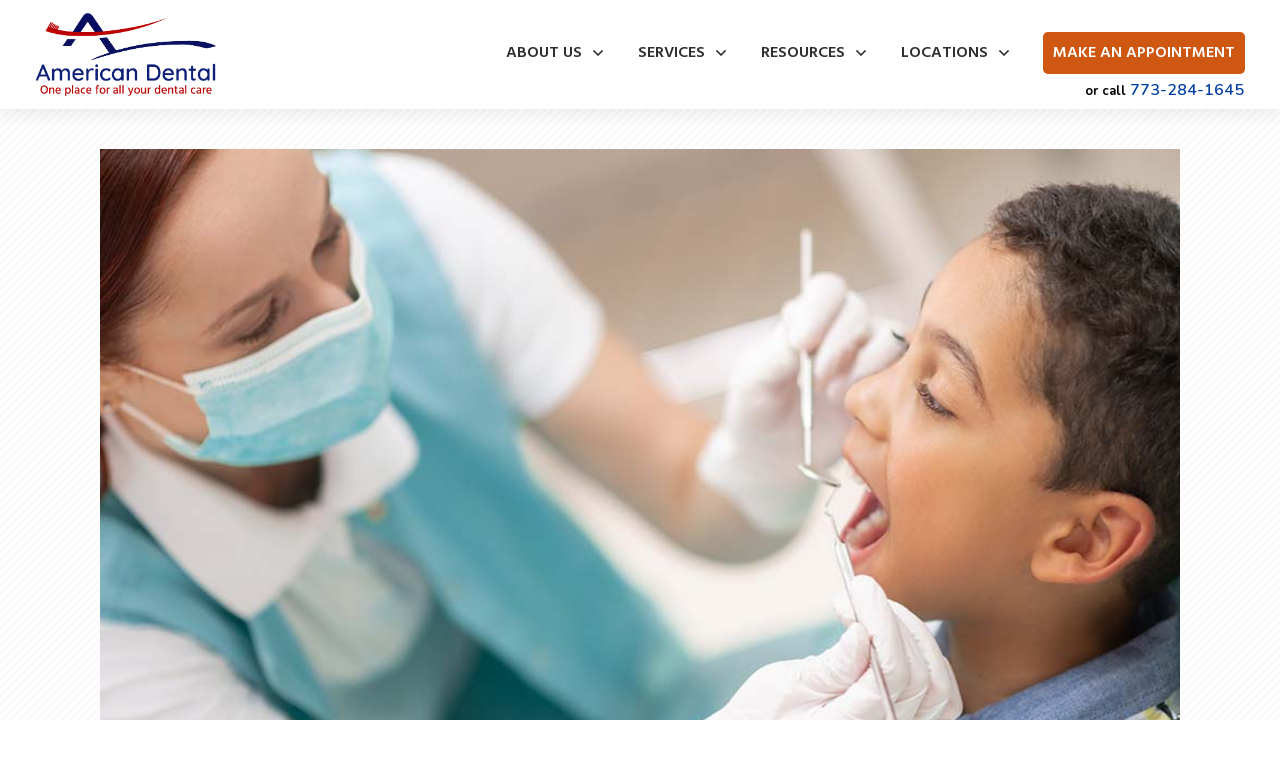

--- FILE ---
content_type: text/html; charset=UTF-8
request_url: https://atooth.com/great-new-years-resolutions-involving-your-dental-hygiene/
body_size: 44627
content:
<!doctype html>
<html lang="en-US" >
	<head>
		<link rel="profile" href="https://gmpg.org/xfn/11">
		<meta charset="UTF-8">
		<meta name="viewport" content="width=device-width, initial-scale=1">

				<script type="text/javascript">
			window.flatStyles = window.flatStyles || ''

			window.lightspeedOptimizeStylesheet = function () {
				const currentStylesheet = document.querySelector( '.tcb-lightspeed-style:not([data-ls-optimized])' )

				if ( currentStylesheet ) {
					try {
						if ( currentStylesheet.sheet && currentStylesheet.sheet.cssRules ) {
							if ( window.flatStyles ) {
								if ( this.optimizing ) {
									setTimeout( window.lightspeedOptimizeStylesheet.bind( this ), 24 )
								} else {
									this.optimizing = true;

									let rulesIndex = 0;

									while ( rulesIndex < currentStylesheet.sheet.cssRules.length ) {
										const rule = currentStylesheet.sheet.cssRules[ rulesIndex ]
										/* remove rules that already exist in the page */
										if ( rule.type === CSSRule.STYLE_RULE && window.flatStyles.includes( `${rule.selectorText}{` ) ) {
											currentStylesheet.sheet.deleteRule( rulesIndex )
										} else {
											rulesIndex ++
										}
									}
									/* optimize, mark it such, move to the next file, append the styles we have until now */
									currentStylesheet.setAttribute( 'data-ls-optimized', '1' )

									window.flatStyles += currentStylesheet.innerHTML

									this.optimizing = false
								}
							} else {
								window.flatStyles = currentStylesheet.innerHTML
								currentStylesheet.setAttribute( 'data-ls-optimized', '1' )
							}
						}
					} catch ( error ) {
						console.warn( error )
					}

					if ( currentStylesheet.parentElement.tagName !== 'HEAD' ) {
						/* always make sure that those styles end up in the head */
						const stylesheetID = currentStylesheet.id;
						/**
						 * make sure that there is only one copy of the css
						 * e.g display CSS
						 */
						if ( ( ! stylesheetID || ( stylesheetID && ! document.querySelector( `head #${stylesheetID}` ) ) ) ) {
							document.head.prepend( currentStylesheet )
						} else {
							currentStylesheet.remove();
						}
					}
				}
			}

			window.lightspeedOptimizeFlat = function ( styleSheetElement ) {
				if ( document.querySelectorAll( 'link[href*="thrive_flat.css"]' ).length > 1 ) {
					/* disable this flat if we already have one */
					styleSheetElement.setAttribute( 'disabled', true )
				} else {
					/* if this is the first one, make sure he's in head */
					if ( styleSheetElement.parentElement.tagName !== 'HEAD' ) {
						document.head.append( styleSheetElement )
					}
				}
			}
		</script>
		<link rel='stylesheet' id='tcb-style-base-thrive_template-556'  href='//atooth.com/wp-content/uploads/thrive/tcb-base-css-556-1767985395.css' type='text/css' media='all' /><style type="text/css" id="tcb-style-template-thrive_template-556"  onLoad="typeof window.lightspeedOptimizeStylesheet === 'function' && window.lightspeedOptimizeStylesheet()" class="tcb-lightspeed-style">@media (min-width: 300px){.tve-theme-556 #wrapper{--header-background-width: 100%;--footer-background-width: 100%;--bottom-background-width: 100%;--top-background-width: 100%;--header-content-width: 1250px;--footer-content-width: 1250px;}.tve-theme-556 .bottom-section .section-background{background-image: linear-gradient(var(--tcb-skin-color-19),var(--tcb-skin-color-19)),url("https://atooth.com/wp-content/uploads/thrive-theme/images/Subscribe_blog-_banner-10.jpg") !important;background-size: auto,cover !important;background-position: 50% 50%,50% 100% !important;background-attachment: scroll,scroll !important;background-repeat: no-repeat,no-repeat !important;}.tve-theme-556 .bottom-section .section-content{display: flex;justify-content: center;flex-direction: column;min-height: 446px !important;padding: 50px 20px !important;}.tve-theme-556 .bottom-section .section-content p,.tve-theme-556 .bottom-section .section-content li,.tve-theme-556 .bottom-section .section-content label,.tve-theme-556 .bottom-section .section-content .tcb-plain-text{color: rgb(255,255,255);--tcb-applied-color: rgb(255,255,255);}.tve-theme-556 .bottom-section [data-css="tve-u-16eb7f00b58"]{max-width: 653px;float: none;padding: 0px !important;margin-bottom: 20px !important;margin-left: auto !important;margin-right: auto !important;}.tve-theme-556 .bottom-section{margin-top: 50px !important;}:not(#tve) .tve-theme-556 .bottom-section [data-css="tve-u-16ec6e90535"]{--g-regular-weight: 300;--g-bold-weight: 500;font-size: 16px !important;padding-bottom: 0px !important;margin-bottom: 0px !important;padding-top: 0px !important;margin-top: 0px !important;color: var(--tcb-skin-color-0) !important;--tcb-applied-color: var$(--tcb-skin-color-0) !important;font-weight: var(--g-regular-weight,normal) !important;font-family: Muli !important;text-transform: uppercase !important;}:not(#tve) .tve-theme-556 .bottom-section [data-css="tve-u-16ec6e95430"] input,:not(#tve) .tve-theme-556 .bottom-section [data-css="tve-u-16ec6e95430"] select{border-top: none;border-right: none;border-bottom: 1px solid var(--tcb-skin-color-8);border-left: none;border-image: initial;border-radius: 0px;overflow: hidden;font-family: Muli;font-size: 13px;text-align: center;letter-spacing: var(--tve-letter-spacing,2px);background-color: transparent !important;margin-top: 0px !important;padding: 30px 14px 6px !important;margin-bottom: 0px !important;}:not(#tve) .tve-theme-556 .bottom-section [data-css="tve-u-16ec6e95430"] input,:not(#tve) .tve-theme-556 .bottom-section [data-css="tve-u-16ec6e95430"] input::placeholder,:not(#tve) .tve-theme-556 .bottom-section [data-css="tve-u-16ec6e95430"] select{--tcb-applied-color: var$(--tcb-skin-color-4);color: var(--tve-color,var(--tcb-skin-color-4)) !important;font-weight: 300 !important;}:not(#tve) .tve-theme-556 .bottom-section [data-css="tve-u-16ec6e95430"]:hover input,:not(#tve) .tve-theme-556 .bottom-section [data-css="tve-u-16ec6e95430"]:hover select{border-bottom: 1px solid rgb(255,255,255) !important;letter-spacing: 2px !important;}.tve-theme-556 .bottom-section [data-css="tve-u-16ec6e95430"]{--g-regular-weight: 300;--g-bold-weight: 800;--tve-letter-spacing: 2px;--tve-color: var(--tcb-skin-color-4);}:not(#tve) .tve-theme-556 .bottom-section [data-css="tve-u-16ec6e95430"]:hover input,:not(#tve) .tve-theme-556 .bottom-section [data-css="tve-u-16ec6e95430"]:hover input::placeholder,:not(#tve) .tve-theme-556 .bottom-section [data-css="tve-u-16ec6e95430"]:hover select{color: var(--tve-color,var(--tcb-skin-color-3)) !important;--tcb-applied-color: var$(--tcb-skin-color-3) !important;}:not(#tve) .tve-theme-556 .bottom-section [data-css="tve-u-16ec6eb74ad"] button{font-size: 14px;font-weight: var(--g-bold-weight,bold);letter-spacing: 2px;margin-top: 20px !important;padding: 18px !important;background-color: var(--tcb-skin-color-13) !important;background-image: repeating-linear-gradient(135deg,rgba(255,255,255,0.06),rgba(255,255,255,0.06) 3px,transparent 3px,transparent 6px) !important;background-size: auto !important;background-position: 50% 50% !important;background-attachment: scroll !important;background-repeat: repeat !important;}:not(#tve) .tve-theme-556 .bottom-section [data-css="tve-u-16ec6eb74ad"]:hover button{background-color: var(--tcb-skin-color-0) !important;}.tve-theme-556 .bottom-section [data-css="tve-u-16fa9b2e6d1"]{float: none;margin: 0px auto !important;width: 50% !important;}.tve-theme-556 .bottom-section [data-css="tve-u-16ec6eb74ad"]{float: none;max-width: 100%;margin-left: 0px;margin-right: 0px;}:not(#tve) .tve-theme-556 .bottom-section [data-css="tve-u-16ec6eb74ad"]{max-width: 100%;width: 100%;}:not(#tve) .tve-theme-556 .bottom-section [data-css="tve-u-16ec6e95430"]:hover{--tve-color: var(--tcb-skin-color-3) !important;}.tve-theme-556 .top-section .section-background{background-image: repeating-linear-gradient(135deg,rgba(0,0,0,0.02),rgba(0,0,0,0.02) 3px,transparent 3px,transparent 6px) !important;background-size: auto !important;background-position: 50% 50% !important;background-attachment: scroll !important;background-repeat: repeat !important;}.tve-theme-556 .top-section .section-content{justify-content: center;display: flex;flex-direction: column;min-height: 1px !important;padding: 40px 0px !important;}.tve-theme-556 .top-section [data-css="tve-u-16ef4edc1c5"]{background-size: cover !important;background-position: 50% 50% !important;background-attachment: scroll !important;background-repeat: no-repeat !important;background-image: url("https://atooth.com/wp-content/uploads/2025/09/dental-anxiety.jpg?dynamic_featured=1&size=full") !important;}.tve-theme-556 .top-section [data-css="tve-u-16ef4eee70c"]{margin-top: 0px !important;padding: 0px !important;margin-bottom: 10px !important;}.tve-theme-556 .top-section [data-css="tve-u-16ef4ef0740"]{min-height: 600px;}.tve-theme-556 .sidebar-section [data-css="tve-u-17066f3f202"]{background-color: var(--tcb-skin-color-9) !important;background-image: none !important;}.tve-theme-556 .sidebar-section .section-background{background-color: rgb(255,255,255) !important;}.tve-theme-556 .sidebar-section .section-content{padding: 15px !important;}.tve-theme-556 .sidebar-section [data-css="tve-u-17066fc9dda"]{margin-bottom: 10px !important;padding: 0px !important;}.tve-theme-556 .sidebar-section [data-css="tve-u-170670db2de"]{box-shadow: none;opacity: 1;filter: grayscale(0%) brightness(100%) contrast(100%) blur(0px) sepia(0%) invert(0%) saturate(100%) hue-rotate(0deg);background-color: rgb(255,255,255) !important;background-image: none !important;border: 3px solid var(--tcb-skin-color-9) !important;}.tve-theme-556 .sidebar-section [data-css="tve-u-170670dfdd8"]{text-align: center;}:not(#tve) .tve-theme-556 .sidebar-section [data-css="tve-u-170670eee10"] .tcb-button-link{font-family: var(--tve-font-family,Muli);font-size: var(--tve-font-size,13px) !important;}.tve-theme-556 .sidebar-section [data-css="tve-u-170670eee10"]{--tve-font-size: 13px;--tve-color: rgb(255,255,255);--tve-font-weight: var(--g-bold-weight,bold);--tve-font-family: Muli;--g-regular-weight: 400;--g-bold-weight: 600;--tve-text-transform: uppercase;--tve-letter-spacing: 0px;margin-top: 0px !important;margin-bottom: 0px !important;min-width: 100% !important;}.tve-theme-556 .sidebar-section [data-css="tve-u-170670eee10"] .tcb-button-link{border: none;border-radius: 0px;overflow: hidden;letter-spacing: var(--tve-letter-spacing,0px);background-color: var(--tcb-skin-color-0) !important;padding: 17px 25px !important;}:not(#tve) .tve-theme-556 .sidebar-section [data-css="tve-u-170670eee10"] .tcb-button-link span{color: var(--tve-color,rgb(255,255,255));--tcb-applied-color: rgb(255,255,255);font-weight: var(--tve-font-weight,var(--g-bold-weight,bold));text-transform: var(--tve-text-transform,uppercase);}.tve-theme-556 .sidebar-section [data-css="tve-u-170671b39c3"]{margin-top: 0px !important;margin-bottom: 40px !important;padding: 25px !important;}.tve-theme-556 .sidebar-section [data-css="tve-u-170671d4d74"] .thrive-dynamic-styled-list-item{justify-content: flex-start;text-align: left;--tve-font-weight: var(--g-regular-weight,normal);--tve-font-family: Muli;--g-regular-weight: 400;--g-bold-weight: 500;border-bottom: none;--tve-font-size: 16px;--tve-color: var(--tcb-skin-color-16);margin-bottom: 0px !important;padding-bottom: 5px !important;}:not(#tve) .tve-theme-556 .sidebar-section [data-css="tve-u-170671d4d74"] .thrive-dynamic-styled-list-item p,:not(#tve) .tve-theme-556 .sidebar-section [data-css="tve-u-170671d4d74"] .thrive-dynamic-styled-list-item li,:not(#tve) .tve-theme-556 .sidebar-section [data-css="tve-u-170671d4d74"] .thrive-dynamic-styled-list-item blockquote,:not(#tve) .tve-theme-556 .sidebar-section [data-css="tve-u-170671d4d74"] .thrive-dynamic-styled-list-item address,:not(#tve) .tve-theme-556 .sidebar-section [data-css="tve-u-170671d4d74"] .thrive-dynamic-styled-list-item .tcb-plain-text,:not(#tve) .tve-theme-556 .sidebar-section [data-css="tve-u-170671d4d74"] .thrive-dynamic-styled-list-item label{font-weight: var(--tve-font-weight,var(--g-regular-weight,normal));font-family: var(--tve-font-family,Muli);font-size: var(--tve-font-size,16px);}:not(#tve) .tve-theme-556 .sidebar-section [data-css="tve-u-170671d4d74"] p,:not(#tve) .tve-theme-556 .sidebar-section [data-css="tve-u-170671d4d74"] li,:not(#tve) .tve-theme-556 .sidebar-section [data-css="tve-u-170671d4d74"] blockquote,:not(#tve) .tve-theme-556 .sidebar-section [data-css="tve-u-170671d4d74"] address,:not(#tve) .tve-theme-556 .sidebar-section [data-css="tve-u-170671d4d74"] .tcb-plain-text,:not(#tve) .tve-theme-556 .sidebar-section [data-css="tve-u-170671d4d74"] label{font-weight: var(--tve-font-weight,var(--g-regular-weight,normal));font-family: var(--tve-font-family,Muli);}.tve-theme-556 .sidebar-section [data-css="tve-u-170671d4d74"]{--tve-font-weight: var(--g-regular-weight,normal);--tve-font-family: Muli;--g-regular-weight: 400;--g-bold-weight: 500;margin-bottom: 30px !important;}:not(#tve) .tve-theme-556 .sidebar-section [data-css="tve-u-170671d4d74"] .thrive-dynamic-styled-list-item p,:not(#tve) .tve-theme-556 .sidebar-section [data-css="tve-u-170671d4d74"] .thrive-dynamic-styled-list-item li,:not(#tve) .tve-theme-556 .sidebar-section [data-css="tve-u-170671d4d74"] .thrive-dynamic-styled-list-item blockquote,:not(#tve) .tve-theme-556 .sidebar-section [data-css="tve-u-170671d4d74"] .thrive-dynamic-styled-list-item address,:not(#tve) .tve-theme-556 .sidebar-section [data-css="tve-u-170671d4d74"] .thrive-dynamic-styled-list-item .tcb-plain-text,:not(#tve) .tve-theme-556 .sidebar-section [data-css="tve-u-170671d4d74"] .thrive-dynamic-styled-list-item label,:not(#tve) .tve-theme-556 .sidebar-section [data-css="tve-u-170671d4d74"] .thrive-dynamic-styled-list-item h1,:not(#tve) .tve-theme-556 .sidebar-section [data-css="tve-u-170671d4d74"] .thrive-dynamic-styled-list-item h2,:not(#tve) .tve-theme-556 .sidebar-section [data-css="tve-u-170671d4d74"] .thrive-dynamic-styled-list-item h3,:not(#tve) .tve-theme-556 .sidebar-section [data-css="tve-u-170671d4d74"] .thrive-dynamic-styled-list-item h4,:not(#tve) .tve-theme-556 .sidebar-section [data-css="tve-u-170671d4d74"] .thrive-dynamic-styled-list-item h5,:not(#tve) .tve-theme-556 .sidebar-section [data-css="tve-u-170671d4d74"] .thrive-dynamic-styled-list-item h6{color: var(--tve-color,var(--tcb-skin-color-16));--tcb-applied-color: var$(--tcb-skin-color-16);}.tve-theme-556 .sidebar-section [data-css="tve-u-170671ed5ae"]{margin-top: 0px !important;margin-bottom: 30px !important;}.tve-theme-556 .sidebar-section [data-css="tve-u-17067200c9c"]{border-radius: 100px;overflow: hidden;float: none;margin: 0px auto 50px !important;background-color: transparent !important;}.tve-theme-556 .sidebar-section [data-css="tve-u-1706722e266"]{text-align: center;}.tve-theme-556 .sidebar-section [data-css="tve-u-17067200c9c"] .tve_social_items{font-size: 13px !important;}:not(#tve) .tve-theme-556 .sidebar-section [data-css="tve-u-170670eee10"]:hover .tcb-button-link{border: none !important;background-image: linear-gradient(rgba(255,255,255,0.15),rgba(255,255,255,0.15)) !important;background-size: auto !important;background-position: 50% 50% !important;background-attachment: scroll !important;background-repeat: no-repeat !important;}:not(#tve) .tve-theme-556 .sidebar-section [data-css="tve-u-17067931458"]{padding-bottom: 0px !important;margin-bottom: 0px !important;padding-top: 0px !important;margin-top: 0px !important;line-height: 1.5em !important;}.tve-theme-556 .sidebar-section [data-css="tve-u-170679aaa25"]{width: 600px;}:not(#tve) .tve-theme-556 .sidebar-section [data-css="tve-u-17067aabf55"]{--g-regular-weight: 400;--g-bold-weight: 500;padding-bottom: 0px !important;margin-bottom: 0px !important;padding-top: 0px !important;margin-top: 0px !important;font-size: 20px !important;font-family: Literata !important;font-weight: var(--g-bold-weight,bold) !important;color: var(--tcb-skin-color-4) !important;--tcb-applied-color: var$(--tcb-skin-color-4) !important;}.tve-theme-556 .sidebar-section [data-css="tve-u-17067ab1e02"]{background-color: transparent !important;padding-left: 1px !important;margin-bottom: 10px !important;}:not(#tve) .tve-theme-556 .sidebar-section [data-css="tve-u-17067ab9379"]{padding-bottom: 0px !important;margin-bottom: 0px !important;padding-top: 0px !important;margin-top: 0px !important;line-height: 1.5em !important;font-size: 16px !important;}:not(#tve) .tve-theme-556 .sidebar-section [data-css="tve-u-17067ac0875"] input,:not(#tve) .tve-theme-556 .sidebar-section [data-css="tve-u-17067ac0875"] select{border: none;border-radius: 0px;overflow: hidden;font-family: var(--tve-font-family,Muli);text-align: center;font-size: var(--tve-font-size,14px);box-shadow: none;background-color: rgb(255,255,255) !important;padding: 15px 10px !important;margin-bottom: 0px !important;margin-top: 0px !important;}:not(#tve) .tve-theme-556 .sidebar-section [data-css="tve-u-17067ac0875"] input,:not(#tve) .tve-theme-556 .sidebar-section [data-css="tve-u-17067ac0875"] input::placeholder,:not(#tve) .tve-theme-556 .sidebar-section [data-css="tve-u-17067ac0875"] select{font-weight: var(--tve-font-weight,var(--g-regular-weight,normal));--tcb-applied-color: rgb(119,119,119);color: var(--tve-color,rgb(119,119,119)) !important;}.tve-theme-556 .sidebar-section [data-css="tve-u-17067ac0875"]{--g-regular-weight: 400;--g-bold-weight: 700;--tve-font-weight: var(--g-regular-weight,normal);--tve-font-family: Muli;--tve-color: rgb(119,119,119);--tve-font-size: 14px;}:not(#tve) .tve-theme-556 .sidebar-section [data-css="tve-u-17067accf33"] button{font-size: var(--tve-font-size,16px);text-transform: var(--tve-text-transform,uppercase);font-weight: var(--tve-font-weight,var(--g-bold-weight,bold));border: none;color: var(--tve-color,var(--tcb-skin-color-0));--tcb-applied-color: var$(--tcb-skin-color-0);font-family: var(--tve-font-family,Muli);margin-bottom: 0px !important;margin-top: 0px !important;background-color: transparent !important;padding-top: 15px !important;padding-bottom: 15px !important;}:not(#tve) .tve-theme-556 .sidebar-section [data-css="tve-u-17067accf33"]:hover button{background-image: linear-gradient(rgba(255,255,255,0.15),rgba(255,255,255,0.15)) !important;background-size: auto !important;background-position: 50% 50% !important;background-attachment: scroll !important;background-repeat: no-repeat !important;text-decoration: var(--tve-text-decoration,underline) !important;}.tve-theme-556 .sidebar-section [data-css="tve-u-17067accf33"]{--tve-font-size: 16px;--tve-text-transform: uppercase;--tve-font-weight: var(--g-bold-weight,bold);--tve-color: var(--tcb-skin-color-0);--tve-font-family: Muli;--g-bold-weight: 700;}.tve-theme-556 .sidebar-section [data-css="tve-u-17067b095d3"]{margin-bottom: 0px !important;background-color: transparent !important;}:not(#tve) .tve-theme-556 .sidebar-section [data-css="tve-u-17067b4e564"] button{border-radius: 0px;overflow: hidden;border: 2px solid rgb(78,133,243);color: rgb(78,133,243);--tcb-applied-color: rgb(78,133,243);font-size: 14px;text-transform: uppercase;font-weight: var(--g-bold-weight,bold);letter-spacing: 1px;background-color: transparent !important;padding: 15px !important;}:not(#tve) .tve-theme-556 .sidebar-section [data-css="tve-u-17067b4e564"]:hover button{border: 2px solid rgb(15,83,218) !important;color: rgb(15,83,218) !important;--tcb-applied-color: rgb(15,83,218) !important;}.tve-theme-556 .sidebar-section [data-css="tve-u-17067b4e566"]{padding-left: 5px !important;padding-right: 5px !important;}:not(#tve) .tve-theme-556 .sidebar-section [data-css="tve-u-17067b4e569"] input{border-radius: 0px;overflow: hidden;border: 1px solid rgba(100,129,186,0.24);font-size: var(--tve-font-size,14px);color: var(--tve-color,rgb(255,255,255));--tcb-applied-color: rgb(255,255,255);text-transform: var(--tve-text-transform,capitalize);letter-spacing: var(--tve-letter-spacing,0px);}:not(#tve) .tve-theme-556 .sidebar-section [data-css="tve-u-17067b4e569"]:hover input{border: 1px solid rgba(97,143,234,0.5) !important;color: rgba(0,0,0,0.85) !important;--tcb-applied-color: rgba(0,0,0,0.85) !important;}.tve-theme-556 .sidebar-section [data-css="tve-u-17067b4e569"] input{text-transform: uppercase;letter-spacing: 2px;padding: 12px !important;background-color: transparent !important;}.tve-theme-556 .sidebar-section [data-css="tve-u-17067b5d81d"]{background-color: rgb(255,255,255) !important;margin-top: 0px !important;margin-bottom: 30px !important;}.tve-theme-556 .sidebar-section [data-css="tve-u-17067b4e569"]{--tve-text-transform: capitalize;--tve-color: rgb(255,255,255);--tve-font-size: 14px;--tve-letter-spacing: 0px;}.tve-theme-556 .sidebar-section [data-css="tve-u-17067bb40b3"]{margin-top: 0px !important;border-left: none !important;padding-left: 1px !important;margin-bottom: 10px !important;}.tve-theme-556 .sidebar-section .tcb-post-list[data-css="tve-u-17067be2282"] .post-wrapper.thrv_wrapper{width: calc(100% + 0px);}.tve-theme-556 .sidebar-section [data-css="tve-u-17067be2282"].tcb-post-list [data-css="tve-u-17067be2289"]{max-width: 28%;}.tve-theme-556 .sidebar-section [data-css="tve-u-17067be2282"].tcb-post-list [data-css="tve-u-17067be228d"]{max-width: 72%;}.tve-theme-556 .sidebar-section [data-css="tve-u-17067be2282"].tcb-post-list [data-css="tve-u-17067be2288"]{margin-left: -15px;padding: 0px !important;}.tve-theme-556 .sidebar-section [data-css="tve-u-17067be2282"].tcb-post-list [data-css="tve-u-17067be2287"]{margin: 0px !important;}.tve-theme-556 .sidebar-section [data-css="tve-u-17067be2282"].tcb-post-list [data-css="tve-u-17067be2292"] .tcb-button-link{border: none;border-radius: 0px;overflow: hidden;text-align: left;padding: 0px !important;}:not(#tve) .tve-theme-556 .sidebar-section [data-css="tve-u-17067be2282"].tcb-post-list [data-css="tve-u-17067be2292"] .tcb-button-link{font-size: var(--tve-font-size,12px) !important;}:not(#tve) .tve-theme-556 .sidebar-section [data-css="tve-u-17067be2282"].tcb-post-list [data-css="tve-u-17067be2292"] .tcb-button-link span{color: rgb(153,153,153);}:not(#tve) .tve-theme-556 .sidebar-section [data-css="tve-u-17067be2282"].tcb-post-list [data-css="tve-u-17067be2292"]:hover .tcb-button-link span{color: var(--tve-color,rgb(0,143,255)) !important;--tcb-applied-color: rgb(0,143,255) !important;}.tve-theme-556 .sidebar-section [data-css="tve-u-17067be2282"].tcb-post-list [data-css="tve-u-17067be2288"] > .tcb-flex-col{padding-left: 15px;}.tve-theme-556 .sidebar-section [data-css="tve-u-17067be2288"] > .tcb-flex-col{padding-left: 15px;}.tve-theme-556 .sidebar-section [data-css="tve-u-17067be2288"]{margin-left: -15px;}:not(#tve) .tve-theme-556 .sidebar-section [data-css="tve-u-17067be2282"].tcb-post-list [data-css="tve-u-17067be228f"]{padding-top: 0px !important;margin-top: 0px !important;padding-bottom: 0px !important;margin-bottom: 0px !important;font-size: 16px !important;}.tve-theme-556 .sidebar-section [data-css="tve-u-17067be2282"].tcb-post-list [data-css="tve-u-17067be228e"]{padding: 0px !important;margin-bottom: 4px !important;}:not(#tve) .tve-theme-556 .sidebar-section [data-css="tve-u-17067be2282"].tcb-post-list [data-css="tve-u-17067be2291"]{font-weight: var(--g-bold-weight,bold) !important;}:not(#tve) .tve-theme-556 .sidebar-section [data-css="tve-u-17067be2282"].tcb-post-list [data-css="tve-u-17067be2292"]:hover{--tve-color: rgb(0,143,255) !important;}.tve-theme-556 .sidebar-section [data-css="tve-u-17067be2282"].tcb-post-list [data-css="tve-u-17067be228b"]{background-image: url("https://atooth.com/wp-content/uploads/thrive-theme/images/Featured_img_3_03-30.jpg?dynamic_featured=1&size=thumbnail") !important;background-size: cover !important;background-position: 50% 50% !important;background-attachment: scroll !important;background-repeat: no-repeat !important;}.tve-theme-556 .sidebar-section [data-css="tve-u-17067be2282"].tcb-post-list [data-css="tve-u-17067be228a"]{margin-top: 0px !important;margin-bottom: 0px !important;padding: 0px !important;}.tve-theme-556 .sidebar-section [data-css="tve-u-17067be2282"].tcb-post-list .thrv-content-box [data-css="tve-u-17067be228c"]{min-height: 70px !important;}.tve-theme-556 .sidebar-section [data-css="tve-u-17067be2282"].tcb-post-list [data-css="tve-u-17067be2292"]{--tve-font-size: 12px;}.tve-theme-556 .sidebar-section .tcb-post-list[data-css="tve-u-17067be2282"] .post-wrapper.thrv_wrapper:not(:nth-child(n+2)){margin-top: 0px !important;}.tve-theme-556 .sidebar-section .tcb-post-list[data-css="tve-u-17067be2282"] .post-wrapper.thrv_wrapper:nth-child(n){margin-right: 0px !important;}.tve-theme-556 .sidebar-section [data-css="tve-u-17067be2282"]{max-width: 300px;margin-bottom: 30px !important;}:not(#tve) .tve-theme-556 .sidebar-section [data-css="tve-u-17067ac0875"]:hover input,:not(#tve) .tve-theme-556 .sidebar-section [data-css="tve-u-17067ac0875"]:hover input::placeholder,:not(#tve) .tve-theme-556 .sidebar-section [data-css="tve-u-17067ac0875"]:hover select{color: var(--tve-color,rgb(48,48,48)) !important;--tcb-applied-color: rgb(48,48,48) !important;}:not(#tve) .tve-theme-556 .sidebar-section [data-css="tve-u-17067ac0875"]:hover{--tve-color: rgb(48,48,48) !important;}:not(#tve) .tve-theme-556 .sidebar-section [data-css="tve-u-17067accf33"]:hover{--tve-text-decoration: underline !important;}:not(#tve) .tve-theme-556 .sidebar-section [data-css="tve-u-17067ca81d0"]{--g-regular-weight: 400;--g-bold-weight: 700;font-family: Muli !important;text-transform: uppercase !important;padding-bottom: 0px !important;margin-bottom: 0px !important;font-size: 16px !important;}:not(#tve) .tve-theme-556 .sidebar-section [data-css="tve-u-17067cd1501"]{--g-regular-weight: 400;--g-bold-weight: 700;font-family: Muli !important;text-transform: uppercase !important;padding-bottom: 0px !important;margin-bottom: 0px !important;font-size: 16px !important;font-weight: var(--g-bold-weight,bold) !important;}:not(#tve) .tve-theme-556 .sidebar-section [data-css="tve-u-17067cd4036"]{--g-regular-weight: 400;--g-bold-weight: 700;font-family: Muli !important;text-transform: uppercase !important;padding-bottom: 0px !important;margin-bottom: 0px !important;font-size: 16px !important;}:not(#tve) .tve-theme-556 .sidebar-section [data-css="tve-u-17067cfab08"]{font-weight: var(--g-bold-weight,bold) !important;}.tve-theme-556 .content-section [data-css="tve-u-1701a1c00b7"]{padding: 0px !important;margin-bottom: 20px !important;margin-top: 40px !important;}.tve-theme-556 .content-section .tcb-post-list[data-css="tve-u-17077b83883"] .post-wrapper.thrv_wrapper{width: calc(25% - 22.5px);}.tve-theme-556 .content-section [data-css="tve-u-17077b83883"].tcb-post-list .post-wrapper{border-bottom: 1px solid rgba(0,0,0,0);padding-bottom: 20px !important;}:not(#tve) .tve-theme-556 .content-section [data-css="tve-u-17077b83883"].tcb-post-list .post-wrapper:hover{border-bottom: medium none !important;}.tve-theme-556 .content-section [data-css="tve-u-17077b83883"].tcb-post-list [data-css="tve-u-17077b83887"]{background-image: url("https://atooth.com/wp-content/uploads/thrive-theme/images/Featured_img_1_03-6-4-3.jpg?dynamic_featured=1&size=medium") !important;background-size: cover !important;background-position: 50% 50% !important;background-attachment: scroll !important;background-repeat: no-repeat !important;}.tve-theme-556 .content-section [data-css="tve-u-17077b83883"].tcb-post-list [data-css="tve-u-17077b83886"]{margin-top: 0px !important;margin-bottom: 15px !important;padding: 0px !important;}.tve-theme-556 .content-section [data-css="tve-u-17077b83883"].tcb-post-list .thrv-content-box [data-css="tve-u-17077b83888"]{min-height: 160px !important;}.tve-theme-556 .content-section [data-css="tve-u-17077b83883"].tcb-post-list [data-css="tve-u-17077b83886"]:hover [data-css="tve-u-17077b83887"]{filter: grayscale(0) blur(0px) !important;background-image: linear-gradient(rgba(255,255,255,0.08),rgba(255,255,255,0.08)),url("https://atooth.com/wp-content/uploads/thrive-theme/images/Featured_img_3_03-30.jpg?dynamic_featured=1&size=full") !important;background-size: auto,cover !important;background-position: 50% 50%,50% 50% !important;background-attachment: scroll,scroll !important;background-repeat: no-repeat,no-repeat !important;}:not(#tve) .tve-theme-556 .content-section [data-css="tve-u-17077b83883"].tcb-post-list [data-css="tve-u-17077b83889"]{padding-top: 0px !important;margin-top: 0px !important;padding-bottom: 0px !important;margin-bottom: 0px !important;font-size: 18px !important;}.tve-theme-556 .content-section .tcb-post-list[data-css="tve-u-17077b83883"] .post-wrapper.thrv_wrapper:not(:nth-child(n+5)){margin-top: 0px !important;}.tve-theme-556 .content-section .tcb-post-list[data-css="tve-u-17077b83883"] .post-wrapper.thrv_wrapper:not(:nth-child(4n)){margin-right: 30px !important;}.tve-theme-556 .content-section [data-css="tve-u-17077b83883"]{margin-top: 0px !important;margin-bottom: 40px !important;}.tve-theme-556 .content-section [data-css="tve-u-17077b83883"].tcb-post-list [data-css="tve-u-17077b8c014"]{padding: 0px !important;}:not(#tve) .tve-theme-556 .content-section [data-css="tve-u-17077bcd696"]{letter-spacing: 2px;text-transform: uppercase !important;color: var(--tcb-skin-color-5) !important;--tcb-applied-color: var$(--tcb-skin-color-5) !important;font-size: 12px !important;font-weight: var(--g-bold-weight,bold) !important;padding-top: 0px !important;margin-top: 0px !important;padding-bottom: 0px !important;margin-bottom: 0px !important;}:not(#tve) .tve-theme-556 .content-section [data-css="tve-u-16f8985cccf"]{letter-spacing: 1px;padding-top: 0px !important;margin-top: 0px !important;padding-bottom: 0px !important;margin-bottom: 0px !important;font-size: 12px !important;color: rgb(153,153,153) !important;--tcb-applied-color: rgb(153,153,153) !important;}.tve-theme-556 .content-section [data-css="tve-u-16f89867853"]{margin-left: -20px;padding: 0px !important;}.tve-theme-556 .content-section [data-css="tve-u-16f89867ca4"]{--tve-font-size: 11px;min-width: 320px;float: left;z-index: 3;position: relative;margin-top: 0px !important;margin-bottom: 0px !important;}.tve-theme-556 .content-section [data-css="tve-u-16f8986aa56"]{padding: 0px !important;}:not(#tve) .tve-theme-556 .content-section [data-css="tve-u-16f89879005"]{padding-top: 0px !important;margin-top: 0px !important;padding-bottom: 0px !important;margin-bottom: 0px !important;font-size: 12px !important;}.tve-theme-556 .content-section [data-css="tve-u-16f8987f563"]{font-size: 16px;width: 16px;height: 16px;float: left;z-index: 3;position: relative;margin: 2px 6px 0px 0px !important;}:not(#tve) .tve-theme-556 .content-section [data-css="tve-u-16f8987f563"] > :first-child{color: var(--tcb-skin-color-1);}.tve-theme-556 .content-section [data-css="tve-u-16f898cec9e"]{padding: 1px !important;margin-top: 0px !important;margin-bottom: 0px !important;}.tve-theme-556 .content-section [data-css="tve-u-16f899d1e8d"]{padding: 0px !important;}.tve-theme-556 .content-section [data-css="tve-u-16f899d8617"]{--tcb-applied-color: rgb(153,153,153) !important;}.tve-theme-556 .content-section [data-css="tve-u-16f89867853"] > .tcb-flex-col{padding-left: 20px;}:not(#tve) .tve-theme-556 .content-section [data-css="tve-u-16f89867ca4"] p,:not(#tve) .tve-theme-556 .content-section [data-css="tve-u-16f89867ca4"] li,:not(#tve) .tve-theme-556 .content-section [data-css="tve-u-16f89867ca4"] blockquote,:not(#tve) .tve-theme-556 .content-section [data-css="tve-u-16f89867ca4"] address,:not(#tve) .tve-theme-556 .content-section [data-css="tve-u-16f89867ca4"] .tcb-plain-text,:not(#tve) .tve-theme-556 .content-section [data-css="tve-u-16f89867ca4"] label{font-size: var(--tve-font-size,11px);}.tve-theme-556 .content-section .thrv-divider[data-css="tve-u-16f89a77311"] .tve_sep{background-image: url("data:image/svg+xml;charset=utf8,%3Csvg version='1.1' xmlns='http://www.w3.org/2000/svg' xmlns:xlink='http://www.w3.org/1999/xlink' x='0px' y='0px' viewBox='0 0 9 3' style='enable-background:new 0 0 9 3;' xml:space='preserve'%3E%3Ccircle fill='rgba(0,0,0,0.22)' cx='4.5' cy='1.5' r='1.5'/%3E%3C/svg%3E");background-size: 3px 3px;height: 3px !important;}.tve-theme-556 .content-section [data-css="tve-u-16f89b56516"] .tve_social_items{font-size: 14px !important;}.tve-theme-556 .content-section [data-css="tve-u-16f89b56516"]{margin-top: 0px !important;margin-bottom: 0px !important;padding: 0px !important;}.tve-theme-556 .content-section [data-css="tve-u-16f89a77311"]{padding-top: 30px !important;padding-bottom: 15px !important;}.tve-theme-556 .content-section [data-css="tve-u-16f89b682a9"]{margin-top: 30px !important;margin-bottom: 30px !important;}.tve-theme-556 .content-section [data-css="tve-u-16f89bc1a2f"] .tve_social_items{font-size: 10px !important;}.tve-theme-556 .content-section [data-css="tve-u-16f89bc1a2f"]{margin-top: 0px !important;margin-bottom: 0px !important;padding: 0px !important;}.tve-theme-556 .content-section .section-content{padding-top: 40px !important;padding-bottom: 40px !important;}:not(#tve) .tve-theme-556 .content-section [data-css="tve-u-17015feb2c8"]{font-size: 12px !important;}.tve-theme-556 .content-section [data-css="tve-u-170864894cb"]::after{clear: both;}.tve-theme-556 .content-section .comment-respond{padding-top: 0px !important;}.tve-theme-556 .content-section .comment-form-reply-title-wrapper{margin-bottom: 20px !important;}.tve-theme-556 .content-section .theme-comments-logged-in-as-wrapper{margin-bottom: 5px !important;}.tve-theme-556 .content-section .comment-form-text textarea{border-radius: 0px;overflow: hidden;border: 1px solid var(--tcb-skin-color-14);font-weight: var(--tve-font-weight,var(--g-regular-weight,normal));font-family: var(--tve-font-family,Muli);color: var(--tve-color,var(--tcb-skin-color-5));--tcb-applied-color: var$(--tcb-skin-color-5);background-color: rgb(255,255,255) !important;padding: 20px 15px !important;margin-top: 10px !important;margin-bottom: 20px !important;}.tve-theme-556 .content-section .comment-form .comment-form-submit button{font-size: var(--tve-font-size,11px);text-transform: var(--tve-text-transform,uppercase);font-weight: var(--tve-font-weight,var(--g-bold-weight,bold));font-family: var(--tve-font-family,Muli);color: var(--tve-color,var(--tcb-skin-color-0));--tcb-applied-color: var$(--tcb-skin-color-0);border: 1px solid var(--tcb-skin-color-0);border-radius: 100px;overflow: hidden;padding: 15px 35px !important;}.tve-theme-556 .content-section .comment-form .comment-form-submit{--tve-font-size: 11px;--tve-text-transform: uppercase;--tve-font-weight: var(--g-bold-weight,bold);--tve-font-family: Muli;--g-regular-weight: 300;--g-bold-weight: 700;--tve-color: var(--tcb-skin-color-0);margin-top: 0px !important;margin-bottom: 15px !important;}:not(#tve) .tve-theme-556 .content-section .comment-form .comment-form-submit:hover button{background-color: var(--tcb-skin-color-0) !important;color: var(--tve-color,rgb(255,255,255)) !important;--tcb-applied-color: rgb(255,255,255) !important;border: 1px solid var(--tcb-skin-color-0) !important;}:not(#tve) .tve-theme-556 .content-section .comment-form .comment-form-submit:hover{--tve-color: rgb(255,255,255) !important;}.tve-theme-556 .content-section .comment-form-text{--tve-font-weight: var(--g-regular-weight,normal);--tve-font-family: Muli;--g-regular-weight: 300;--g-bold-weight: 700;--tve-color: var(--tcb-skin-color-5);}:not(#tve) .tve-theme-556 .content-section [data-css="tve-u-1786271d8e6"]{margin-top: 0px !important;margin-bottom: 20px !important;}.tve-theme-556 .content-section [data-css="tve-u-1786271d8e6"]{--g-regular-weight: 400;--g-bold-weight: 600;}.tve-theme-556 .content-section .tcb-post-list[data-css="tve-u-17077b83883"] .post-wrapper.thrv_wrapper:nth-child(n+5){margin-top: 30px !important;}.tve-theme-556 .content-section .tcb-post-list[data-css="tve-u-17077b83883"] .post-wrapper.thrv_wrapper:nth-child(4n){margin-right: 0px !important;}.tve-theme-556 .sidebar-section .tcb-post-list[data-css="tve-u-17067be2282"] .post-wrapper.thrv_wrapper:nth-child(n+2){margin-top: 15px !important;}.tve-theme-556 .sidebar-section .tcb-post-list[data-css="tve-u-17067be2282"] .post-wrapper.thrv_wrapper:not(:nth-child(n)){margin-right: 0px !important;}}@media (max-width: 1023px){.tve-theme-556 .bottom-section .section-content{min-height: 240px !important;padding-left: 40px !important;padding-right: 40px !important;}.tve-theme-556 .bottom-section [data-css="tve-u-16eb7f00b58"]{float: none;margin-left: auto !important;margin-right: auto !important;}.tve-theme-556 .bottom-section [data-css="tve-u-16fa9b2e6d1"]{width: 80% !important;}.tve-theme-556 .top-section .section-content{padding-left: 40px !important;padding-right: 40px !important;min-height: 1px !important;}.tve-theme-556 .top-section [data-css="tve-u-16ef4ef0740"]{min-height: 340px !important;}.tve-theme-556 .sidebar-section .tcb-post-list[data-css="tve-u-17067be2282"] .post-wrapper.thrv_wrapper{width: calc(100% + 0px);}.tve-theme-556 .sidebar-section .tcb-post-list[data-css="tve-u-17067be2282"] .post-wrapper.thrv_wrapper:not(:nth-child(n+2)){margin-top: 0px !important;}.tve-theme-556 .sidebar-section .tcb-post-list[data-css="tve-u-17067be2282"] .post-wrapper.thrv_wrapper:nth-child(n){margin-right: 0px !important;}.tve-theme-556 .sidebar-section [data-css="tve-u-17067be2282"]{max-width: 100%;}.tve-theme-556 .content-section [data-css="tve-u-1701a1c00b7"]{margin-bottom: 20px !important;}.tve-theme-556 .content-section .tcb-post-list[data-css="tve-u-17077b83883"] .post-wrapper.thrv_wrapper{width: calc(50% - 15px);}.tve-theme-556 .content-section .tcb-post-list[data-css="tve-u-17077b83883"] .post-wrapper.thrv_wrapper:not(:nth-child(2n)){margin-right: 30px !important;}.tve-theme-556 .content-section .tcb-post-list[data-css="tve-u-17077b83883"] .post-wrapper.thrv_wrapper:not(:nth-child(n+3)){margin-top: 0px !important;}.tve-theme-556 .content-section .section-content{padding-left: 40px !important;padding-right: 40px !important;}.tve-theme-556 .content-section .comment-form .comment-form-submit{max-width: 26%;width: 26%;}}@media (max-width: 767px){.tve-theme-556 .bottom-section .section-content{padding: 20px !important;}.tve-theme-556 .bottom-section .section-background{background-image: linear-gradient(var(--tcb-skin-color-19),var(--tcb-skin-color-19)),url("https://atooth.com/wp-content/uploads/thrive-theme/images/Subscribe_blog-_banner-10.jpg") !important;background-size: auto,cover !important;background-position: 50% 50%,50% 50% !important;background-attachment: scroll,scroll !important;background-repeat: no-repeat,no-repeat !important;}:not(#tve) .tve-theme-556 .bottom-section [data-css="tve-u-16ec6e90535"]{font-size: 14px !important;}.tve-theme-556 .bottom-section [data-css="tve-u-16fa9b2e6d1"]{width: 100% !important;}.tve-theme-556 .top-section .section-content{padding: 20px !important;min-height: 1px !important;}.tve-theme-556 .top-section [data-css="tve-u-16ef4ef0740"]{min-height: 180px !important;}.tve-theme-556 .top-section [data-css="tve-u-16ef4eee70c"]{margin-bottom: 10px !important;}.tve-theme-556 .sidebar-section [data-css="tve-u-17067b4e566"]{padding-left: 0px !important;padding-right: 0px !important;}.tve-theme-556 .sidebar-section .tcb-post-list[data-css="tve-u-17067be2282"] .post-wrapper.thrv_wrapper{width: calc(100% + 0px);}.tve-theme-556 .sidebar-section [data-css="tve-u-17067be2282"].tcb-post-list [data-css="tve-u-17067be2288"]{flex-wrap: nowrap !important;}.tve-theme-556 .sidebar-section .tcb-post-list[data-css="tve-u-17067be2282"] .post-wrapper.thrv_wrapper:not(:nth-child(n+2)){margin-top: 0px !important;}.tve-theme-556 .sidebar-section .tcb-post-list[data-css="tve-u-17067be2282"] .post-wrapper.thrv_wrapper:nth-child(n){margin-right: 0px !important;}.tve-theme-556 .content-section [data-css="tve-u-1701a1c00b7"]{margin-bottom: 20px !important;}.tve-theme-556 .content-section .tcb-post-list[data-css="tve-u-17077b83883"] .post-wrapper.thrv_wrapper{width: calc(100% + 0px);}.tve-theme-556 .content-section [data-css="tve-u-17077b83883"].tcb-post-list .post-wrapper{min-width: 100%;}.tve-theme-556 .content-section .tcb-post-list[data-css="tve-u-17077b83883"] .post-wrapper.thrv_wrapper:not(:nth-child(n+2)){margin-top: 0px !important;}.tve-theme-556 .content-section .tcb-post-list[data-css="tve-u-17077b83883"] .post-wrapper.thrv_wrapper:nth-child(n){margin-right: 0px !important;}.tve-theme-556 .content-section .section-content{padding: 20px !important;}.tve-theme-556 .content-section [data-css="tve-u-16f89867853"]{flex-wrap: nowrap !important;}.tve-theme-556 .content-section [data-css="tve-u-16f89867ca4"]{min-width: 100%;}.tve-theme-556 .content-section [data-css="tve-u-16f89bc1a2f"] .tve_social_items{font-size: 11px !important;}.tve-theme-556 .content-section [data-css="tve-u-16f89b682a9"]{margin-top: 20px !important;margin-bottom: 20px !important;}.tve-theme-556 .content-section .thrv-divider[data-css="tve-u-16f89a77311"] .tve_sep{background-image: url("data:image/svg+xml;charset=utf8,%3Csvg version='1.1' xmlns='http://www.w3.org/2000/svg' xmlns:xlink='http://www.w3.org/1999/xlink' x='0px' y='0px' viewBox='0 0 9 3' style='enable-background:new 0 0 9 3;' xml:space='preserve'%3E%3Ccircle fill='rgba(0,0,0,0.45)' cx='4.5' cy='1.5' r='1.5'/%3E%3C/svg%3E");background-size: 3px 3px;height: 3px !important;}.tve-theme-556 .content-section [data-css="tve-u-16f89a77311"]{padding-top: 20px !important;}.tve-theme-556 .content-section [data-css="tve-u-16f89b56516"] .tve_social_items{font-size: 11px !important;}.tve-theme-556 .content-section .comment-form .comment-form-submit{max-width: 64%;width: 64%;margin-bottom: 20px !important;}.tve-theme-556 .content-section .tcb-post-title[data-css="tve-u-1786271d8e6"] a,.tve-theme-556 .content-section .tcb-post-title[data-css="tve-u-1786271d8e6"]{font-size: var(--tve-font-size,28px);}.tve-theme-556 .content-section [data-css="tve-u-1786271d8e6"]{--tve-font-size: 28px;}}</style><meta name='robots' content='index, follow, max-image-preview:large, max-snippet:-1, max-video-preview:-1' />

	<!-- This site is optimized with the Yoast SEO plugin v26.7 - https://yoast.com/wordpress/plugins/seo/ -->
	<title>Great New Year’s Resolutions Involving Your Dental Hygiene - American Dental</title>
	<meta name="description" content="Learn more about Great New Year’s Resolutions Involving Your Dental Hygiene Contact us today for more information." />
	<link rel="canonical" href="https://atooth.com/great-new-years-resolutions-involving-your-dental-hygiene/" />
	<meta property="og:locale" content="en_US" />
	<meta property="og:type" content="article" />
	<meta property="og:title" content="Great New Year’s Resolutions Involving Your Dental Hygiene - American Dental" />
	<meta property="og:description" content="Learn more about Great New Year’s Resolutions Involving Your Dental Hygiene Contact us today for more information." />
	<meta property="og:url" content="https://atooth.com/great-new-years-resolutions-involving-your-dental-hygiene/" />
	<meta property="og:site_name" content="American Dental" />
	<meta property="article:published_time" content="2021-12-30T09:00:00+00:00" />
	<meta property="og:image" content="https://atooth.com/wp-content/uploads/2021/12/new-years-resolutions-dental-hygiene.jpg" />
	<meta property="og:image:width" content="1000" />
	<meta property="og:image:height" content="551" />
	<meta property="og:image:type" content="image/jpeg" />
	<meta name="author" content="Ken Lentz" />
	<meta name="twitter:card" content="summary_large_image" />
	<meta name="twitter:label1" content="Written by" />
	<meta name="twitter:data1" content="Ken Lentz" />
	<meta name="twitter:label2" content="Est. reading time" />
	<meta name="twitter:data2" content="6 minutes" />
	<script type="application/ld+json" class="yoast-schema-graph">{"@context":"https://schema.org","@graph":[{"@type":"Article","@id":"https://atooth.com/great-new-years-resolutions-involving-your-dental-hygiene/#article","isPartOf":{"@id":"https://atooth.com/great-new-years-resolutions-involving-your-dental-hygiene/"},"author":{"name":"Ken Lentz","@id":"https://atooth.com/#/schema/person/c1b9d5c06749a14399c6d6464deeee7e"},"headline":"Great New Year’s Resolutions Involving Your Dental Hygiene","datePublished":"2021-12-30T09:00:00+00:00","mainEntityOfPage":{"@id":"https://atooth.com/great-new-years-resolutions-involving-your-dental-hygiene/"},"wordCount":1176,"image":{"@id":"https://atooth.com/great-new-years-resolutions-involving-your-dental-hygiene/#primaryimage"},"thumbnailUrl":"https://atooth.com/wp-content/uploads/2021/12/new-years-resolutions-dental-hygiene.jpg","articleSection":["Dental Resources"],"inLanguage":"en-US"},{"@type":"WebPage","@id":"https://atooth.com/great-new-years-resolutions-involving-your-dental-hygiene/","url":"https://atooth.com/great-new-years-resolutions-involving-your-dental-hygiene/","name":"Great New Year’s Resolutions Involving Your Dental Hygiene - American Dental","isPartOf":{"@id":"https://atooth.com/#website"},"primaryImageOfPage":{"@id":"https://atooth.com/great-new-years-resolutions-involving-your-dental-hygiene/#primaryimage"},"image":{"@id":"https://atooth.com/great-new-years-resolutions-involving-your-dental-hygiene/#primaryimage"},"thumbnailUrl":"https://atooth.com/wp-content/uploads/2021/12/new-years-resolutions-dental-hygiene.jpg","datePublished":"2021-12-30T09:00:00+00:00","author":{"@id":"https://atooth.com/#/schema/person/c1b9d5c06749a14399c6d6464deeee7e"},"description":"Learn more about Great New Year’s Resolutions Involving Your Dental Hygiene Contact us today for more information.","breadcrumb":{"@id":"https://atooth.com/great-new-years-resolutions-involving-your-dental-hygiene/#breadcrumb"},"inLanguage":"en-US","potentialAction":[{"@type":"ReadAction","target":["https://atooth.com/great-new-years-resolutions-involving-your-dental-hygiene/"]}]},{"@type":"ImageObject","inLanguage":"en-US","@id":"https://atooth.com/great-new-years-resolutions-involving-your-dental-hygiene/#primaryimage","url":"https://atooth.com/wp-content/uploads/2021/12/new-years-resolutions-dental-hygiene.jpg","contentUrl":"https://atooth.com/wp-content/uploads/2021/12/new-years-resolutions-dental-hygiene.jpg","width":1000,"height":551,"caption":"new years resolutions dental hygiene"},{"@type":"BreadcrumbList","@id":"https://atooth.com/great-new-years-resolutions-involving-your-dental-hygiene/#breadcrumb","itemListElement":[{"@type":"ListItem","position":1,"name":"Home","item":"https://atooth.com/"},{"@type":"ListItem","position":2,"name":"Great New Year’s Resolutions Involving Your Dental Hygiene"}]},{"@type":"WebSite","@id":"https://atooth.com/#website","url":"https://atooth.com/","name":"American Dental","description":"","potentialAction":[{"@type":"SearchAction","target":{"@type":"EntryPoint","urlTemplate":"https://atooth.com/?s={search_term_string}"},"query-input":{"@type":"PropertyValueSpecification","valueRequired":true,"valueName":"search_term_string"}}],"inLanguage":"en-US"},{"@type":"Person","@id":"https://atooth.com/#/schema/person/c1b9d5c06749a14399c6d6464deeee7e","name":"Ken Lentz","image":{"@type":"ImageObject","inLanguage":"en-US","@id":"https://atooth.com/#/schema/person/image/","url":"https://secure.gravatar.com/avatar/85bacd17cddb9ee0d34c60be2d4f69cf14edf2a9bbcc15bee2518c57ca0c1f73?s=96&d=mm&r=g","contentUrl":"https://secure.gravatar.com/avatar/85bacd17cddb9ee0d34c60be2d4f69cf14edf2a9bbcc15bee2518c57ca0c1f73?s=96&d=mm&r=g","caption":"Ken Lentz"}}]}</script>
	<!-- / Yoast SEO plugin. -->


<style id='wp-img-auto-sizes-contain-inline-css' type='text/css'>
img:is([sizes=auto i],[sizes^="auto," i]){contain-intrinsic-size:3000px 1500px}
/*# sourceURL=wp-img-auto-sizes-contain-inline-css */
</style>
<style id='wp-block-library-inline-css' type='text/css'>
:root{--wp-block-synced-color:#7a00df;--wp-block-synced-color--rgb:122,0,223;--wp-bound-block-color:var(--wp-block-synced-color);--wp-editor-canvas-background:#ddd;--wp-admin-theme-color:#007cba;--wp-admin-theme-color--rgb:0,124,186;--wp-admin-theme-color-darker-10:#006ba1;--wp-admin-theme-color-darker-10--rgb:0,107,160.5;--wp-admin-theme-color-darker-20:#005a87;--wp-admin-theme-color-darker-20--rgb:0,90,135;--wp-admin-border-width-focus:2px}@media (min-resolution:192dpi){:root{--wp-admin-border-width-focus:1.5px}}.wp-element-button{cursor:pointer}:root .has-very-light-gray-background-color{background-color:#eee}:root .has-very-dark-gray-background-color{background-color:#313131}:root .has-very-light-gray-color{color:#eee}:root .has-very-dark-gray-color{color:#313131}:root .has-vivid-green-cyan-to-vivid-cyan-blue-gradient-background{background:linear-gradient(135deg,#00d084,#0693e3)}:root .has-purple-crush-gradient-background{background:linear-gradient(135deg,#34e2e4,#4721fb 50%,#ab1dfe)}:root .has-hazy-dawn-gradient-background{background:linear-gradient(135deg,#faaca8,#dad0ec)}:root .has-subdued-olive-gradient-background{background:linear-gradient(135deg,#fafae1,#67a671)}:root .has-atomic-cream-gradient-background{background:linear-gradient(135deg,#fdd79a,#004a59)}:root .has-nightshade-gradient-background{background:linear-gradient(135deg,#330968,#31cdcf)}:root .has-midnight-gradient-background{background:linear-gradient(135deg,#020381,#2874fc)}:root{--wp--preset--font-size--normal:16px;--wp--preset--font-size--huge:42px}.has-regular-font-size{font-size:1em}.has-larger-font-size{font-size:2.625em}.has-normal-font-size{font-size:var(--wp--preset--font-size--normal)}.has-huge-font-size{font-size:var(--wp--preset--font-size--huge)}.has-text-align-center{text-align:center}.has-text-align-left{text-align:left}.has-text-align-right{text-align:right}.has-fit-text{white-space:nowrap!important}#end-resizable-editor-section{display:none}.aligncenter{clear:both}.items-justified-left{justify-content:flex-start}.items-justified-center{justify-content:center}.items-justified-right{justify-content:flex-end}.items-justified-space-between{justify-content:space-between}.screen-reader-text{border:0;clip-path:inset(50%);height:1px;margin:-1px;overflow:hidden;padding:0;position:absolute;width:1px;word-wrap:normal!important}.screen-reader-text:focus{background-color:#ddd;clip-path:none;color:#444;display:block;font-size:1em;height:auto;left:5px;line-height:normal;padding:15px 23px 14px;text-decoration:none;top:5px;width:auto;z-index:100000}html :where(.has-border-color){border-style:solid}html :where([style*=border-top-color]){border-top-style:solid}html :where([style*=border-right-color]){border-right-style:solid}html :where([style*=border-bottom-color]){border-bottom-style:solid}html :where([style*=border-left-color]){border-left-style:solid}html :where([style*=border-width]){border-style:solid}html :where([style*=border-top-width]){border-top-style:solid}html :where([style*=border-right-width]){border-right-style:solid}html :where([style*=border-bottom-width]){border-bottom-style:solid}html :where([style*=border-left-width]){border-left-style:solid}html :where(img[class*=wp-image-]){height:auto;max-width:100%}:where(figure){margin:0 0 1em}html :where(.is-position-sticky){--wp-admin--admin-bar--position-offset:var(--wp-admin--admin-bar--height,0px)}@media screen and (max-width:600px){html :where(.is-position-sticky){--wp-admin--admin-bar--position-offset:0px}}

/*# sourceURL=wp-block-library-inline-css */
</style><style id='wp-block-heading-inline-css' type='text/css'>
h1:where(.wp-block-heading).has-background,h2:where(.wp-block-heading).has-background,h3:where(.wp-block-heading).has-background,h4:where(.wp-block-heading).has-background,h5:where(.wp-block-heading).has-background,h6:where(.wp-block-heading).has-background{padding:1.25em 2.375em}h1.has-text-align-left[style*=writing-mode]:where([style*=vertical-lr]),h1.has-text-align-right[style*=writing-mode]:where([style*=vertical-rl]),h2.has-text-align-left[style*=writing-mode]:where([style*=vertical-lr]),h2.has-text-align-right[style*=writing-mode]:where([style*=vertical-rl]),h3.has-text-align-left[style*=writing-mode]:where([style*=vertical-lr]),h3.has-text-align-right[style*=writing-mode]:where([style*=vertical-rl]),h4.has-text-align-left[style*=writing-mode]:where([style*=vertical-lr]),h4.has-text-align-right[style*=writing-mode]:where([style*=vertical-rl]),h5.has-text-align-left[style*=writing-mode]:where([style*=vertical-lr]),h5.has-text-align-right[style*=writing-mode]:where([style*=vertical-rl]),h6.has-text-align-left[style*=writing-mode]:where([style*=vertical-lr]),h6.has-text-align-right[style*=writing-mode]:where([style*=vertical-rl]){rotate:180deg}
/*# sourceURL=https://atooth.com/wp-includes/blocks/heading/style.min.css */
</style>
<style id='wp-block-list-inline-css' type='text/css'>
ol,ul{box-sizing:border-box}:root :where(.wp-block-list.has-background){padding:1.25em 2.375em}
/*# sourceURL=https://atooth.com/wp-includes/blocks/list/style.min.css */
</style>
<style id='wp-block-paragraph-inline-css' type='text/css'>
.is-small-text{font-size:.875em}.is-regular-text{font-size:1em}.is-large-text{font-size:2.25em}.is-larger-text{font-size:3em}.has-drop-cap:not(:focus):first-letter{float:left;font-size:8.4em;font-style:normal;font-weight:100;line-height:.68;margin:.05em .1em 0 0;text-transform:uppercase}body.rtl .has-drop-cap:not(:focus):first-letter{float:none;margin-left:.1em}p.has-drop-cap.has-background{overflow:hidden}:root :where(p.has-background){padding:1.25em 2.375em}:where(p.has-text-color:not(.has-link-color)) a{color:inherit}p.has-text-align-left[style*="writing-mode:vertical-lr"],p.has-text-align-right[style*="writing-mode:vertical-rl"]{rotate:180deg}
/*# sourceURL=https://atooth.com/wp-includes/blocks/paragraph/style.min.css */
</style>
<style id='global-styles-inline-css' type='text/css'>
:root{--wp--preset--aspect-ratio--square: 1;--wp--preset--aspect-ratio--4-3: 4/3;--wp--preset--aspect-ratio--3-4: 3/4;--wp--preset--aspect-ratio--3-2: 3/2;--wp--preset--aspect-ratio--2-3: 2/3;--wp--preset--aspect-ratio--16-9: 16/9;--wp--preset--aspect-ratio--9-16: 9/16;--wp--preset--color--black: #000000;--wp--preset--color--cyan-bluish-gray: #abb8c3;--wp--preset--color--white: #ffffff;--wp--preset--color--pale-pink: #f78da7;--wp--preset--color--vivid-red: #cf2e2e;--wp--preset--color--luminous-vivid-orange: #ff6900;--wp--preset--color--luminous-vivid-amber: #fcb900;--wp--preset--color--light-green-cyan: #7bdcb5;--wp--preset--color--vivid-green-cyan: #00d084;--wp--preset--color--pale-cyan-blue: #8ed1fc;--wp--preset--color--vivid-cyan-blue: #0693e3;--wp--preset--color--vivid-purple: #9b51e0;--wp--preset--gradient--vivid-cyan-blue-to-vivid-purple: linear-gradient(135deg,rgb(6,147,227) 0%,rgb(155,81,224) 100%);--wp--preset--gradient--light-green-cyan-to-vivid-green-cyan: linear-gradient(135deg,rgb(122,220,180) 0%,rgb(0,208,130) 100%);--wp--preset--gradient--luminous-vivid-amber-to-luminous-vivid-orange: linear-gradient(135deg,rgb(252,185,0) 0%,rgb(255,105,0) 100%);--wp--preset--gradient--luminous-vivid-orange-to-vivid-red: linear-gradient(135deg,rgb(255,105,0) 0%,rgb(207,46,46) 100%);--wp--preset--gradient--very-light-gray-to-cyan-bluish-gray: linear-gradient(135deg,rgb(238,238,238) 0%,rgb(169,184,195) 100%);--wp--preset--gradient--cool-to-warm-spectrum: linear-gradient(135deg,rgb(74,234,220) 0%,rgb(151,120,209) 20%,rgb(207,42,186) 40%,rgb(238,44,130) 60%,rgb(251,105,98) 80%,rgb(254,248,76) 100%);--wp--preset--gradient--blush-light-purple: linear-gradient(135deg,rgb(255,206,236) 0%,rgb(152,150,240) 100%);--wp--preset--gradient--blush-bordeaux: linear-gradient(135deg,rgb(254,205,165) 0%,rgb(254,45,45) 50%,rgb(107,0,62) 100%);--wp--preset--gradient--luminous-dusk: linear-gradient(135deg,rgb(255,203,112) 0%,rgb(199,81,192) 50%,rgb(65,88,208) 100%);--wp--preset--gradient--pale-ocean: linear-gradient(135deg,rgb(255,245,203) 0%,rgb(182,227,212) 50%,rgb(51,167,181) 100%);--wp--preset--gradient--electric-grass: linear-gradient(135deg,rgb(202,248,128) 0%,rgb(113,206,126) 100%);--wp--preset--gradient--midnight: linear-gradient(135deg,rgb(2,3,129) 0%,rgb(40,116,252) 100%);--wp--preset--font-size--small: 13px;--wp--preset--font-size--medium: 20px;--wp--preset--font-size--large: 36px;--wp--preset--font-size--x-large: 42px;--wp--preset--spacing--20: 0.44rem;--wp--preset--spacing--30: 0.67rem;--wp--preset--spacing--40: 1rem;--wp--preset--spacing--50: 1.5rem;--wp--preset--spacing--60: 2.25rem;--wp--preset--spacing--70: 3.38rem;--wp--preset--spacing--80: 5.06rem;--wp--preset--shadow--natural: 6px 6px 9px rgba(0, 0, 0, 0.2);--wp--preset--shadow--deep: 12px 12px 50px rgba(0, 0, 0, 0.4);--wp--preset--shadow--sharp: 6px 6px 0px rgba(0, 0, 0, 0.2);--wp--preset--shadow--outlined: 6px 6px 0px -3px rgb(255, 255, 255), 6px 6px rgb(0, 0, 0);--wp--preset--shadow--crisp: 6px 6px 0px rgb(0, 0, 0);}:where(.is-layout-flex){gap: 0.5em;}:where(.is-layout-grid){gap: 0.5em;}body .is-layout-flex{display: flex;}.is-layout-flex{flex-wrap: wrap;align-items: center;}.is-layout-flex > :is(*, div){margin: 0;}body .is-layout-grid{display: grid;}.is-layout-grid > :is(*, div){margin: 0;}:where(.wp-block-columns.is-layout-flex){gap: 2em;}:where(.wp-block-columns.is-layout-grid){gap: 2em;}:where(.wp-block-post-template.is-layout-flex){gap: 1.25em;}:where(.wp-block-post-template.is-layout-grid){gap: 1.25em;}.has-black-color{color: var(--wp--preset--color--black) !important;}.has-cyan-bluish-gray-color{color: var(--wp--preset--color--cyan-bluish-gray) !important;}.has-white-color{color: var(--wp--preset--color--white) !important;}.has-pale-pink-color{color: var(--wp--preset--color--pale-pink) !important;}.has-vivid-red-color{color: var(--wp--preset--color--vivid-red) !important;}.has-luminous-vivid-orange-color{color: var(--wp--preset--color--luminous-vivid-orange) !important;}.has-luminous-vivid-amber-color{color: var(--wp--preset--color--luminous-vivid-amber) !important;}.has-light-green-cyan-color{color: var(--wp--preset--color--light-green-cyan) !important;}.has-vivid-green-cyan-color{color: var(--wp--preset--color--vivid-green-cyan) !important;}.has-pale-cyan-blue-color{color: var(--wp--preset--color--pale-cyan-blue) !important;}.has-vivid-cyan-blue-color{color: var(--wp--preset--color--vivid-cyan-blue) !important;}.has-vivid-purple-color{color: var(--wp--preset--color--vivid-purple) !important;}.has-black-background-color{background-color: var(--wp--preset--color--black) !important;}.has-cyan-bluish-gray-background-color{background-color: var(--wp--preset--color--cyan-bluish-gray) !important;}.has-white-background-color{background-color: var(--wp--preset--color--white) !important;}.has-pale-pink-background-color{background-color: var(--wp--preset--color--pale-pink) !important;}.has-vivid-red-background-color{background-color: var(--wp--preset--color--vivid-red) !important;}.has-luminous-vivid-orange-background-color{background-color: var(--wp--preset--color--luminous-vivid-orange) !important;}.has-luminous-vivid-amber-background-color{background-color: var(--wp--preset--color--luminous-vivid-amber) !important;}.has-light-green-cyan-background-color{background-color: var(--wp--preset--color--light-green-cyan) !important;}.has-vivid-green-cyan-background-color{background-color: var(--wp--preset--color--vivid-green-cyan) !important;}.has-pale-cyan-blue-background-color{background-color: var(--wp--preset--color--pale-cyan-blue) !important;}.has-vivid-cyan-blue-background-color{background-color: var(--wp--preset--color--vivid-cyan-blue) !important;}.has-vivid-purple-background-color{background-color: var(--wp--preset--color--vivid-purple) !important;}.has-black-border-color{border-color: var(--wp--preset--color--black) !important;}.has-cyan-bluish-gray-border-color{border-color: var(--wp--preset--color--cyan-bluish-gray) !important;}.has-white-border-color{border-color: var(--wp--preset--color--white) !important;}.has-pale-pink-border-color{border-color: var(--wp--preset--color--pale-pink) !important;}.has-vivid-red-border-color{border-color: var(--wp--preset--color--vivid-red) !important;}.has-luminous-vivid-orange-border-color{border-color: var(--wp--preset--color--luminous-vivid-orange) !important;}.has-luminous-vivid-amber-border-color{border-color: var(--wp--preset--color--luminous-vivid-amber) !important;}.has-light-green-cyan-border-color{border-color: var(--wp--preset--color--light-green-cyan) !important;}.has-vivid-green-cyan-border-color{border-color: var(--wp--preset--color--vivid-green-cyan) !important;}.has-pale-cyan-blue-border-color{border-color: var(--wp--preset--color--pale-cyan-blue) !important;}.has-vivid-cyan-blue-border-color{border-color: var(--wp--preset--color--vivid-cyan-blue) !important;}.has-vivid-purple-border-color{border-color: var(--wp--preset--color--vivid-purple) !important;}.has-vivid-cyan-blue-to-vivid-purple-gradient-background{background: var(--wp--preset--gradient--vivid-cyan-blue-to-vivid-purple) !important;}.has-light-green-cyan-to-vivid-green-cyan-gradient-background{background: var(--wp--preset--gradient--light-green-cyan-to-vivid-green-cyan) !important;}.has-luminous-vivid-amber-to-luminous-vivid-orange-gradient-background{background: var(--wp--preset--gradient--luminous-vivid-amber-to-luminous-vivid-orange) !important;}.has-luminous-vivid-orange-to-vivid-red-gradient-background{background: var(--wp--preset--gradient--luminous-vivid-orange-to-vivid-red) !important;}.has-very-light-gray-to-cyan-bluish-gray-gradient-background{background: var(--wp--preset--gradient--very-light-gray-to-cyan-bluish-gray) !important;}.has-cool-to-warm-spectrum-gradient-background{background: var(--wp--preset--gradient--cool-to-warm-spectrum) !important;}.has-blush-light-purple-gradient-background{background: var(--wp--preset--gradient--blush-light-purple) !important;}.has-blush-bordeaux-gradient-background{background: var(--wp--preset--gradient--blush-bordeaux) !important;}.has-luminous-dusk-gradient-background{background: var(--wp--preset--gradient--luminous-dusk) !important;}.has-pale-ocean-gradient-background{background: var(--wp--preset--gradient--pale-ocean) !important;}.has-electric-grass-gradient-background{background: var(--wp--preset--gradient--electric-grass) !important;}.has-midnight-gradient-background{background: var(--wp--preset--gradient--midnight) !important;}.has-small-font-size{font-size: var(--wp--preset--font-size--small) !important;}.has-medium-font-size{font-size: var(--wp--preset--font-size--medium) !important;}.has-large-font-size{font-size: var(--wp--preset--font-size--large) !important;}.has-x-large-font-size{font-size: var(--wp--preset--font-size--x-large) !important;}
/*# sourceURL=global-styles-inline-css */
</style>

<style id='classic-theme-styles-inline-css' type='text/css'>
/*! This file is auto-generated */
.wp-block-button__link{color:#fff;background-color:#32373c;border-radius:9999px;box-shadow:none;text-decoration:none;padding:calc(.667em + 2px) calc(1.333em + 2px);font-size:1.125em}.wp-block-file__button{background:#32373c;color:#fff;text-decoration:none}
/*# sourceURL=/wp-includes/css/classic-themes.min.css */
</style>
<link rel='stylesheet' id='olark-wp-css' href='https://atooth.com/wp-content/plugins/olark-live-chat/public/css/olark-wp-public.css?ver=1.0.0' type='text/css' media='all' />
<link rel='stylesheet' id='thrive-theme-styles-css' href='https://atooth.com/wp-content/themes/thrive-theme/inc/assets/dist/theme.css?ver=10.8.5' type='text/css' media='all' />
<link rel='stylesheet' id='dashicons-css' href='https://atooth.com/wp-includes/css/dashicons.min.css?ver=6.9' type='text/css' media='all' />
<link rel='stylesheet' id='thrive-theme-css' href='https://atooth.com/wp-content/themes/thrive-theme/style.css?ver=10.8.5' type='text/css' media='all' />
<!--n2css--><!--n2js--><script type="text/javascript" src="https://atooth.com/wp-includes/js/jquery/jquery.min.js?ver=3.7.1" id="jquery-core-js"></script>
<script type="text/javascript" src="https://atooth.com/wp-includes/js/jquery/jquery-migrate.min.js?ver=3.4.1" id="jquery-migrate-js"></script>
<script type="text/javascript" id="olark-wp-js-extra">
/* <![CDATA[ */
var olark_vars = {"site_ID":"3562-408-10-1713","expand":"0","float":"0","override_lang":"0","lang":"en-US","api":"","mobile":"1","woocommerce":"","woocommerce_version":null,"enable_cartsaver":"0"};
//# sourceURL=olark-wp-js-extra
/* ]]> */
</script>
<script type="text/javascript" src="https://atooth.com/wp-content/plugins/olark-live-chat/public/js/olark-wp-public.js?ver=1.0.0" id="olark-wp-js"></script>
<script type="text/javascript" src="https://atooth.com/wp-includes/js/jquery/ui/core.min.js?ver=1.13.3" id="jquery-ui-core-js"></script>
<script type="text/javascript" src="https://atooth.com/wp-includes/js/jquery/ui/menu.min.js?ver=1.13.3" id="jquery-ui-menu-js"></script>
<script type="text/javascript" src="https://atooth.com/wp-includes/js/dist/dom-ready.min.js?ver=f77871ff7694fffea381" id="wp-dom-ready-js"></script>
<script type="text/javascript" src="https://atooth.com/wp-includes/js/dist/hooks.min.js?ver=dd5603f07f9220ed27f1" id="wp-hooks-js"></script>
<script type="text/javascript" src="https://atooth.com/wp-includes/js/dist/i18n.min.js?ver=c26c3dc7bed366793375" id="wp-i18n-js"></script>
<script type="text/javascript" id="wp-i18n-js-after">
/* <![CDATA[ */
wp.i18n.setLocaleData( { 'text direction\u0004ltr': [ 'ltr' ] } );
//# sourceURL=wp-i18n-js-after
/* ]]> */
</script>
<script type="text/javascript" src="https://atooth.com/wp-includes/js/dist/a11y.min.js?ver=cb460b4676c94bd228ed" id="wp-a11y-js"></script>
<script type="text/javascript" src="https://atooth.com/wp-includes/js/jquery/ui/autocomplete.min.js?ver=1.13.3" id="jquery-ui-autocomplete-js"></script>
<script type="text/javascript" src="https://atooth.com/wp-includes/js/imagesloaded.min.js?ver=5.0.0" id="imagesloaded-js"></script>
<script type="text/javascript" src="https://atooth.com/wp-includes/js/masonry.min.js?ver=4.2.2" id="masonry-js"></script>
<script type="text/javascript" src="https://atooth.com/wp-includes/js/jquery/jquery.masonry.min.js?ver=3.1.2b" id="jquery-masonry-js"></script>
<script type="text/javascript" id="tve_frontend-js-extra">
/* <![CDATA[ */
var tve_frontend_options = {"ajaxurl":"https://atooth.com/wp-admin/admin-ajax.php","is_editor_page":"","page_events":"","is_single":"1","social_fb_app_id":"","dash_url":"https://atooth.com/wp-content/themes/thrive-theme/thrive-dashboard","queried_object":{"ID":1475,"post_author":"3"},"query_vars":{"page":"","name":"great-new-years-resolutions-involving-your-dental-hygiene"},"$_POST":[],"translations":{"Copy":"Copy","empty_username":"ERROR: The username field is empty.","empty_password":"ERROR: The password field is empty.","empty_login":"ERROR: Enter a username or email address.","min_chars":"At least %s characters are needed","no_headings":"No headings found","registration_err":{"required_field":"\u003Cstrong\u003EError\u003C/strong\u003E: This field is required","required_email":"\u003Cstrong\u003EError\u003C/strong\u003E: Please type your email address","invalid_email":"\u003Cstrong\u003EError\u003C/strong\u003E: The email address isn&#8217;t correct","passwordmismatch":"\u003Cstrong\u003EError\u003C/strong\u003E: Password mismatch"}},"routes":{"posts":"https://atooth.com/wp-json/tcb/v1/posts","video_reporting":"https://atooth.com/wp-json/tcb/v1/video-reporting"},"nonce":"83fbb238d7","allow_video_src":"","google_client_id":null,"google_api_key":null,"facebook_app_id":null,"lead_generation_custom_tag_apis":["activecampaign","aweber","convertkit","drip","klicktipp","mailchimp","sendlane","zapier"],"post_request_data":[],"user_profile_nonce":"a973cee411","ip":"18.190.24.40","current_user":[],"post_id":"1475","post_title":"Great New Year\u2019s Resolutions Involving Your Dental Hygiene","post_type":"post","post_url":"https://atooth.com/great-new-years-resolutions-involving-your-dental-hygiene/","is_lp":"","conditional_display":{"is_tooltip_dismissed":false}};
//# sourceURL=tve_frontend-js-extra
/* ]]> */
</script>
<script type="text/javascript" src="https://atooth.com/wp-content/plugins/thrive-visual-editor/editor/js/dist/modules/general.min.js?ver=10.8.5" id="tve_frontend-js"></script>
<script type="text/javascript" id="theme-frontend-js-extra">
/* <![CDATA[ */
var thrive_front_localize = {"comments_form":{"error_defaults":{"email":"Email address invalid","url":"Website address invalid","required":"Required field missing"}},"routes":{"posts":"https://atooth.com/wp-json/tcb/v1/posts","frontend":"https://atooth.com/wp-json/ttb/v1/frontend"},"tar_post_url":"?tve=true&action=architect&from_theme=1","is_editor":"","ID":"556","template_url":"?tve=true&action=architect&from_tar=1475","pagination_url":{"template":"https://atooth.com/great-new-years-resolutions-involving-your-dental-hygiene/page/[thrive_page_number]/","base":"https://atooth.com/great-new-years-resolutions-involving-your-dental-hygiene/"},"sidebar_visibility":[],"is_singular":"1","is_user_logged_in":""};
//# sourceURL=theme-frontend-js-extra
/* ]]> */
</script>
<script type="text/javascript" src="https://atooth.com/wp-content/themes/thrive-theme/inc/assets/dist/frontend.min.js?ver=10.8.5" id="theme-frontend-js"></script>
<script type="text/javascript" id="ai-js-js-extra">
/* <![CDATA[ */
var MyAjax = {"ajaxurl":"https://atooth.com/wp-admin/admin-ajax.php","security":"6759c54e59"};
//# sourceURL=ai-js-js-extra
/* ]]> */
</script>
<script type="text/javascript" src="https://atooth.com/wp-content/plugins/advanced-iframe/js/ai.min.js?ver=1" id="ai-js-js"></script>
<style type="text/css" id="tve_global_variables">:root{--tcb-color-0:rgb(5, 151, 5);--tcb-color-0-h:120;--tcb-color-0-s:93%;--tcb-color-0-l:30%;--tcb-color-0-a:1;--tcb-color-1:rgb(18, 46, 103);--tcb-color-1-h:220;--tcb-color-1-s:70%;--tcb-color-1-l:23%;--tcb-color-1-a:1;--tcb-color-2:rgb(227, 92, 1);--tcb-color-2-h:24;--tcb-color-2-s:99%;--tcb-color-2-l:44%;--tcb-color-2-a:1;--tcb-color-3:rgb(200, 97, 89);--tcb-color-3-h:4;--tcb-color-3-s:50%;--tcb-color-3-l:56%;--tcb-color-3-a:1;--tcb-color-4:rgb(188, 0, 0);--tcb-color-4-h:0;--tcb-color-4-s:100%;--tcb-color-4-l:36%;--tcb-color-4-a:1;--tcb-color-5:rgb(206, 87, 17);--tcb-color-5-h:22;--tcb-color-5-s:84%;--tcb-color-5-l:43%;--tcb-color-5-a:1;--tcb-color-6:rgb(251, 189, 79);--tcb-color-6-h:38;--tcb-color-6-s:95%;--tcb-color-6-l:64%;--tcb-color-6-a:1;--tcb-color-7:rgb(0, 61, 165);--tcb-color-7-h:217;--tcb-color-7-s:100%;--tcb-color-7-l:32%;--tcb-color-7-a:1;--tcb-color-8:rgb(248, 248, 248);--tcb-color-8-h:0;--tcb-color-8-s:0%;--tcb-color-8-l:97%;--tcb-color-8-a:1;--tcb-background-author-image:url(https://secure.gravatar.com/avatar/85bacd17cddb9ee0d34c60be2d4f69cf14edf2a9bbcc15bee2518c57ca0c1f73?s=256&d=mm&r=g);--tcb-background-user-image:url();--tcb-background-featured-image-thumbnail:url(https://atooth.com/wp-content/uploads/2021/12/new-years-resolutions-dental-hygiene.jpg);--tcb-skin-color-0:hsla(var(--tcb-theme-main-master-h,210), var(--tcb-theme-main-master-s,79%), var(--tcb-theme-main-master-l,54%), var(--tcb-theme-main-master-a,1));--tcb-skin-color-0-h:var(--tcb-theme-main-master-h,210);--tcb-skin-color-0-s:var(--tcb-theme-main-master-s,79%);--tcb-skin-color-0-l:var(--tcb-theme-main-master-l,54%);--tcb-skin-color-0-a:var(--tcb-theme-main-master-a,1);--tcb-skin-color-1:hsla(calc(var(--tcb-theme-main-master-h,210) - 0 ), 79%, 54%, 1);--tcb-skin-color-1-h:calc(var(--tcb-theme-main-master-h,210) - 0 );--tcb-skin-color-1-s:79%;--tcb-skin-color-1-l:54%;--tcb-skin-color-1-a:1;--tcb-skin-color-3:hsla(calc(var(--tcb-theme-main-master-h,210) + 30 ), 85%, 13%, 1);--tcb-skin-color-3-h:calc(var(--tcb-theme-main-master-h,210) + 30 );--tcb-skin-color-3-s:85%;--tcb-skin-color-3-l:13%;--tcb-skin-color-3-a:1;--tcb-skin-color-8:hsla(calc(var(--tcb-theme-main-master-h,210) - 0 ), 79%, 54%, 1);--tcb-skin-color-8-h:calc(var(--tcb-theme-main-master-h,210) - 0 );--tcb-skin-color-8-s:79%;--tcb-skin-color-8-l:54%;--tcb-skin-color-8-a:1;--tcb-skin-color-9:hsla(calc(var(--tcb-theme-main-master-h,210) - 3 ), 56%, 96%, 1);--tcb-skin-color-9-h:calc(var(--tcb-theme-main-master-h,210) - 3 );--tcb-skin-color-9-s:56%;--tcb-skin-color-9-l:96%;--tcb-skin-color-9-a:1;--tcb-skin-color-10:hsla(calc(var(--tcb-theme-main-master-h,210) - 21 ), 100%, 81%, 1);--tcb-skin-color-10-h:calc(var(--tcb-theme-main-master-h,210) - 21 );--tcb-skin-color-10-s:100%;--tcb-skin-color-10-l:81%;--tcb-skin-color-10-a:1;--tcb-skin-color-13:hsla(calc(var(--tcb-theme-main-master-h,210) - 0 ), 79%, 36%, 1);--tcb-skin-color-13-h:calc(var(--tcb-theme-main-master-h,210) - 0 );--tcb-skin-color-13-s:79%;--tcb-skin-color-13-l:36%;--tcb-skin-color-13-a:1;--tcb-skin-color-16:hsla(calc(var(--tcb-theme-main-master-h,210) - 0 ), 3%, 36%, 1);--tcb-skin-color-16-h:calc(var(--tcb-theme-main-master-h,210) - 0 );--tcb-skin-color-16-s:3%;--tcb-skin-color-16-l:36%;--tcb-skin-color-16-a:1;--tcb-skin-color-18:hsla(calc(var(--tcb-theme-main-master-h,210) - 0 ), calc(var(--tcb-theme-main-master-s,79%) - 0% ), calc(var(--tcb-theme-main-master-l,54%) - 0% ), 1);--tcb-skin-color-18-h:calc(var(--tcb-theme-main-master-h,210) - 0 );--tcb-skin-color-18-s:calc(var(--tcb-theme-main-master-s,79%) - 0% );--tcb-skin-color-18-l:calc(var(--tcb-theme-main-master-l,54%) - 0% );--tcb-skin-color-18-a:1;--tcb-skin-color-19:hsla(calc(var(--tcb-theme-main-master-h,210) - 3 ), 56%, 96%, 1);--tcb-skin-color-19-h:calc(var(--tcb-theme-main-master-h,210) - 3 );--tcb-skin-color-19-s:56%;--tcb-skin-color-19-l:96%;--tcb-skin-color-19-a:1;--tcb-skin-color-20:hsla(calc(var(--tcb-theme-main-master-h,210) - 3 ), 56%, 96%, 1);--tcb-skin-color-20-h:calc(var(--tcb-theme-main-master-h,210) - 3 );--tcb-skin-color-20-s:56%;--tcb-skin-color-20-l:96%;--tcb-skin-color-20-a:1;--tcb-skin-color-2:rgb(248, 248, 248);--tcb-skin-color-2-h:0;--tcb-skin-color-2-s:0%;--tcb-skin-color-2-l:97%;--tcb-skin-color-2-a:1;--tcb-skin-color-4:rgb(12, 17, 21);--tcb-skin-color-4-h:206;--tcb-skin-color-4-s:27%;--tcb-skin-color-4-l:6%;--tcb-skin-color-4-a:1;--tcb-skin-color-5:rgb(106, 107, 108);--tcb-skin-color-5-h:210;--tcb-skin-color-5-s:0%;--tcb-skin-color-5-l:41%;--tcb-skin-color-5-a:1;--tcb-skin-color-14:rgb(230, 230, 230);--tcb-skin-color-14-h:0;--tcb-skin-color-14-s:0%;--tcb-skin-color-14-l:90%;--tcb-skin-color-14-a:1;--tcb-main-master-h:210;--tcb-main-master-s:79%;--tcb-main-master-l:54%;--tcb-main-master-a:1;--tcb-theme-main-master-h:210;--tcb-theme-main-master-s:79%;--tcb-theme-main-master-l:54%;--tcb-theme-main-master-a:1;}</style><!-- Schema optimized by Schema Pro --><script type="application/ld+json">{"@context":"https://schema.org","@type":"Article","mainEntityOfPage":{"@type":"WebPage","@id":"https://atooth.com/great-new-years-resolutions-involving-your-dental-hygiene/"},"headline":"Great New Year’s Resolutions Involving Your Dental Hygiene","image":{"@type":"ImageObject","url":"https://atooth.com/wp-content/uploads/2021/12/new-years-resolutions-dental-hygiene.jpg","width":1000,"height":551},"datePublished":"2021-12-30T09:00:00","dateModified":"2021-12-29T23:08:10","author":{"@type":"Person","name":"Ken Lentz","url":"https://atooth.com/author/kenintunedigital-com"},"publisher":{"@type":"Organization","name":"American Dental","logo":{"@type":"ImageObject","url":"https://atooth.com/wp-content/uploads/2021/12/new-years-resolutions-dental-hygiene-109x60.jpg"}},"description":null}</script><!-- / Schema optimized by Schema Pro --><!-- breadcrumb Schema optimized by Schema Pro --><script type="application/ld+json">{"@context":"https:\/\/schema.org","@type":"BreadcrumbList","itemListElement":[{"@type":"ListItem","position":1,"item":{"@id":"https:\/\/atooth.com\/","name":"Home"}},{"@type":"ListItem","position":2,"item":{"@id":"https:\/\/atooth.com\/great-new-years-resolutions-involving-your-dental-hygiene\/","name":"Great New Year\u2019s Resolutions Involving Your Dental Hygiene"}}]}</script><!-- / breadcrumb Schema optimized by Schema Pro --><!-- Google Tag Manager -->
<script>(function(w,d,s,l,i){w[l]=w[l]||[];w[l].push({'gtm.start':
new Date().getTime(),event:'gtm.js'});var f=d.getElementsByTagName(s)[0],
j=d.createElement(s),dl=l!='dataLayer'?'&l='+l:'';j.async=true;j.src=
'https://www.googletagmanager.com/gtm.js?id='+i+dl;f.parentNode.insertBefore(j,f);
})(window,document,'script','dataLayer','GTM-TF7MQK3');</script>
<!-- End Google Tag Manager --><script async src="https://notifyproof.com/pixel/5e89b878001088d92545cc0b69b6a509"></script><!-- Global site tag (gtag.js) - Google Analytics -->
<script async src="https://www.googletagmanager.com/gtag/js?id=UA-106079678-47"></script>
<script>
  window.dataLayer = window.dataLayer || [];
  function gtag(){dataLayer.push(arguments);}
  gtag('js', new Date());

  gtag('config', 'UA-106079678-47');
</script>

<!-- Google tag (gtag.js) -->
<script async src="https://www.googletagmanager.com/gtag/js?id=G-V7Z3T4RY0Q"></script>
<script>
  window.dataLayer = window.dataLayer || [];
  function gtag(){dataLayer.push(arguments);}
  gtag('js', new Date());

  gtag('config', 'G-V7Z3T4RY0Q');
</script><link rel="pingback" href="https://atooth.com/xmlrpc.php"><style id="thrive-dynamic-css" type="text/css">@media (min-width: 300px){.tve-theme-556 .top-section [data-css="tve-u-16ef4edc1c5"]{background-image: url("https://atooth.com/wp-content/uploads/2021/12/new-years-resolutions-dental-hygiene.jpg") !important;}}</style><style type="text/css">.recentcomments a{display:inline !important;padding:0 !important;margin:0 !important;}</style><script nowprocket nitro-exclude seraph-accel-crit="1" data-cfasync="false" type="text/javascript" src="https://cdn.seoplatform.io/injector.js?websiteId=26158"></script>			<style id="wpsp-style-frontend"></style>
			<link type="text/css" rel="stylesheet" class="thrive-external-font" href="https://fonts.googleapis.com/css?family=Nunito:400,600,300,800,700,500,900&#038;subset=latin&#038;display=swap"><link type="text/css" rel="stylesheet" class="thrive-external-font" href="https://fonts.googleapis.com/css?family=Literata:400,500,600,400i,500i,700,600i,700i&#038;subset=latin&#038;display=swap"><link type="text/css" rel="stylesheet" class="thrive-external-font" href="https://fonts.googleapis.com/css?family=Muli:400,700,300,600,500,800,200,900&#038;subset=latin&#038;display=swap"><link type="text/css" rel="stylesheet" class="thrive-external-font" href="https://fonts.googleapis.com/css?family=Hind:300,400,600,500,700&#038;subset=latin&#038;display=swap"><style type="text/css" id="thrive-default-styles">@media (min-width: 300px) { .tcb-style-wrap h1{ color:var(--tcb-color-1);--tcb-applied-color:var$(--tcb-color-1);font-family:Nunito;--g-regular-weight:400;font-weight:var(--g-bold-weight, bold);font-size:60px;background-color:rgba(0, 0, 0, 0);font-style:normal;margin:0px;padding-top:0px;padding-bottom:10px;text-decoration:rgba(10, 10, 10, 0.85);text-transform:none;border-left:0px none rgba(10, 10, 10, 0.85);--g-bold-weight:600;line-height:1.3em;--tcb-typography-font-family:Nunito;--tcb-typography-color:var(--tcb-color-1);--tve-applied-color:var$(--tcb-color-1);--tcb-typography-font-weight:var(--g-bold-weight, bold);--tcb-typography-font-size:60px; }.tcb-style-wrap h2{ font-family:Nunito;--g-regular-weight:400;font-weight:var(--g-bold-weight, bold);color:var(--tcb-color-1);--tcb-applied-color:var$(--tcb-color-1);--g-bold-weight:600;padding-top:20px;margin-top:0px;padding-bottom:5px;margin-bottom:0px;font-size:30px;line-height:1.4em;--tcb-typography-font-weight:var(--g-bold-weight, bold);--tcb-typography-font-family:Nunito;--tcb-typography-font-size:30px;--tcb-typography-color:var(--tcb-color-1);--tve-applied-color:var$(--tcb-color-1); }.tcb-style-wrap h3{ font-family:Nunito;--g-regular-weight:400;font-weight:var(--g-regular-weight, normal);color:var(--tcb-color-1);--tcb-applied-color:var$(--tcb-color-1);--g-bold-weight:600;padding-top:20px;margin-top:0px;padding-bottom:5px;margin-bottom:0px;font-size:22px;line-height:1.4em;--tcb-typography-font-family:Nunito;--tcb-typography-font-size:22px;--tcb-typography-color:var(--tcb-color-1);--tve-applied-color:var$(--tcb-color-1);--tcb-typography-font-weight:var(--g-regular-weight, normal); }.tcb-style-wrap h4{ font-family:Nunito;--g-regular-weight:400;font-weight:var(--g-bold-weight, bold);color:var(--tcb-skin-color-4);--tcb-applied-color:var$(--tcb-skin-color-4);--g-bold-weight:600;padding-top:0px;margin-top:0px;padding-bottom:10px;margin-bottom:0px;font-size:20px;line-height:1.4em;--tcb-typography-font-family:Nunito; }.tcb-style-wrap h5{ font-family:Nunito;--g-regular-weight:400;font-weight:var(--g-bold-weight, bold);color:var(--tcb-skin-color-4);--tcb-applied-color:var$(--tcb-skin-color-4);--g-bold-weight:600;padding-top:0px;margin-top:0px;padding-bottom:10px;margin-bottom:0px;line-height:1.4em;--tcb-typography-font-family:Nunito; }.tcb-style-wrap h6{ font-family:Nunito;--g-regular-weight:400;font-weight:var(--g-bold-weight, bold);color:var(--tcb-skin-color-4);--tcb-applied-color:var$(--tcb-skin-color-4);--g-bold-weight:600;padding-top:0px;margin-top:0px;padding-bottom:10px;margin-bottom:0px;line-height:1.6em;--tcb-typography-font-family:Nunito; }.tcb-style-wrap p{ color:rgb(0, 0, 0);--tcb-applied-color:rgb(0, 0, 0);font-family:Nunito;--g-regular-weight:400;font-weight:var(--g-bold-weight, bold);font-size:20px;padding-top:15px;margin-top:0px;padding-bottom:15px;margin-bottom:0px;--g-bold-weight:600;--tcb-typography-font-family:Nunito;--tcb-typography-color:rgb(0, 0, 0);--tve-applied-color:rgb(0, 0, 0); }:not(.inc) .thrv_text_element a:not(.tcb-button-link), :not(.inc) .tcb-styled-list a, :not(.inc) .tcb-numbered-list a, :not(.inc) .theme-dynamic-list a, .tve-input-option-text a, .tcb-post-content p a, .tcb-post-content li a, .tcb-post-content blockquote a, .tcb-post-content pre a{ --tcb-applied-color:var$(--tcb-skin-color-5);font-family:Nunito;--g-regular-weight:400;--g-bold-weight:600;font-weight:var(--g-bold-weight, bold);font-size:inherit;text-decoration-line:none;--eff:none;text-decoration-color:var(--eff-color, currentColor);color:var(--tcb-color-7);--tcb-typography-font-family:Nunito;--tve-applied-color:var$(--tcb-color-7); }:not(.inc) .thrv_text_element a:not(.tcb-button-link):hover, :not(.inc) .tcb-styled-list a:hover, :not(.inc) .tcb-numbered-list a:hover, :not(.inc) .theme-dynamic-list a:hover, .tve-input-option-text a:hover, .tcb-post-content p a:hover, .tcb-post-content li a:hover, .tcb-post-content blockquote a:hover, .tcb-post-content pre a:hover { text-decoration-line:underline;--eff:thin;text-decoration-color:var(--eff-color, currentColor);color:rgb(206, 87, 17); }.tcb-style-wrap ul:not([class*="menu"]), .tcb-style-wrap ol{ color:var(--tcb-skin-color-5);--tcb-applied-color:var$(--tcb-skin-color-5);font-family:Nunito;--g-regular-weight:400;--g-bold-weight:600;font-weight:var(--g-bold-weight, bold);font-size:18px;margin-top:0px;margin-bottom:0px;padding-top:15px;padding-bottom:15px;padding-left:0px;--tcb-typography-font-family:Nunito; }.tcb-style-wrap li:not([class*="menu"]){ color:rgb(0, 0, 0);--tcb-applied-color:rgb(0, 0, 0);font-family:Nunito;--g-regular-weight:400;--g-bold-weight:600;font-weight:var(--g-bold-weight, bold);font-size:20px;line-height:1.4em;padding-bottom:20px;margin-bottom:0px;--tcb-typography-font-family:Nunito;--tcb-typography-color:rgb(0, 0, 0);--tve-applied-color:rgb(0, 0, 0);--tcb-typography-font-size:20px; }.tcb-style-wrap blockquote{ color:var(--tcb-skin-color-5);--tcb-applied-color:var$(--tcb-skin-color-5);font-family:Nunito;--g-regular-weight:400;--g-bold-weight:600;font-weight:var(--g-bold-weight, bold);font-size:18px;padding-top:15px;padding-bottom:15px;border-left:2px solid var(--tcb-skin-color-1);--tcb-typography-font-family:Nunito; }body, .tcb-plain-text{ color:rgb(0, 0, 0);--tcb-applied-color:rgb(0, 0, 0);font-family:Nunito;--g-regular-weight:400;font-weight:var(--g-bold-weight, bold);font-size:20px;--g-bold-weight:600;--tcb-typography-font-family:Nunito;--tcb-typography-color:rgb(0, 0, 0);--tve-applied-color:rgb(0, 0, 0); }.tcb-style-wrap pre{ font-family:Nunito;--tcb-typography-font-family:Nunito;--g-regular-weight:400;--g-bold-weight:600;font-weight:var(--g-bold-weight, bold); } }@media (max-width: 1023px) { .tcb-style-wrap h1{ font-size:36px;padding-bottom:8px;margin-bottom:0px; }.tcb-style-wrap h2{ padding-bottom:8px;margin-bottom:0px;font-size:28px; }.tcb-style-wrap h3{ padding-bottom:8px;margin-bottom:0px;font-size:22px; }.tcb-style-wrap h4{ padding-bottom:8px;margin-bottom:0px; }.tcb-style-wrap h5{ padding-bottom:8px;margin-bottom:0px; }.tcb-style-wrap h6{ padding-bottom:8px;margin-bottom:0px; }.tcb-style-wrap p{ padding-bottom:10px;margin-bottom:0px;padding-top:10px;margin-top:0px; }.tcb-style-wrap ul:not([class*="menu"]), .tcb-style-wrap ol{ padding-top:10px;padding-bottom:10px; } }@media (max-width: 767px) { .tcb-style-wrap h1{ font-size:28px; }.tcb-style-wrap h2{ font-size:24px; }.tcb-style-wrap h3{ font-size:22px; }.tcb-style-wrap h4{ font-size:20px; }.tcb-style-wrap h6{ padding-bottom:8px;margin-bottom:0px; }.tcb-style-wrap p{ padding-bottom:5px;margin-bottom:0px;padding-top:5px;margin-top:0px; }.tcb-style-wrap ul:not([class*="menu"]), .tcb-style-wrap ol{ padding-left:0px;padding-bottom:5px;padding-top:5px; } }</style><link rel="icon" href="https://atooth.com/wp-content/uploads/2023/01/American-Dental-favicon.png" sizes="32x32" />
<link rel="icon" href="https://atooth.com/wp-content/uploads/2023/01/American-Dental-favicon.png" sizes="192x192" />
<link rel="apple-touch-icon" href="https://atooth.com/wp-content/uploads/2023/01/American-Dental-favicon.png" />
<meta name="msapplication-TileImage" content="https://atooth.com/wp-content/uploads/2023/01/American-Dental-favicon.png" />
		<style type="text/css" id="wp-custom-css">
			@media only screen and (max-width: 450px) {
	.thrv_wrapper.thrv-content-box div:not(.thrv_icon) {
		width:100%;
	}
}

@media (max-width: 1023px) {
	.tve_w_menu:not(.tve-m-expanded) {
		display:none!important; 
	}
}

/* ✅ Restore a clear focus indicator for keyboard users */
a:focus,
a:focus-visible,
button:focus,
button:focus-visible,
[role="button"]:focus,
[role="button"]:focus-visible,
input:focus,
select:focus,
textarea:focus {
  outline: 3px solid #1a73e8 !important;  /* blue */
  outline-offset: 3px !important;
}

/* If your header/nav clips the outline, this often fixes it */
header, nav, .site-header, .elementor-nav-menu, .elementor-nav-menu--main {
  overflow: visible;
}

/* Elementor Nav Menu: open submenus on keyboard focus */
.elementor-nav-menu li:focus-within > ul,
.elementor-nav-menu li:hover > ul {
  display: block;
  opacity: 1;
  visibility: visible;
}

/* Ensure submenu links get focus styles */
.elementor-nav-menu a:focus,
.elementor-nav-menu a:focus-visible {
  outline: 3px solid #1a73e8 !important;
  outline-offset: 3px !important;
}


/* ✅ Open dropdowns when tabbing into them */
.main-navigation li:focus-within > ul,
.main-navigation li:hover > ul {
  display: block;
  opacity: 1;
  visibility: visible;
}

/* If your theme uses a different nav wrapper, add common ones */
nav li:focus-within > ul,
nav li:hover > ul {
  display: block;
  opacity: 1;
  visibility: visible;
}

/* ✅ Focus style for ALL menu links including submenu */
nav a:focus,
nav a:focus-visible,
nav button:focus,
nav button:focus-visible,
nav .sub-menu a:focus,
nav .sub-menu a:focus-visible {
  outline: 3px solid #1a73e8 !important;
  outline-offset: 3px !important;
}

/* Skip to Content accessibility link */
.skip-link {
  position: absolute;
  top: -50px;
  left: 12px;
  background: #1a73e8;
  color: #ffffff;
  padding: 8px 14px;
  font-size: 16px;
  font-weight: 600;
  text-decoration: none;
  border-radius: 6px;
  z-index: 9999;
}

.skip-link:focus,
.skip-link:focus-visible {
  top: 12px;
  outline: 3px solid #ffffff;
  outline-offset: 3px;
}

/* 1. For the regular horizontal menu: show submenus when the parent li has focus */
.thrv_widget_menu.thrv_wrapper.tve-regular ul.tve_w_menu.tve_horizontal > li:focus-within > ul.sub-menu {
  display: block !important;
  visibility: visible !important;
  opacity: 1 !important;
  max-height: none !important;
  top: 100% !important;     /* make sure it sits under the parent item */
  left: 0 !important;       /* align under the parent */
}

/* 2. In case a Thrive animation class is applied (da-fade / da-slide / da-fold), also force visibility */
.thrv_widget_menu.thrv_wrapper.tve-regular.da-fade ul.tve_w_menu > li:focus-within > ul,
.thrv_widget_menu.thrv_wrapper.tve-regular.da-slide1 ul.tve_w_menu > li:focus-within > ul,
.thrv_widget_menu.thrv_wrapper.tve-regular.da-slide2 ul.tve_w_menu > li:focus-within > ul,
.thrv_widget_menu.thrv_wrapper.tve-regular.da-fold ul.tve_w_menu > li:focus-within > ul {
  display: block !important;
  visibility: visible !important;
  opacity: 1 !important;
  max-height: none !important;
  transform: none !important;
}

/* 3. Make sure links show a clear focus outline */
.thrv_widget_menu.thrv_wrapper ul.tve_w_menu a:focus,
.thrv_widget_menu.thrv_wrapper a.tve-m-trigger:focus {
  outline: 3px solid #005fcc;
  outline-offset: 2px;
}

		</style>
					</head>

	<body class="wp-singular post-template-default single single-post postid-1475 single-format-standard wp-theme-thrive-theme wp-schema-pro-2.10.5 tve-theme-556 thrive-layout-543 modula-best-grid-gallery">
<!-- Google Tag Manager (noscript) -->
<noscript><iframe src="https://www.googletagmanager.com/ns.html?id=GTM-TF7MQK3"
height="0" width="0" style="display:none;visibility:hidden"></iframe></noscript>
<!-- End Google Tag Manager (noscript) --><div id="wrapper" class="tcb-style-wrap"><header id="thrive-header" class="thrv_wrapper thrv_symbol thrv_header thrv_symbol_1084 tve-default-state" role="banner"><div class="thrive-shortcode-html thrive-symbol-shortcode tve-default-state" data-symbol-id="1084" data-tve-scroll="{&quot;disabled&quot;:[],&quot;top&quot;:0,&quot;mode&quot;:&quot;sticky&quot;,&quot;end&quot;:&quot;&quot;}"><style type="text/css" id="tcb-style-base-tcb_symbol-1084"  onLoad="typeof window.lightspeedOptimizeStylesheet === 'function' && window.lightspeedOptimizeStylesheet()" class="tcb-lightspeed-style">.tve-custom-menu-inside{z-index: 8;}.thrv_widget_menu{position: relative;z-index: 10;}.thrv_widget_menu .fixed-menu-item{position: fixed !important;}.thrv_widget_menu.thrv_wrapper{overflow: visible !important;}.thrv_widget_menu .tve-ham-wrap{z-index: 999 !important;}.thrv_widget_menu li li .tve-item-dropdown-trigger{position: absolute;top: 0px;right: 0.5em;bottom: 0px;}.thrv_widget_menu ul ul{box-sizing: border-box;min-width: 100%;}.thrv_widget_menu .tve_w_menu .sub-menu{box-shadow: rgba(0,0,0,0.15) 0px 0px 9px 1px;background-color: rgb(255,255,255);}.thrv_widget_menu .tve_w_menu .sub-menu{visibility: hidden;display: none;}.thrv_widget_menu.tve-active-disabled .tve-state-active{cursor: default !important;}.thrv_widget_menu[class*="tve-custom-menu-switch-icon-"].tve-active-disabled .menu-item-has-children{cursor: pointer;}.tve-item-dropdown-trigger{flex: 0 0 auto;display: flex;justify-content: center;align-items: center;}.tve-item-dropdown-trigger svg{width: 1em;height: 1em;transition: transform 0.2s;fill: currentcolor;}.tve-item-dropdown-trigger:not(:empty){margin-left: 8px;}.tve-m-trigger{display: none;-webkit-tap-highlight-color: rgba(0,0,0,0);}.tve-m-trigger:focus,.tve-m-trigger:active{outline: none;}.tve-m-trigger:not(.tve-triggered-icon) .tcb-icon-close{display: none;}.tve-m-trigger:not(.tve-triggered-icon) .tcb-icon-open{position: relative;z-index: 1;}.tcb-icon-open,.tcb-icon-close{font-size: 33px;width: 33px;height: 33px;margin: 0px auto !important;padding: 0.3em !important;}.thrv_widget_menu.thrv_wrapper{padding: 0px;--tcb-menu-box-width-t: var(--tcb-menu-box-width-d);--tcb-menu-box-width-m: var(--tcb-menu-box-width-t);--tcb-menu-overlay-d: var(--tcb-menu-overlay);--tcb-menu-overlay-t: var(--tcb-menu-overlay-d);--tcb-menu-overlay-m: var(--tcb-menu-overlay-t);}.thrv_widget_menu.thrv_wrapper[class*="tve-custom-menu-switch-icon-"]{background: none !important;}.thrv_widget_menu.thrv_wrapper[class*="tve-custom-menu-switch-icon-"] .tcb-menu-overlay{display: none;pointer-events: none;}.thrv_widget_menu.thrv_wrapper[class*="tve-custom-menu-switch-icon-"] .tve-m-expanded.tve-ham-wrap{flex-direction: column;}.thrv_widget_menu.thrv_wrapper[class*="tve-custom-menu-switch-icon-"] .tve-m-expanded li > a{display: inline-flex;}.thrv_widget_menu.thrv_wrapper[class*="tve-custom-menu-switch-icon-"] .tve-m-expanded + .tcb-menu-overlay{display: block;top: 0px;right: 0px;bottom: 0px;left: 0px;position: fixed;}.thrv_widget_menu.thrv_wrapper[class*="tve-custom-menu-switch-icon-"] li{box-sizing: border-box;text-align: center;}.thrv_widget_menu.thrv_wrapper[class*="tve-custom-menu-switch-icon-"] .thrive-shortcode-html{position: relative;}.thrv_widget_menu.thrv_wrapper[class*="tve-custom-menu-switch-icon-"] .tve-item-dropdown-trigger{position: absolute;top: 0px;right: 0.8rem;bottom: 0px;transition: transform 0.2s;height: 100% !important;}.thrv_widget_menu.thrv_wrapper[class*="tve-custom-menu-switch-icon-"] .expand-children > a > .tve-item-dropdown-trigger{transform: rotate(180deg);}.thrv_widget_menu.thrv_wrapper[class*="tve-custom-menu-switch-icon-"] .m-icon{margin-left: -1em;}.thrv_widget_menu.thrv_wrapper[class*="tve-custom-menu-switch-icon-"] ul.tve_w_menu{box-sizing: border-box;}.thrv_widget_menu.thrv_wrapper[class*="tve-custom-menu-switch-icon-"] ul.tve_w_menu li{background-color: inherit;}.thrv_widget_menu.thrv_wrapper[class*="tve-custom-menu-switch-icon-"] ul.tve_w_menu ul{display: none;position: relative;width: 100%;left: 0px;top: 0px;}.thrv_widget_menu.thrv_wrapper[class*="tve-custom-menu-switch-icon-"] ul.tve_w_menu li:not(#increase-spec):not(.ccls){padding: 0px;width: 100%;margin-top: 0px;margin-bottom: 0px;-webkit-tap-highlight-color: rgba(0,0,0,0);margin-left: 0px !important;margin-right: 0px !important;}.thrv_widget_menu.thrv_wrapper[class*="tve-custom-menu-switch-icon-"] ul.tve_w_menu li:not(#increase-spec):not(.ccls):focus,.thrv_widget_menu.thrv_wrapper[class*="tve-custom-menu-switch-icon-"] ul.tve_w_menu li:not(#increase-spec):not(.ccls):active{outline: none;}.thrv_widget_menu.thrv_wrapper[class*="tve-custom-menu-switch-icon-"] ul.tve_w_menu li:not(#increase-spec):not(.ccls) a{padding: 10px 2em;}.thrv_widget_menu.thrv_wrapper[class*="tve-custom-menu-switch-icon-"][class*="light-tmp"] ul.tve_w_menu{background-color: rgb(255,255,255);}.thrv_widget_menu.thrv_wrapper[class*="tve-custom-menu-switch-icon-"][class*="light-tmp"] ul.tve_w_menu .sub-menu{box-shadow: none;}.thrv_widget_menu.thrv_wrapper[class*="tve-custom-menu-switch-icon-"][class*="light-tmp"] ul.tve_w_menu li li{background-color: rgb(250,250,250);box-shadow: none;}.thrv_widget_menu.thrv_wrapper[class*="tve-custom-menu-switch-icon-"][class*="dark-tmp"] ul.tve_w_menu{background-color: rgb(30,30,31);}.thrv_widget_menu.thrv_wrapper[class*="tve-custom-menu-switch-icon-"][class*="dark-tmp"] ul.tve_w_menu li .sub-menu li{background-color: rgb(41,41,42);}.thrv_widget_menu.thrv_wrapper[class*="tve-custom-menu-switch-icon-"][class*="dark-tmp"] ul.tve_w_menu li > a{color: rgb(255,255,255);}.thrv_widget_menu.thrv_wrapper[class*="tve-custom-menu-switch-icon-"].tve-mobile-dropdown .tve-ham-wrap.tve-m-expanded{flex-direction: column;}.thrv_widget_menu.thrv_wrapper[class*="tve-custom-menu-switch-icon-"].tve-mobile-dropdown :not(.tve-ham-wrap) > ul.tve_w_menu,.thrv_widget_menu.thrv_wrapper[class*="tve-custom-menu-switch-icon-"].tve-mobile-dropdown .tve-ham-wrap{height: auto;max-height: 0px;opacity: 0;left: 0px;overflow: hidden;width: 100%;position: absolute;transition: max-height 0.1s,opacity 0.1s;}.thrv_widget_menu.thrv_wrapper[class*="tve-custom-menu-switch-icon-"].tve-mobile-dropdown :not(.tve-ham-wrap) > ul.tve_w_menu.tve-m-expanded,.thrv_widget_menu.thrv_wrapper[class*="tve-custom-menu-switch-icon-"].tve-mobile-dropdown .tve-ham-wrap.tve-m-expanded{opacity: 1;max-height: fit-content;top: 100%;}.thrv_widget_menu.thrv_wrapper[class*="tve-custom-menu-switch-icon-"].tve-mobile-dropdown .tve-m-trigger{position: relative;}.thrv_widget_menu.thrv_wrapper[class*="tve-custom-menu-switch-icon-"].tve-mobile-dropdown .tve-m-trigger .thrv_icon:not(.tcb-icon-close-offscreen){display: block;transition: opacity 0.3s;}.thrv_widget_menu.thrv_wrapper[class*="tve-custom-menu-switch-icon-"].tve-mobile-dropdown .tve-m-trigger .tcb-icon-close,.thrv_widget_menu.thrv_wrapper[class*="tve-custom-menu-switch-icon-"].tve-mobile-dropdown .tve-m-trigger .tcb-icon-close-offscreen{position: absolute;top: 0px;left: 50%;transform: translateX(-50%);opacity: 0;}.thrv_widget_menu.thrv_wrapper[class*="tve-custom-menu-switch-icon-"].tve-mobile-dropdown .tve-m-trigger.tve-triggered-icon .tcb-icon-close{opacity: 1;}.thrv_widget_menu.thrv_wrapper[class*="tve-custom-menu-switch-icon-"].tve-mobile-dropdown .tve-m-trigger.tve-triggered-icon .tcb-icon-open{opacity: 0;}.thrv_widget_menu.thrv_wrapper[class*="tve-custom-menu-switch-icon-"].tve-mobile-side-right .tve-ham-wrap.tve-m-expanded,.thrv_widget_menu.thrv_wrapper[class*="tve-custom-menu-switch-icon-"].tve-mobile-side-left .tve-ham-wrap.tve-m-expanded,.thrv_widget_menu.thrv_wrapper[class*="tve-custom-menu-switch-icon-"].tve-mobile-side-fullscreen .tve-ham-wrap.tve-m-expanded{display: flex;}.thrv_widget_menu.thrv_wrapper[class*="tve-custom-menu-switch-icon-"].tve-mobile-side-right :not(.tve-ham-wrap) > ul.tve_w_menu,.thrv_widget_menu.thrv_wrapper[class*="tve-custom-menu-switch-icon-"].tve-mobile-side-right .tve-ham-wrap,.thrv_widget_menu.thrv_wrapper[class*="tve-custom-menu-switch-icon-"].tve-mobile-side-left :not(.tve-ham-wrap) > ul.tve_w_menu,.thrv_widget_menu.thrv_wrapper[class*="tve-custom-menu-switch-icon-"].tve-mobile-side-left .tve-ham-wrap,.thrv_widget_menu.thrv_wrapper[class*="tve-custom-menu-switch-icon-"].tve-mobile-side-fullscreen :not(.tve-ham-wrap) > ul.tve_w_menu,.thrv_widget_menu.thrv_wrapper[class*="tve-custom-menu-switch-icon-"].tve-mobile-side-fullscreen .tve-ham-wrap{top: 0px;display: block;height: 100vh;padding: 60px;position: fixed;transition: left 0.2s;width: 80vw !important;overflow: hidden auto !important;}.thrv_widget_menu.thrv_wrapper[class*="tve-custom-menu-switch-icon-"].tve-mobile-side-right :not(.tve-ham-wrap) > ul.tve_w_menu::-webkit-scrollbar,.thrv_widget_menu.thrv_wrapper[class*="tve-custom-menu-switch-icon-"].tve-mobile-side-right .tve-ham-wrap::-webkit-scrollbar,.thrv_widget_menu.thrv_wrapper[class*="tve-custom-menu-switch-icon-"].tve-mobile-side-left :not(.tve-ham-wrap) > ul.tve_w_menu::-webkit-scrollbar,.thrv_widget_menu.thrv_wrapper[class*="tve-custom-menu-switch-icon-"].tve-mobile-side-left .tve-ham-wrap::-webkit-scrollbar,.thrv_widget_menu.thrv_wrapper[class*="tve-custom-menu-switch-icon-"].tve-mobile-side-fullscreen :not(.tve-ham-wrap) > ul.tve_w_menu::-webkit-scrollbar,.thrv_widget_menu.thrv_wrapper[class*="tve-custom-menu-switch-icon-"].tve-mobile-side-fullscreen .tve-ham-wrap::-webkit-scrollbar{width: 14px;height: 8px;}.thrv_widget_menu.thrv_wrapper[class*="tve-custom-menu-switch-icon-"].tve-mobile-side-right :not(.tve-ham-wrap) > ul.tve_w_menu::-webkit-scrollbar-track,.thrv_widget_menu.thrv_wrapper[class*="tve-custom-menu-switch-icon-"].tve-mobile-side-right .tve-ham-wrap::-webkit-scrollbar-track,.thrv_widget_menu.thrv_wrapper[class*="tve-custom-menu-switch-icon-"].tve-mobile-side-left :not(.tve-ham-wrap) > ul.tve_w_menu::-webkit-scrollbar-track,.thrv_widget_menu.thrv_wrapper[class*="tve-custom-menu-switch-icon-"].tve-mobile-side-left .tve-ham-wrap::-webkit-scrollbar-track,.thrv_widget_menu.thrv_wrapper[class*="tve-custom-menu-switch-icon-"].tve-mobile-side-fullscreen :not(.tve-ham-wrap) > ul.tve_w_menu::-webkit-scrollbar-track,.thrv_widget_menu.thrv_wrapper[class*="tve-custom-menu-switch-icon-"].tve-mobile-side-fullscreen .tve-ham-wrap::-webkit-scrollbar-track{background: rgba(0,0,0,0);}.thrv_widget_menu.thrv_wrapper[class*="tve-custom-menu-switch-icon-"].tve-mobile-side-right :not(.tve-ham-wrap) > ul.tve_w_menu::-webkit-scrollbar-thumb,.thrv_widget_menu.thrv_wrapper[class*="tve-custom-menu-switch-icon-"].tve-mobile-side-right .tve-ham-wrap::-webkit-scrollbar-thumb,.thrv_widget_menu.thrv_wrapper[class*="tve-custom-menu-switch-icon-"].tve-mobile-side-left :not(.tve-ham-wrap) > ul.tve_w_menu::-webkit-scrollbar-thumb,.thrv_widget_menu.thrv_wrapper[class*="tve-custom-menu-switch-icon-"].tve-mobile-side-left .tve-ham-wrap::-webkit-scrollbar-thumb,.thrv_widget_menu.thrv_wrapper[class*="tve-custom-menu-switch-icon-"].tve-mobile-side-fullscreen :not(.tve-ham-wrap) > ul.tve_w_menu::-webkit-scrollbar-thumb,.thrv_widget_menu.thrv_wrapper[class*="tve-custom-menu-switch-icon-"].tve-mobile-side-fullscreen .tve-ham-wrap::-webkit-scrollbar-thumb{height: 23px;border: 4px solid rgba(0,0,0,0);-webkit-background-clip: padding-box;border-radius: 7px;background-color: rgba(0,0,0,0.15);box-shadow: rgba(0,0,0,0.05) -1px -1px 0px inset,rgba(0,0,0,0.05) 1px 1px 0px inset;}.thrv_widget_menu.thrv_wrapper[class*="tve-custom-menu-switch-icon-"].tve-mobile-side-right :not(.tve-ham-wrap) > ul.tve_w_menu.tve-m-expanded,.thrv_widget_menu.thrv_wrapper[class*="tve-custom-menu-switch-icon-"].tve-mobile-side-right .tve-ham-wrap.tve-m-expanded,.thrv_widget_menu.thrv_wrapper[class*="tve-custom-menu-switch-icon-"].tve-mobile-side-left :not(.tve-ham-wrap) > ul.tve_w_menu.tve-m-expanded,.thrv_widget_menu.thrv_wrapper[class*="tve-custom-menu-switch-icon-"].tve-mobile-side-left .tve-ham-wrap.tve-m-expanded,.thrv_widget_menu.thrv_wrapper[class*="tve-custom-menu-switch-icon-"].tve-mobile-side-fullscreen :not(.tve-ham-wrap) > ul.tve_w_menu.tve-m-expanded,.thrv_widget_menu.thrv_wrapper[class*="tve-custom-menu-switch-icon-"].tve-mobile-side-fullscreen .tve-ham-wrap.tve-m-expanded{box-shadow: rgba(0,0,0,0.15) 0px 0px 9px 1px;}.admin-bar .thrv_widget_menu.thrv_wrapper[class*="tve-custom-menu-switch-icon-"].tve-mobile-side-right :not(.tve-ham-wrap) > ul.tve_w_menu,.admin-bar .thrv_widget_menu.thrv_wrapper[class*="tve-custom-menu-switch-icon-"].tve-mobile-side-right .tve-ham-wrap,.admin-bar .thrv_widget_menu.thrv_wrapper[class*="tve-custom-menu-switch-icon-"].tve-mobile-side-left :not(.tve-ham-wrap) > ul.tve_w_menu,.admin-bar .thrv_widget_menu.thrv_wrapper[class*="tve-custom-menu-switch-icon-"].tve-mobile-side-left .tve-ham-wrap,.admin-bar .thrv_widget_menu.thrv_wrapper[class*="tve-custom-menu-switch-icon-"].tve-mobile-side-fullscreen :not(.tve-ham-wrap) > ul.tve_w_menu,.admin-bar .thrv_widget_menu.thrv_wrapper[class*="tve-custom-menu-switch-icon-"].tve-mobile-side-fullscreen .tve-ham-wrap{top: 32px;height: calc(-32px + 100vh);}.thrv_widget_menu.thrv_wrapper[class*="tve-custom-menu-switch-icon-"].tve-mobile-side-right .tve-m-trigger .tcb-icon-close,.thrv_widget_menu.thrv_wrapper[class*="tve-custom-menu-switch-icon-"].tve-mobile-side-right .tve-m-trigger .tcb-icon-close-offscreen,.thrv_widget_menu.thrv_wrapper[class*="tve-custom-menu-switch-icon-"].tve-mobile-side-left .tve-m-trigger .tcb-icon-close,.thrv_widget_menu.thrv_wrapper[class*="tve-custom-menu-switch-icon-"].tve-mobile-side-left .tve-m-trigger .tcb-icon-close-offscreen,.thrv_widget_menu.thrv_wrapper[class*="tve-custom-menu-switch-icon-"].tve-mobile-side-fullscreen .tve-m-trigger .tcb-icon-close,.thrv_widget_menu.thrv_wrapper[class*="tve-custom-menu-switch-icon-"].tve-mobile-side-fullscreen .tve-m-trigger .tcb-icon-close-offscreen{display: block;position: fixed;z-index: 99;top: 0px;left: 0px;transform: translateX(-100%);transition: left 0.2s;}.admin-bar .thrv_widget_menu.thrv_wrapper[class*="tve-custom-menu-switch-icon-"].tve-mobile-side-right .tve-m-trigger .tcb-icon-close,.admin-bar .thrv_widget_menu.thrv_wrapper[class*="tve-custom-menu-switch-icon-"].tve-mobile-side-right .tve-m-trigger .tcb-icon-close-offscreen,.admin-bar .thrv_widget_menu.thrv_wrapper[class*="tve-custom-menu-switch-icon-"].tve-mobile-side-left .tve-m-trigger .tcb-icon-close,.admin-bar .thrv_widget_menu.thrv_wrapper[class*="tve-custom-menu-switch-icon-"].tve-mobile-side-left .tve-m-trigger .tcb-icon-close-offscreen,.admin-bar .thrv_widget_menu.thrv_wrapper[class*="tve-custom-menu-switch-icon-"].tve-mobile-side-fullscreen .tve-m-trigger .tcb-icon-close,.admin-bar .thrv_widget_menu.thrv_wrapper[class*="tve-custom-menu-switch-icon-"].tve-mobile-side-fullscreen .tve-m-trigger .tcb-icon-close-offscreen{top: 32px;}.thrv_widget_menu.thrv_wrapper[class*="tve-custom-menu-switch-icon-"].tve-mobile-side-right .tve-m-trigger.close-offscreen-icon-available .tcb-icon-close,.thrv_widget_menu.thrv_wrapper[class*="tve-custom-menu-switch-icon-"].tve-mobile-side-left .tve-m-trigger.close-offscreen-icon-available .tcb-icon-close,.thrv_widget_menu.thrv_wrapper[class*="tve-custom-menu-switch-icon-"].tve-mobile-side-fullscreen .tve-m-trigger.close-offscreen-icon-available .tcb-icon-close{opacity: 0;}.thrv_widget_menu.thrv_wrapper[class*="tve-custom-menu-switch-icon-"].tve-mobile-side-right .tve-triggered-icon .tcb-icon-open,.thrv_widget_menu.thrv_wrapper[class*="tve-custom-menu-switch-icon-"].tve-mobile-side-left .tve-triggered-icon .tcb-icon-open,.thrv_widget_menu.thrv_wrapper[class*="tve-custom-menu-switch-icon-"].tve-mobile-side-fullscreen .tve-triggered-icon .tcb-icon-open{display: block;}.thrv_widget_menu.thrv_wrapper[class*="tve-custom-menu-switch-icon-"].tve-mobile-side-right[class*="light-tmp-third"] .tcb-icon-close,.thrv_widget_menu.thrv_wrapper[class*="tve-custom-menu-switch-icon-"].tve-mobile-side-right[class*="light-tmp-third"] .tcb-icon-close-offscreen,.thrv_widget_menu.thrv_wrapper[class*="tve-custom-menu-switch-icon-"].tve-mobile-side-left[class*="light-tmp-third"] .tcb-icon-close,.thrv_widget_menu.thrv_wrapper[class*="tve-custom-menu-switch-icon-"].tve-mobile-side-left[class*="light-tmp-third"] .tcb-icon-close-offscreen,.thrv_widget_menu.thrv_wrapper[class*="tve-custom-menu-switch-icon-"].tve-mobile-side-fullscreen[class*="light-tmp-third"] .tcb-icon-close,.thrv_widget_menu.thrv_wrapper[class*="tve-custom-menu-switch-icon-"].tve-mobile-side-fullscreen[class*="light-tmp-third"] .tcb-icon-close-offscreen{color: rgb(255,255,255);}.thrv_widget_menu.thrv_wrapper[class*="tve-custom-menu-switch-icon-"].tve-mobile-side-right[class*="light-tmp"],.thrv_widget_menu.thrv_wrapper[class*="tve-custom-menu-switch-icon-"].tve-mobile-side-left[class*="light-tmp"],.thrv_widget_menu.thrv_wrapper[class*="tve-custom-menu-switch-icon-"].tve-mobile-side-fullscreen[class*="light-tmp"]{background-color: rgb(255,255,255);}.thrv_widget_menu.thrv_wrapper[class*="tve-custom-menu-switch-icon-"].tve-mobile-side-right[class*="dark-tmp"] :not(.tve-ham-wrap) > ul.tve_w_menu.tve-m-expanded,.thrv_widget_menu.thrv_wrapper[class*="tve-custom-menu-switch-icon-"].tve-mobile-side-right[class*="dark-tmp"] .tve-ham-wrap.tve-m-expanded,.thrv_widget_menu.thrv_wrapper[class*="tve-custom-menu-switch-icon-"].tve-mobile-side-left[class*="dark-tmp"] :not(.tve-ham-wrap) > ul.tve_w_menu.tve-m-expanded,.thrv_widget_menu.thrv_wrapper[class*="tve-custom-menu-switch-icon-"].tve-mobile-side-left[class*="dark-tmp"] .tve-ham-wrap.tve-m-expanded,.thrv_widget_menu.thrv_wrapper[class*="tve-custom-menu-switch-icon-"].tve-mobile-side-fullscreen[class*="dark-tmp"] :not(.tve-ham-wrap) > ul.tve_w_menu.tve-m-expanded,.thrv_widget_menu.thrv_wrapper[class*="tve-custom-menu-switch-icon-"].tve-mobile-side-fullscreen[class*="dark-tmp"] .tve-ham-wrap.tve-m-expanded{background: rgb(57,57,57);}.thrv_widget_menu.thrv_wrapper[class*="tve-custom-menu-switch-icon-"].tve-mobile-side-left :not(.tve-ham-wrap) > ul.tve_w_menu,.thrv_widget_menu.thrv_wrapper[class*="tve-custom-menu-switch-icon-"].tve-mobile-side-left .tve-ham-wrap{left: -100%;}.thrv_widget_menu.thrv_wrapper[class*="tve-custom-menu-switch-icon-"].tve-mobile-side-left :not(.tve-ham-wrap) > ul.tve_w_menu.tve-m-expanded,.thrv_widget_menu.thrv_wrapper[class*="tve-custom-menu-switch-icon-"].tve-mobile-side-left .tve-ham-wrap.tve-m-expanded{left: 0px;}.thrv_widget_menu.thrv_wrapper[class*="tve-custom-menu-switch-icon-"].tve-mobile-side-left .tve-m-trigger.tve-triggered-icon .tcb-icon-close,.thrv_widget_menu.thrv_wrapper[class*="tve-custom-menu-switch-icon-"].tve-mobile-side-left .tve-m-trigger.tve-triggered-icon .tcb-icon-close-offscreen{left: 80vw;}.thrv_widget_menu.thrv_wrapper[class*="tve-custom-menu-switch-icon-"].tve-mobile-side-fullscreen :not(.tve-ham-wrap) > ul.tve_w_menu,.thrv_widget_menu.thrv_wrapper[class*="tve-custom-menu-switch-icon-"].tve-mobile-side-fullscreen .tve-ham-wrap{left: -100%;}.thrv_widget_menu.thrv_wrapper[class*="tve-custom-menu-switch-icon-"].tve-mobile-side-fullscreen :not(.tve-ham-wrap) > ul.tve_w_menu.tve-m-expanded,.thrv_widget_menu.thrv_wrapper[class*="tve-custom-menu-switch-icon-"].tve-mobile-side-fullscreen .tve-ham-wrap.tve-m-expanded{width: 100vw !important;left: 0px;}.thrv_widget_menu.thrv_wrapper[class*="tve-custom-menu-switch-icon-"].tve-mobile-side-fullscreen .tve-m-trigger.tve-triggered-icon .tcb-icon-close,.thrv_widget_menu.thrv_wrapper[class*="tve-custom-menu-switch-icon-"].tve-mobile-side-fullscreen .tve-m-trigger.tve-triggered-icon .tcb-icon-close-offscreen{left: 100%;}.thrv_widget_menu.thrv_wrapper[class*="tve-custom-menu-switch-icon-"].tve-mobile-side-right[data-offscreen-width-setup] .tve-m-trigger.tve-triggered-icon .tcb-icon-close-offscreen{left: max(100% - var(--tcb-menu-box-width),0vw) !important;}.thrv_widget_menu.thrv_wrapper[class*="tve-custom-menu-switch-icon-"].tve-mobile-side-right[data-offscreen-width-setup] .tve-ham-wrap.tve-m-expanded{left: max(100% - var(--tcb-menu-box-width),0vw) !important;}.thrv_widget_menu.thrv_wrapper[class*="tve-custom-menu-switch-icon-"].tve-mobile-side-right :not(.tve-ham-wrap) > ul.tve_w_menu,.thrv_widget_menu.thrv_wrapper[class*="tve-custom-menu-switch-icon-"].tve-mobile-side-right .tve-ham-wrap{left: calc(100% + 4px);}.thrv_widget_menu.thrv_wrapper[class*="tve-custom-menu-switch-icon-"].tve-mobile-side-right :not(.tve-ham-wrap) > ul.tve_w_menu.tve-m-expanded,.thrv_widget_menu.thrv_wrapper[class*="tve-custom-menu-switch-icon-"].tve-mobile-side-right .tve-ham-wrap.tve-m-expanded{left: 20vw;}.thrv_widget_menu.thrv_wrapper[class*="tve-custom-menu-switch-icon-"].tve-mobile-side-right .tve-m-trigger .tcb-icon-close,.thrv_widget_menu.thrv_wrapper[class*="tve-custom-menu-switch-icon-"].tve-mobile-side-right .tve-m-trigger .tcb-icon-close-offscreen{left: 100%;transform: none;}.thrv_widget_menu.thrv_wrapper[class*="tve-custom-menu-switch-icon-"].tve-mobile-side-right .tve-m-trigger.tve-triggered-icon .tcb-icon-close,.thrv_widget_menu.thrv_wrapper[class*="tve-custom-menu-switch-icon-"].tve-mobile-side-right .tve-m-trigger.tve-triggered-icon .tcb-icon-close-offscreen{left: 20vw;}.thrv_widget_menu.thrv_wrapper[class*="tve-custom-menu-switch-icon-"][class*="light-tmp-third"] :not(.tve-ham-wrap) > ul.tve_w_menu,.thrv_widget_menu.thrv_wrapper[class*="tve-custom-menu-switch-icon-"][class*="light-tmp-third"] .tve-ham-wrap{background-color: rgb(57,163,209);}.thrv_widget_menu.thrv_wrapper[class*="tve-custom-menu-switch-icon-"][class*="light-tmp-third"] :not(.tve-ham-wrap) > ul.tve_w_menu li > a,.thrv_widget_menu.thrv_wrapper[class*="tve-custom-menu-switch-icon-"][class*="light-tmp-third"] .tve-ham-wrap li > a{color: rgb(255,255,255);}.thrv_widget_menu.thrv_wrapper ul.tve_w_menu{display: flex;justify-content: center;align-items: center;flex-wrap: wrap;}.thrv_widget_menu.thrv_wrapper ul.tve_w_menu.tve_vertical{display: inline-block;box-sizing: border-box;}.thrv_widget_menu.thrv_wrapper ul.tve_w_menu.tve_vertical li > a{max-width: 100%;}.thrv_widget_menu.thrv_wrapper ul.tve_w_menu.tve_vertical li.expand-children{overflow: visible;}.thrv_widget_menu.thrv_wrapper ul.tve_w_menu.tve_vertical li.expand-children > .sub-menu{visibility: visible;}.thrv_widget_menu.thrv_wrapper ul.tve_w_menu.tve_vertical ul{position: relative;}.thrv_widget_menu.thrv_wrapper ul.tve_w_menu.tve_vertical ul ul{top: 0px;left: 0px;}.thrv_widget_menu.thrv_wrapper ul.tve_w_menu.tve_vertical ul li{position: relative;}.thrv_widget_menu.thrv_wrapper ul.tve_w_menu.tve_vertical .tcb-menu-logo-wrap{display: none !important;}.thrv_widget_menu.thrv_wrapper ul.tve_w_menu.tve_horizontal li:hover,.thrv_widget_menu.thrv_wrapper ul.tve_w_menu.tve_horizontal li.expand-children{overflow: visible;}.thrv_widget_menu.thrv_wrapper ul.tve_w_menu.tve_horizontal li:hover > .sub-menu,.thrv_widget_menu.thrv_wrapper ul.tve_w_menu.tve_horizontal li:hover .tcb-mega-drop-inner > ul,.thrv_widget_menu.thrv_wrapper ul.tve_w_menu.tve_horizontal li.expand-children > .sub-menu,.thrv_widget_menu.thrv_wrapper ul.tve_w_menu.tve_horizontal li.expand-children .tcb-mega-drop-inner > ul{visibility: visible;}.thrv_widget_menu.thrv_wrapper ul.tve_w_menu > li{flex: 0 1 auto;cursor: pointer;}.thrv_widget_menu.thrv_wrapper ul.tve_w_menu > li a:focus{outline: none;}.thrv_widget_menu.thrv_wrapper ul.tve_w_menu li > a:not(.tcb-logo){font-size: 16px;line-height: 2em;box-shadow: none;letter-spacing: initial;color: inherit !important;text-decoration: inherit !important;}.thrv_widget_menu.thrv_wrapper ul.tve_w_menu .sub-menu li{padding: 0px;}.thrv_widget_menu.thrv_wrapper ul.tve_w_menu .sub-menu li a:hover{background-color: rgba(0,0,0,0);}.thrv_widget_menu.thrv_wrapper ul.tve_w_menu .tve-dropdown-icon-down{display: none;}.thrv_widget_menu.thrv_wrapper li.c-brackets > a::before,.thrv_widget_menu.thrv_wrapper li.c-brackets > a::after,.thrv_widget_menu.thrv_wrapper li.c-brackets .tve-hover-anim::before,.thrv_widget_menu.thrv_wrapper li.c-brackets .tve-hover-anim::after{transition: height 0.3s,opacity 0.3s,transform 0.3s;background-color: currentcolor;box-sizing: border-box;display: inline-block;border-color: inherit;pointer-events: none;position: absolute;font-weight: 100;width: 100%;content: "";opacity: 0;height: 1px;left: 0px;top: 0px;}.thrv_widget_menu.thrv_wrapper li.c-brackets:hover > a::before,.thrv_widget_menu.thrv_wrapper li.c-brackets:hover > a::after,.thrv_widget_menu.thrv_wrapper li.c-brackets:hover .tve-hover-anim::before,.thrv_widget_menu.thrv_wrapper li.c-brackets:hover .tve-hover-anim::after{opacity: 1;}.thrv_widget_menu.thrv_wrapper li.c-brackets > a::before,.thrv_widget_menu.thrv_wrapper li.c-brackets > a::after,.thrv_widget_menu.thrv_wrapper li.c-brackets .tve-hover-anim::before,.thrv_widget_menu.thrv_wrapper li.c-brackets .tve-hover-anim::after{background: none;font-size: 1em;height: 100%;top: 0px;bottom: 0px;justify-content: center;align-items: center;position: absolute;width: 0.3em;display: inline-flex !important;}.thrv_widget_menu.thrv_wrapper li.c-brackets > a::before,.thrv_widget_menu.thrv_wrapper li.c-brackets .tve-hover-anim::before{content: "[";left: -0.5em;transform: translateX(1.25em);}.thrv_widget_menu.thrv_wrapper li.c-brackets > a::after,.thrv_widget_menu.thrv_wrapper li.c-brackets .tve-hover-anim::after{content: "]";right: -0.5em;left: auto;transform: translateX(-1.25em);}.thrv_widget_menu.thrv_wrapper li.c-brackets:hover > a::before,.thrv_widget_menu.thrv_wrapper li.c-brackets:hover > a::after,.thrv_widget_menu.thrv_wrapper li.c-brackets:hover .tve-hover-anim::before,.thrv_widget_menu.thrv_wrapper li.c-brackets:hover .tve-hover-anim::after{transform: translateX(0px);}.thrv_widget_menu.thrv_wrapper li.c-underline > a::before,.thrv_widget_menu.thrv_wrapper li.c-underline > a::after,.thrv_widget_menu.thrv_wrapper li.c-underline .tve-hover-anim::before,.thrv_widget_menu.thrv_wrapper li.c-underline .tve-hover-anim::after{transition: height 0.3s,opacity 0.3s,transform 0.3s;background-color: currentcolor;box-sizing: border-box;display: inline-block;border-color: inherit;pointer-events: none;position: absolute;font-weight: 100;width: 100%;content: "";opacity: 0;height: 1px;left: 0px;top: 0px;}.thrv_widget_menu.thrv_wrapper li.c-underline:hover > a::before,.thrv_widget_menu.thrv_wrapper li.c-underline:hover > a::after,.thrv_widget_menu.thrv_wrapper li.c-underline:hover .tve-hover-anim::before,.thrv_widget_menu.thrv_wrapper li.c-underline:hover .tve-hover-anim::after{opacity: 1;}.thrv_widget_menu.thrv_wrapper li.c-underline > a::after,.thrv_widget_menu.thrv_wrapper li.c-underline .tve-hover-anim::after{transform: translate(-50%,-10px);height: 2px;width: 40%;top: 105%;left: 50%;}.thrv_widget_menu.thrv_wrapper li.c-underline:hover > a::after,.thrv_widget_menu.thrv_wrapper li.c-underline:hover .tve-hover-anim::after{transform: translate(-50%,-5px);height: 1px;}.thrv_widget_menu.thrv_wrapper li.c-underline:hover > a::before,.thrv_widget_menu.thrv_wrapper li.c-underline:hover .tve-hover-anim::before{display: none;}.thrv_widget_menu.thrv_wrapper li.c-double > a::before,.thrv_widget_menu.thrv_wrapper li.c-double > a::after,.thrv_widget_menu.thrv_wrapper li.c-double .tve-hover-anim::before,.thrv_widget_menu.thrv_wrapper li.c-double .tve-hover-anim::after{transition: height 0.3s,opacity 0.3s,transform 0.3s;background-color: currentcolor;box-sizing: border-box;display: inline-block;border-color: inherit;pointer-events: none;position: absolute;font-weight: 100;width: 100%;content: "";opacity: 0;height: 1px;left: 0px;top: 0px;}.thrv_widget_menu.thrv_wrapper li.c-double:hover > a::before,.thrv_widget_menu.thrv_wrapper li.c-double:hover > a::after,.thrv_widget_menu.thrv_wrapper li.c-double:hover .tve-hover-anim::before,.thrv_widget_menu.thrv_wrapper li.c-double:hover .tve-hover-anim::after{opacity: 1;}.thrv_widget_menu.thrv_wrapper li.c-double > a::before,.thrv_widget_menu.thrv_wrapper li.c-double .tve-hover-anim::before{display: block !important;transform: translateY(-10px) !important;top: 4px !important;}.thrv_widget_menu.thrv_wrapper li.c-double > a::after,.thrv_widget_menu.thrv_wrapper li.c-double .tve-hover-anim::after{transform: translateY(10px);top: calc(100% - 6px);}.thrv_widget_menu.thrv_wrapper li.c-double:hover > a::before,.thrv_widget_menu.thrv_wrapper li.c-double:hover > a::after,.thrv_widget_menu.thrv_wrapper li.c-double:hover .tve-hover-anim::before,.thrv_widget_menu.thrv_wrapper li.c-double:hover .tve-hover-anim::after{transform: translateY(0px) !important;}.thrv_widget_menu.thrv_wrapper li.c-thick > a::before,.thrv_widget_menu.thrv_wrapper li.c-thick > a::after,.thrv_widget_menu.thrv_wrapper li.c-thick .tve-hover-anim::before,.thrv_widget_menu.thrv_wrapper li.c-thick .tve-hover-anim::after{transition: height 0.3s,opacity 0.3s,transform 0.3s;background-color: currentcolor;box-sizing: border-box;display: inline-block;border-color: inherit;pointer-events: none;position: absolute;font-weight: 100;width: 100%;content: "";opacity: 0;height: 1px;left: 0px;top: 0px;}.thrv_widget_menu.thrv_wrapper li.c-thick:hover > a::before,.thrv_widget_menu.thrv_wrapper li.c-thick:hover > a::after,.thrv_widget_menu.thrv_wrapper li.c-thick:hover .tve-hover-anim::before,.thrv_widget_menu.thrv_wrapper li.c-thick:hover .tve-hover-anim::after{opacity: 1;}.thrv_widget_menu.thrv_wrapper li.c-thick > a::after,.thrv_widget_menu.thrv_wrapper li.c-thick .tve-hover-anim::after{transform: translate(-50%,-10px);width: 50%;top: 105%;left: 50%;}.thrv_widget_menu.thrv_wrapper li.c-thick:hover > a::after,.thrv_widget_menu.thrv_wrapper li.c-thick:hover .tve-hover-anim::after{transform: translate(-50%,-5px);height: 4px;}.thrv_widget_menu.thrv_wrapper li.c-thick:hover > a::before,.thrv_widget_menu.thrv_wrapper li.c-thick:hover .tve-hover-anim::before{display: none;}.thrv_widget_menu.thrv_wrapper .tve_w_menu .tve-disabled-text-inner{flex: 1 1 auto;display: inline-block;max-width: 100%;overflow: hidden;text-overflow: ellipsis;white-space: nowrap;}.thrv_widget_menu.thrv_wrapper .tve_w_menu .m-icon{display: flex;justify-content: center;align-items: center;flex: 0 0 1em;width: 1em;height: 1em;margin-right: 8px;margin-bottom: 2px;}.thrv_widget_menu.thrv_wrapper .tve_w_menu .m-icon svg{width: 100%;height: 100%;line-height: 1em;stroke-width: 0;stroke: currentcolor;fill: currentcolor;}.thrv_widget_menu.thrv_wrapper.tve-regular .tve_w_menu.tve_vertical{width: 100%;}.thrv_widget_menu.thrv_wrapper.tve-regular .tve_w_menu.tve_vertical ul{width: 100%;}.thrv_widget_menu.thrv_wrapper.tve-regular .tve_w_menu.tve_vertical li{display: block;}.thrv_widget_menu.thrv_wrapper.tve-regular .tve_w_menu.tve_vertical > li ul{padding: 0px;}.thrv_widget_menu.thrv_wrapper.tve-regular .tve_w_menu.tve_vertical li.expand-children > ul{display: block;visibility: visible;}.thrv_widget_menu.thrv_wrapper.tve-regular .tve_w_menu.tve_horizontal li:hover > ul,.thrv_widget_menu.thrv_wrapper.tve-regular .tve_w_menu.tve_horizontal li.expand-children > ul{display: block;}div:not(#increase-specificity) .thrv_widget_menu.thrv_wrapper.tve-regular .tve_w_menu.tve_horizontal > li:first-child{margin-left: 0px !important;}div:not(#increase-specificity) .thrv_widget_menu.thrv_wrapper.tve-regular .tve_w_menu.tve_horizontal > li:last-child{margin-right: 0px !important;}.thrv_widget_menu.thrv_wrapper.tve-regular .tve_w_menu li{overflow: hidden;display: flex;justify-content: center;flex-direction: column;}.thrv_widget_menu.thrv_wrapper.tve-regular .tve_w_menu li li > a .tve-item-dropdown-trigger svg{transform: rotate(-90deg);}.thrv_widget_menu.thrv_wrapper.tve-regular .tve_w_menu li li.menu-item-has-children > a{padding: 2px 1.5em 2px 15px;}.thrv_widget_menu.thrv_wrapper.tve-regular .tve_w_menu li li.menu-item-has-children > a .tve-item-dropdown-trigger{right: 0.25em;}.thrv_widget_menu.thrv_wrapper.tve-regular:not(.tcb-mega-std).da-fade ul.tve_vertical li > ul{float: left;transition: max-height,opacity 0.2s;}.thrv_widget_menu.thrv_wrapper.tve-regular:not(.tcb-mega-std).da-fade ul.tve_vertical li:not(.expand-children):hover > ul{visibility: hidden;max-height: 0px;opacity: 0;}.thrv_widget_menu.thrv_wrapper.tve-regular:not(.tcb-mega-std).da-fade ul.tve_vertical li:not(.expand-children):hover > ul > li{max-height: 0px;}.thrv_widget_menu.thrv_wrapper.tve-regular:not(.tcb-mega-std).da-fade ul > li ul{max-height: 0px;visibility: hidden;opacity: 0;display: initial !important;}.thrv_widget_menu.thrv_wrapper.tve-regular:not(.tcb-mega-std).da-fade ul > li:hover > ul,.thrv_widget_menu.thrv_wrapper.tve-regular:not(.tcb-mega-std).da-fade ul > li.expand-children > ul{visibility: visible;max-height: fit-content;opacity: 1;}.thrv_widget_menu.thrv_wrapper.tve-regular:not(.tcb-mega-std).da-fade ul > li:hover > ul > li,.thrv_widget_menu.thrv_wrapper.tve-regular:not(.tcb-mega-std).da-fade ul > li.expand-children > ul > li{max-height: fit-content;}.thrv_widget_menu.thrv_wrapper.tve-regular:not(.tcb-mega-std).da-fade ul > li ul{transition: 0.2s;}.thrv_widget_menu.thrv_wrapper.tve-regular:not(.tcb-mega-std).da-slide1 ul.tve_vertical li ul{float: left;}.thrv_widget_menu.thrv_wrapper.tve-regular:not(.tcb-mega-std).da-slide1 ul.tve_vertical li:not(.expand-children):hover > ul > li{opacity: 0;height: 0px;overflow: hidden;visibility: hidden;}.thrv_widget_menu.thrv_wrapper.tve-regular:not(.tcb-mega-std).da-slide1 ul > li > ul{display: initial !important;}.thrv_widget_menu.thrv_wrapper.tve-regular:not(.tcb-mega-std).da-slide1 ul > li > ul > li{height: 0px;opacity: 0;overflow: hidden;visibility: hidden;}.thrv_widget_menu.thrv_wrapper.tve-regular:not(.tcb-mega-std).da-slide1 ul > li > ul > li:hover > ul,.thrv_widget_menu.thrv_wrapper.tve-regular:not(.tcb-mega-std).da-slide1 ul > li > ul > li.expand-children > ul{width: 100%;}.thrv_widget_menu.thrv_wrapper.tve-regular:not(.tcb-mega-std).da-slide1 ul > li > ul > li ul{width: 0px;transition: width 0.35s ease-in-out;}.thrv_widget_menu.thrv_wrapper.tve-regular:not(.tcb-mega-std).da-slide1 ul > li > ul > li ul li{height: 40px;}.thrv_widget_menu.thrv_wrapper.tve-regular:not(.tcb-mega-std).da-slide1 ul > li:hover > ul > li,.thrv_widget_menu.thrv_wrapper.tve-regular:not(.tcb-mega-std).da-slide1 ul > li.expand-children > ul > li{opacity: 1;height: 40px;overflow: visible;visibility: visible;}.thrv_widget_menu.thrv_wrapper.tve-regular:not(.tcb-mega-std).da-slide1 ul > li > ul > li{transition: 0.2s,opacity;}.thrv_widget_menu.thrv_wrapper.tve-regular:not(.tcb-mega-std).da-slide1 ul > li > ul > li ul{transition: width 0.25s ease-in-out;}.thrv_widget_menu.thrv_wrapper.tve-regular:not(.tcb-mega-std).da-slide2 ul.tve_vertical li ul{float: left;}.thrv_widget_menu.thrv_wrapper.tve-regular:not(.tcb-mega-std).da-slide2 ul.tve_vertical li:not(.expand-children):hover > ul > li{opacity: 0;height: 0px;overflow: hidden;visibility: hidden;}.thrv_widget_menu.thrv_wrapper.tve-regular:not(.tcb-mega-std).da-slide2 ul > li > ul{display: initial !important;}.thrv_widget_menu.thrv_wrapper.tve-regular:not(.tcb-mega-std).da-slide2 ul > li > ul > li{height: 0px;opacity: 0;overflow: hidden;visibility: hidden;}.thrv_widget_menu.thrv_wrapper.tve-regular:not(.tcb-mega-std).da-slide2 ul > li > ul > li:hover > ul,.thrv_widget_menu.thrv_wrapper.tve-regular:not(.tcb-mega-std).da-slide2 ul > li > ul > li.expand-children > ul{width: 100%;}.thrv_widget_menu.thrv_wrapper.tve-regular:not(.tcb-mega-std).da-slide2 ul > li > ul > li ul{width: 0px;transition: width 0.35s ease-in-out;}.thrv_widget_menu.thrv_wrapper.tve-regular:not(.tcb-mega-std).da-slide2 ul > li > ul > li ul li{height: 40px;}.thrv_widget_menu.thrv_wrapper.tve-regular:not(.tcb-mega-std).da-slide2 ul > li:hover > ul > li,.thrv_widget_menu.thrv_wrapper.tve-regular:not(.tcb-mega-std).da-slide2 ul > li.expand-children > ul > li{opacity: 1;height: 40px;overflow: visible;visibility: visible;}.thrv_widget_menu.thrv_wrapper.tve-regular:not(.tcb-mega-std).da-slide2 ul > li > ul > li{transition: 0.15s linear,opacity linear;}.thrv_widget_menu.thrv_wrapper.tve-regular:not(.tcb-mega-std).da-slide2 ul > li > ul > li ul{transition: width 0.25s linear;}.thrv_widget_menu.thrv_wrapper.tve-regular:not(.tcb-mega-std):not([class*="vmd"]) ul.tve_vertical:not(#_) li:not(.expand-children) > .sub-menu{padding: 0px !important;margin: 0px !important;border: none !important;}.thrv_widget_menu.thrv_wrapper.tve-regular:not(.tcb-mega-std):not([class*="vmd"]) ul.tve_vertical:not(#_) li::after{content: "";display: table;clear: both;}.thrv_widget_menu.thrv_wrapper.tve-regular:not(.tcb-mega-std):not([class*="vmd"]) ul.tve_vertical:not(#_) li > ul,.thrv_widget_menu.thrv_wrapper.tve-regular:not(.tcb-mega-std):not([class*="vmd"]) ul.tve_vertical:not(#_) li > ul:hover{max-height: 0px;visibility: hidden;}.thrv_widget_menu.thrv_wrapper.tve-regular:not(.tcb-mega-std):not([class*="vmd"]) ul.tve_vertical:not(#_) li.expand-children > ul{max-height: fit-content;visibility: visible;}.thrv_widget_menu.thrv_wrapper.tve-regular:not(.tcb-mega-std):not([class*="vmd"]) ul.tve_vertical ul .tve-item-dropdown-trigger{transform: rotate(90deg);}.thrv_widget_menu.thrv_wrapper.tve-regular:not(.tcb-mega-std).vmd-right ul.tve_vertical li,.thrv_widget_menu.thrv_wrapper.tve-regular:not(.tcb-mega-std).vmd-left ul.tve_vertical li{position: relative;}.thrv_widget_menu.thrv_wrapper.tve-regular:not(.tcb-mega-std).vmd-right ul.tve_vertical ul:not(#_),.thrv_widget_menu.thrv_wrapper.tve-regular:not(.tcb-mega-std).vmd-left ul.tve_vertical ul:not(#_){position: absolute;left: unset;right: 100%;top: 0px;}.thrv_widget_menu.thrv_wrapper.tve-regular:not(.tcb-mega-std).vmd-right ul.tve_vertical ul:not(#_){left: 100% !important;right: unset;}.thrv_widget_menu.thrv_wrapper.tve-regular:not(.tcb-mega-std).vmd-right ul.tve_vertical .tve-item-dropdown-trigger{transform: rotate(-90deg);}.thrv_widget_menu.thrv_wrapper.tve-regular:not(.tcb-mega-std).vmd-right ul.tve_vertical .tve-item-dropdown-trigger:not(:empty){margin: 0px 0px 0px 8px;}.thrv_widget_menu.thrv_wrapper.tve-regular:not(.tcb-mega-std).vmd-right ul.tve_vertical ul .tve-item-dropdown-trigger{transform: rotate(0deg);}.thrv_widget_menu.thrv_wrapper.tve-regular:not(.tcb-mega-std).vmd-right ul.tve_vertical ul .tve-item-dropdown-trigger:not(:empty){margin: 0px;}.thrv_widget_menu.thrv_wrapper.tve-regular:not(.tcb-mega-std).vmd-left ul.tve_vertical .tve-item-dropdown-trigger{transform: rotate(90deg);}.thrv_widget_menu.thrv_wrapper.tve-regular:not(.tcb-mega-std).vmd-left ul.tve_vertical .tve-item-dropdown-trigger:not(:empty){margin: 0px 0px 0px 8px;}.thrv_widget_menu.thrv_wrapper.tve-regular:not(.tcb-mega-std).vmd-left ul.tve_vertical ul .tve-item-dropdown-trigger{transform: rotate(180deg);}.thrv_widget_menu.thrv_wrapper.tve-regular:not(.tcb-mega-std).vmd-left ul.tve_vertical ul .tve-item-dropdown-trigger:not(:empty){margin: 0px;}.thrv_widget_menu.thrv_wrapper.tve-regular:not(.tcb-mega-std).da-fold ul.tve_vertical li ul{float: left;}.thrv_widget_menu.thrv_wrapper.tve-regular:not(.tcb-mega-std).da-fold ul.tve_vertical li:not(.expand-children):hover > ul{visibility: hidden;max-height: 0px;opacity: 0;}.thrv_widget_menu.thrv_wrapper.tve-regular:not(.tcb-mega-std).da-fold ul > li > ul{max-height: 0px;visibility: hidden;opacity: 0;display: initial !important;}.thrv_widget_menu.thrv_wrapper.tve-regular:not(.tcb-mega-std).da-fold ul > li:hover > ul,.thrv_widget_menu.thrv_wrapper.tve-regular:not(.tcb-mega-std).da-fold ul > li.expand-children > ul{visibility: visible;max-height: fit-content;opacity: 1;}.thrv_widget_menu.thrv_wrapper.tve-regular:not(.tcb-mega-std).da-fold ul > li ul{transform: perspective(400px) rotate3d(1,0,0,-90deg);transform-origin: 50% 0px;transition: 0.35s,color 0.35s;}.thrv_widget_menu.thrv_wrapper.tve-regular:not(.tcb-mega-std).da-fold ul > li ul ul{transform: perspective(1600px) rotate3d(0,1,0,-90deg);transform-origin: 0px 0px;}.thrv_widget_menu.thrv_wrapper.tve-regular:not(.tcb-mega-std).da-fold ul.tve_horizontal > li:hover > ul,.thrv_widget_menu.thrv_wrapper.tve-regular:not(.tcb-mega-std).da-fold ul.tve_horizontal > li.expand-children > ul{transform: perspective(400px) rotate3d(0,0,0,0deg);}.thrv_widget_menu.thrv_wrapper.tve-regular:not(.tcb-mega-std).da-fold ul.tve_horizontal > li:hover > ul > li:hover > ul,.thrv_widget_menu.thrv_wrapper.tve-regular:not(.tcb-mega-std).da-fold ul.tve_horizontal > li:hover > ul > li.expand-children > ul,.thrv_widget_menu.thrv_wrapper.tve-regular:not(.tcb-mega-std).da-fold ul.tve_horizontal > li.expand-children > ul > li:hover > ul,.thrv_widget_menu.thrv_wrapper.tve-regular:not(.tcb-mega-std).da-fold ul.tve_horizontal > li.expand-children > ul > li.expand-children > ul{transform: perspective(400px) rotate3d(0,0,0,0deg);}.thrv_widget_menu.thrv_wrapper.tve-regular:not(.tcb-mega-std).da-fold ul.tve_vertical > li ul ul{transform: perspective(400px) rotate3d(1,0,0,-90deg);transform-origin: 50% 0px;}.thrv_widget_menu.thrv_wrapper.tve-regular:not(.tcb-mega-std).da-fold ul.tve_vertical li.expand-children > ul{transform: perspective(400px) rotate3d(0,0,0,0deg);}.thrv_widget_menu.thrv_wrapper.tve-regular:not(.tcb-mega-std):not([class*="da"]) ul.tve_w_menu.tve_horizontal > li > ul{display: block;visibility: hidden;top: -100000px;}.thrv_widget_menu.thrv_wrapper.tve-regular:not(.tcb-mega-std):not([class*="da"]) ul.tve_w_menu.tve_horizontal > li:hover > ul,.thrv_widget_menu.thrv_wrapper.tve-regular:not(.tcb-mega-std):not([class*="da"]) ul.tve_w_menu.tve_horizontal > li.expand-children > ul{top: 100%;visibility: visible;}.thrv_widget_menu.thrv_wrapper[class*="tve-menu-template-"] ul.tve_w_menu.tve_vertical{padding: 0px;}.thrv_widget_menu.thrv_wrapper[class*="tve-menu-template-"] ul.tve_w_menu.tve_vertical li{margin: 0px;}.thrv_widget_menu.thrv_wrapper[class*="tve-menu-template-"] ul.tve_w_menu > li{margin: 0px 15px;}.thrv_widget_menu.thrv_wrapper[class*="tve-menu-template-"] ul.tve_w_menu > li ul{border: none;background-color: rgb(255,255,255);border-radius: 0px;}.thrv_widget_menu.thrv_wrapper[class*="tve-menu-template-"] ul.tve_w_menu > li > a{font-weight: 600;}.thrv_widget_menu.thrv_wrapper[class*="tve-menu-template-"] ul.tve_w_menu .sub-menu li{font-weight: normal;}.thrv_widget_menu.thrv_wrapper[class*="light-tmp-first"] ul.tve_w_menu > li:hover > a{color: rgb(57,163,209);}.thrv_widget_menu.thrv_wrapper[class*="light-tmp-first"] ul.tve_w_menu .sub-menu li a{color: rgb(102,102,102);}.thrv_widget_menu.thrv_wrapper[class*="light-tmp-first"] ul.tve_w_menu .sub-menu li:hover > a{color: rgb(54,54,54);text-decoration: none !important;}.thrv_widget_menu.thrv_wrapper[class*="light-tmp-second"] ul.tve_w_menu > li:hover{background-color: rgb(255,255,255);box-shadow: rgba(0,0,0,0.15) 0px 0px 9px 1px;}.thrv_widget_menu.thrv_wrapper[class*="light-tmp-second"] ul.tve_w_menu > li{padding: 0px;}.thrv_widget_menu.thrv_wrapper[class*="light-tmp-second"] ul.tve_w_menu > li a{background-color: inherit;padding: 6px 10px;z-index: 20;}.thrv_widget_menu.thrv_wrapper[class*="light-tmp-second"] ul.tve_w_menu .sub-menu > li a{color: rgb(102,102,102);}.thrv_widget_menu.thrv_wrapper[class*="light-tmp-second"] ul.tve_w_menu .sub-menu > li:hover > a{color: rgb(57,163,209);}.thrv_widget_menu.thrv_wrapper[class*="light-tmp-third"] ul.tve_w_menu > li{margin: 0px;border-right: none;}.thrv_widget_menu.thrv_wrapper[class*="light-tmp-third"] ul.tve_w_menu > li:not(:last-of-type){border-right: 1px solid rgb(217,217,217);}.thrv_widget_menu.thrv_wrapper[class*="light-tmp-third"] ul.tve_w_menu > li a{color: rgb(51,51,51);}.thrv_widget_menu.thrv_wrapper[class*="light-tmp-third"] ul.tve_w_menu li:hover{background-color: rgb(57,163,209);color: rgb(255,255,255) !important;}.thrv_widget_menu.thrv_wrapper[class*="light-tmp-third"] ul.tve_w_menu li:hover a{color: inherit !important;}.thrv_widget_menu.thrv_wrapper[class*="light-tmp-third"] ul.tve_w_menu .sub-menu{box-shadow: none;background-color: rgb(57,163,209);}.thrv_widget_menu.thrv_wrapper[class*="light-tmp-third"] ul.tve_w_menu .sub-menu li{background-color: rgb(57,163,209);color: rgb(255,255,255) !important;}.thrv_widget_menu.thrv_wrapper[class*="light-tmp-third"] ul.tve_w_menu .sub-menu li:hover{color: rgb(224,238,246) !important;}.thrv_widget_menu.thrv_wrapper[class*="dark-tmp"] ul.tve_w_menu{background-color: rgb(60,61,64);}.thrv_widget_menu.thrv_wrapper[class*="dark-tmp"] ul.tve_w_menu > li a{color: rgb(255,255,255) !important;}.thrv_widget_menu.thrv_wrapper[class*="dark-tmp"] ul.tve_w_menu .sub-menu{box-shadow: none;}.thrv_widget_menu.thrv_wrapper[class*="dark-tmp"] ul.tve_w_menu .sub-menu li{background-color: rgb(30,30,31) !important;}.thrv_widget_menu.thrv_wrapper[class*="dark-tmp"] ul.tve_w_menu .sub-menu li:hover > a{color: rgb(255,255,255);}.thrv_widget_menu.thrv_wrapper[class*="dark-tmp"] ul.tve_w_menu .sub-menu li a{color: rgb(175,175,175);}.thrv_widget_menu.thrv_wrapper[class*="dark-tmp"] .tcb-icon-close,.thrv_widget_menu.thrv_wrapper[class*="dark-tmp"] .tcb-icon-close-offscreen{color: rgb(255,255,255);}.thrv_widget_menu.thrv_wrapper[class*="dark-tmp"] .tcb-icon-close svg,.thrv_widget_menu.thrv_wrapper[class*="dark-tmp"] .tcb-icon-close-offscreen svg{color: inherit;}.thrv_widget_menu.thrv_wrapper[class*="dark-tmp"].tve-mobile-dropdown .tcb-icon-close,.thrv_widget_menu.thrv_wrapper[class*="dark-tmp"].tve-mobile-dropdown .tcb-icon-close-offscreen{color: rgb(17,17,17);}.thrv_widget_menu.thrv_wrapper[class*="dark-tmp-fourth"] ul.tve_w_menu .sub-menu li a{color: rgb(175,175,175) !important;}.thrv_widget_menu.thrv_wrapper[class*="dark-tmp-fourth"] ul.tve_w_menu > li:hover > a{color: rgb(57,163,209) !important;}.thrv_widget_menu.thrv_wrapper[class*="dark-tmp-fourth"] ul.tve_w_menu .sub-menu li:hover > a{color: rgb(255,255,255) !important;text-decoration: underline !important;}.thrv_widget_menu.thrv_wrapper[class*="dark-tmp-fifth"] ul.tve_w_menu > li:hover{background-color: rgb(30,30,31);}.thrv_widget_menu.thrv_wrapper[class*="dark-tmp-fifth"] ul.tve_w_menu > li{padding: 0px;}.thrv_widget_menu.thrv_wrapper[class*="dark-tmp-fifth"] ul.tve_w_menu > li a{background-color: inherit;padding: 2px 10px;z-index: 9;}.thrv_widget_menu.thrv_wrapper[class*="dark-tmp-fifth"] ul.tve_w_menu .sub-menu li a{color: rgb(175,175,175) !important;}.thrv_widget_menu.thrv_wrapper[class*="dark-tmp-fifth"] ul.tve_w_menu .sub-menu li:hover > a{color: rgb(57,163,209) !important;}.thrv_widget_menu.thrv_wrapper[class*="dark-tmp-sixth"] ul.tve_w_menu > li{border-right: none;margin: 0px !important;}.thrv_widget_menu.thrv_wrapper[class*="dark-tmp-sixth"] ul.tve_w_menu > li:not(:last-of-type){border-right: 1px solid rgb(217,217,217);}.thrv_widget_menu.thrv_wrapper[class*="dark-tmp-sixth"] ul.tve_w_menu > li:hover{background-color: rgb(57,163,209);}.thrv_widget_menu.thrv_wrapper[class*="dark-tmp-sixth"] ul.tve_w_menu .sub-menu > li{background-color: rgb(57,163,209) !important;}.thrv_widget_menu.thrv_wrapper[class*="dark-tmp-sixth"] ul.tve_w_menu .sub-menu > li:hover{background-color: rgb(57,163,209);}.thrv_widget_menu.thrv_wrapper[class*="dark-tmp-sixth"] ul.tve_w_menu .sub-menu > li:hover > a{color: rgb(255,255,255) !important;}.thrv_widget_menu.thrv_wrapper[class*="dark-tmp-sixth"] ul.tve_w_menu .sub-menu > li > a{color: rgb(224,238,246) !important;}.tve_w_menu ul{left: 100%;top: 0px;}.tve_w_menu > li > ul{top: 100%;left: 0px;}.thrv_widget_menu [data-item-display-desktop="icon"] > a > .m-icon,.thrv_widget_menu [data-item-display-desktop="icon"] > .m-icon,.thrv_widget_menu [data-item-display-desktop="icon"] .tcb-mm-text .m-icon,.thrv_widget_menu [data-item-display-desktop="icon"] > a > .tcb-mm-text .m-icon{display: flex !important;margin-right: 0px !important;}.thrv_widget_menu [data-item-display-desktop="icon"] > a > .tcb-menu-item-image,.thrv_widget_menu [data-item-display-desktop="icon"] > .tcb-menu-item-image,.thrv_widget_menu [data-item-display-desktop="icon"] > a > .tcb-mm-image,.thrv_widget_menu [data-item-display-desktop="icon"] > .tcb-mm-image{display: none !important;}.thrv_widget_menu [data-item-display-desktop="icon"] > a > .tve-disabled-text-inner,.thrv_widget_menu [data-item-display-desktop="icon"] > .tve-disabled-text-inner,.thrv_widget_menu [data-item-display-desktop="icon"] > .tcb-mm-text > .tve-disabled-text-inner,.thrv_widget_menu [data-item-display-desktop="icon"] > a > .tcb-mm-text > .tve-disabled-text-inner{display: none !important;}.thrv_widget_menu [data-item-display-desktop="icon-text"] > a > .m-icon,.thrv_widget_menu [data-item-display-desktop="icon-text"] > .m-icon,.thrv_widget_menu [data-item-display-desktop="icon-text"] > .tcb-mm-text .m-icon,.thrv_widget_menu [data-item-display-desktop="icon-text"] > a > .tcb-mm-text .m-icon{display: flex !important;}.thrv_widget_menu [data-item-display-desktop="icon-text"] > a > .tcb-menu-item-image,.thrv_widget_menu [data-item-display-desktop="icon-text"] > .tcb-menu-item-image,.thrv_widget_menu [data-item-display-desktop="icon-text"] > a > .tcb-mm-image,.thrv_widget_menu [data-item-display-desktop="icon-text"] > .tcb-mm-image{display: none !important;}.thrv_widget_menu [data-item-display-desktop="icon-text"] > a > .tve-disabled-text-inner,.thrv_widget_menu [data-item-display-desktop="icon-text"] > .tve-disabled-text-inner,.thrv_widget_menu [data-item-display-desktop="icon-text"] > .tcb-mm-text > .tve-disabled-text-inner,.thrv_widget_menu [data-item-display-desktop="icon-text"] > a > .tcb-mm-text > .tve-disabled-text-inner{display: inline-block !important;}.thrv_widget_menu [data-item-display-desktop="text"] > a > .m-icon,.thrv_widget_menu [data-item-display-desktop="text"] > .m-icon,.thrv_widget_menu [data-item-display-desktop="text"] > .tcb-mm-text .m-icon,.thrv_widget_menu [data-item-display-desktop="text"] > a > .tcb-mm-text .m-icon{display: none !important;}.thrv_widget_menu [data-item-display-desktop="text"] > a > .tcb-menu-item-image,.thrv_widget_menu [data-item-display-desktop="text"] > .tcb-menu-item-image,.thrv_widget_menu [data-item-display-desktop="text"] > a > .tcb-mm-image,.thrv_widget_menu [data-item-display-desktop="text"] > .tcb-mm-image{display: none !important;}.thrv_widget_menu [data-item-display-desktop="text"] > a > .tve-disabled-text-inner,.thrv_widget_menu [data-item-display-desktop="text"] > .tve-disabled-text-inner,.thrv_widget_menu [data-item-display-desktop="text"] > .tcb-mm-text > .tve-disabled-text-inner,.thrv_widget_menu [data-item-display-desktop="text"] > a > .tcb-mm-text > .tve-disabled-text-inner{display: inline-block !important;}.thrv_widget_menu [data-item-display-desktop="image"] > a > .m-icon,.thrv_widget_menu [data-item-display-desktop="image"] > .m-icon,.thrv_widget_menu [data-item-display-desktop="image"] > .tcb-mm-text .m-icon,.thrv_widget_menu [data-item-display-desktop="image"] > a > .tcb-mm-text .m-icon{display: none !important;}.thrv_widget_menu [data-item-display-desktop="image"] > .tcb-mm-text,.thrv_widget_menu [data-item-display-desktop="image"] > a > .tcb-mm-text{flex-grow: 0 !important;}.thrv_widget_menu [data-item-display-desktop="image"] > a > .tcb-menu-item-image,.thrv_widget_menu [data-item-display-desktop="image"] > .tcb-menu-item-image,.thrv_widget_menu [data-item-display-desktop="image"] > a > .tcb-mm-image,.thrv_widget_menu [data-item-display-desktop="image"] > .tcb-mm-image{display: flex !important;}.thrv_widget_menu [data-item-display-desktop="image"] > a > .tve-disabled-text-inner,.thrv_widget_menu [data-item-display-desktop="image"] > .tve-disabled-text-inner,.thrv_widget_menu [data-item-display-desktop="image"] > .tcb-mm-text > .tve-disabled-text-inner,.thrv_widget_menu [data-item-display-desktop="image"] > a > .tcb-mm-text > .tve-disabled-text-inner{display: none !important;}.thrv_widget_menu [data-item-display-desktop="image-text"] > a > .m-icon,.thrv_widget_menu [data-item-display-desktop="image-text"] > .m-icon,.thrv_widget_menu [data-item-display-desktop="image-text"] > .tcb-mm-text .m-icon,.thrv_widget_menu [data-item-display-desktop="image-text"] > a > .tcb-mm-text .m-icon{display: none !important;}.thrv_widget_menu [data-item-display-desktop="image-text"] > a > .tcb-menu-item-image,.thrv_widget_menu [data-item-display-desktop="image-text"] > .tcb-menu-item-image,.thrv_widget_menu [data-item-display-desktop="image-text"] > a > .tcb-mm-image,.thrv_widget_menu [data-item-display-desktop="image-text"] > .tcb-mm-image{display: flex !important;}.thrv_widget_menu [data-item-display-desktop="image-text"] > a > .tve-disabled-text-inner,.thrv_widget_menu [data-item-display-desktop="image-text"] > .tve-disabled-text-inner,.thrv_widget_menu [data-item-display-desktop="image-text"] > .tcb-mm-text > .tve-disabled-text-inner,.thrv_widget_menu [data-item-display-desktop="image-text"] > a > .tcb-mm-text > .tve-disabled-text-inner{display: inline-block !important;}body.logged-in .thrv_widget_menu .tcb-menu-display-desktop-logged-out{display: none !important;}body:not(.logged-in) .thrv_widget_menu .tcb-menu-display-desktop-logged-in{display: none !important;}:not(#_):not(#_) .thrv_widget_menu .tcb-menu-display-desktop-always{display: block !important;}.thrv_widget_menu .tcb-mm-image,.thrv_widget_menu .tcb-menu-item-image{background-size: cover;background-position: center center;position: relative;height: 45px;}.thrv_widget_menu .tcb-menu-img-hamburger.tcb--row,.thrv_widget_menu .tcb--row{flex-direction: row;}.thrv_widget_menu .tcb-menu-img-hamburger.tcb--row .tcb-menu-item-image,.thrv_widget_menu .tcb-menu-img-hamburger.tcb--row .m-icon,.thrv_widget_menu .tcb--row .tcb-menu-item-image,.thrv_widget_menu .tcb--row .m-icon{margin-right: 8px;}.thrv_widget_menu .tcb-menu-img-hamburger.tcb--row-reverse,.thrv_widget_menu .tcb--row-reverse{flex-direction: row-reverse;}.thrv_widget_menu .tcb-menu-img-hamburger.tcb--row-reverse .tcb-menu-item-image,.thrv_widget_menu .tcb-menu-img-hamburger.tcb--row-reverse .tcb-mm-image .m-icon,.thrv_widget_menu .tcb--row-reverse .tcb-menu-item-image,.thrv_widget_menu .tcb--row-reverse .tcb-mm-image .m-icon{margin-left: 8px;}.thrv_widget_menu .tcb--row-reverse:not(.tcb-menu-img-hamburger):not(.tcb-mm-text){flex-direction: row;}.thrv_widget_menu .tcb--row-reverse:not(.tcb-menu-img-hamburger):not(.tcb-mm-text) .tcb-menu-item-image,.thrv_widget_menu .tcb--row-reverse:not(.tcb-menu-img-hamburger):not(.tcb-mm-text) .m-icon{order: 3;margin-left: 8px;margin-right: 0px !important;}.thrv_widget_menu .tcb--row-reverse:not(.tcb-menu-img-hamburger):not(.tcb-mm-text).tcb-mm-container,.thrv_widget_menu .tcb--row-reverse:not(.tcb-menu-img-hamburger):not(.tcb-mm-text) .tcb-mm-container{flex-direction: row-reverse;}.thrv_widget_menu .tcb--row-reverse:not(.tcb-menu-img-hamburger):not(.tcb-mm-text).tcb-mm-container .tcb-mm-image,.thrv_widget_menu .tcb--row-reverse:not(.tcb-menu-img-hamburger):not(.tcb-mm-text) .tcb-mm-container .tcb-mm-image{margin-left: 8px;}.thrv_widget_menu .tcb--row-reverse:not(.tcb-menu-img-hamburger):not(.tcb-mm-text).tcb-mm-container .m-icon,.thrv_widget_menu .tcb--row-reverse:not(.tcb-menu-img-hamburger):not(.tcb-mm-text) .tcb-mm-container .m-icon{order: 0 !important;}.thrv_widget_menu .tcb-menu-img-hamburger.tcb--column,.thrv_widget_menu .tcb--column{flex-direction: column;justify-content: center;}.thrv_widget_menu .tcb-menu-img-hamburger.tcb--column .tcb-menu-item-image,.thrv_widget_menu .tcb-menu-img-hamburger.tcb--column .tcb-mm-image,.thrv_widget_menu .tcb--column .tcb-menu-item-image,.thrv_widget_menu .tcb--column .tcb-mm-image{flex-basis: auto !important;margin-bottom: 10px;}.thrv_widget_menu .tcb-menu-img-hamburger.tcb--column .tcb-mm-text,.thrv_widget_menu .tcb--column .tcb-mm-text{flex-basis: auto !important;}.thrv_widget_menu .tcb-menu-img-hamburger.tcb--column .m-icon,.thrv_widget_menu .tcb--column .m-icon{margin-right: 0px !important;margin-left: 0px !important;}.thrv_widget_menu .tcb-menu-img-hamburger.tcb--column .tve-item-dropdown-trigger,.thrv_widget_menu .tcb--column .tve-item-dropdown-trigger{position: absolute;bottom: 0.5em;right: 0px;}.tcb--row .tcb-menu-item-image{flex: 0 0 45px;width: auto;}body:not(.logged-in) .thrv_widget_menu .tcb-menu-item-image[data-d-f="user"],body:not(.logged-in) .thrv_widget_menu .tcb-mm-image[data-d-f="user"]{display: none !important;}body:not(.tve_editor_page) .thrv_widget_menu [data-item-display-desktop="image-text"] > a > .tcb-menu-item-image.tcb-elem-placeholder,body:not(.tve_editor_page) .thrv_widget_menu [data-item-display-desktop="image-text"] > .tcb-menu-item-image.tcb-elem-placeholder,body:not(.tve_editor_page) .thrv_widget_menu [data-item-display-desktop="image-text"] > a > .tcb-mm-image.tcb-elem-placeholder,body:not(.tve_editor_page) .thrv_widget_menu [data-item-display-desktop="image-text"] > .tcb-mm-image.tcb-elem-placeholder,body:not(.tve_editor_page) .thrv_widget_menu [data-item-display-desktop="image"] > a > .tcb-menu-item-image.tcb-elem-placeholder,body:not(.tve_editor_page) .thrv_widget_menu [data-item-display-desktop="image"] > .tcb-menu-item-image.tcb-elem-placeholder,body:not(.tve_editor_page) .thrv_widget_menu [data-item-display-desktop="image"] > a > .tcb-mm-image.tcb-elem-placeholder,body:not(.tve_editor_page) .thrv_widget_menu [data-item-display-desktop="image"] > .tcb-mm-image.tcb-elem-placeholder,body:not(.tve_editor_page) .thrv_widget_menu [data-item-display-tablet="image-text"] > a > .tcb-menu-item-image.tcb-elem-placeholder,body:not(.tve_editor_page) .thrv_widget_menu [data-item-display-tablet="image-text"] > .tcb-menu-item-image.tcb-elem-placeholder,body:not(.tve_editor_page) .thrv_widget_menu [data-item-display-tablet="image-text"] > a > .tcb-mm-image.tcb-elem-placeholder,body:not(.tve_editor_page) .thrv_widget_menu [data-item-display-tablet="image-text"] > .tcb-mm-image.tcb-elem-placeholder,body:not(.tve_editor_page) .thrv_widget_menu [data-item-display-tablet="image"] > a > .tcb-menu-item-image.tcb-elem-placeholder,body:not(.tve_editor_page) .thrv_widget_menu [data-item-display-tablet="image"] > .tcb-menu-item-image.tcb-elem-placeholder,body:not(.tve_editor_page) .thrv_widget_menu [data-item-display-tablet="image"] > a > .tcb-mm-image.tcb-elem-placeholder,body:not(.tve_editor_page) .thrv_widget_menu [data-item-display-tablet="image"] > .tcb-mm-image.tcb-elem-placeholder,body:not(.tve_editor_page) .thrv_widget_menu [data-item-display-mobile="image-text"] > a > .tcb-menu-item-image.tcb-elem-placeholder,body:not(.tve_editor_page) .thrv_widget_menu [data-item-display-mobile="image-text"] > .tcb-menu-item-image.tcb-elem-placeholder,body:not(.tve_editor_page) .thrv_widget_menu [data-item-display-mobile="image-text"] > a > .tcb-mm-image.tcb-elem-placeholder,body:not(.tve_editor_page) .thrv_widget_menu [data-item-display-mobile="image-text"] > .tcb-mm-image.tcb-elem-placeholder,body:not(.tve_editor_page) .thrv_widget_menu [data-item-display-mobile="image"] > a > .tcb-menu-item-image.tcb-elem-placeholder,body:not(.tve_editor_page) .thrv_widget_menu [data-item-display-mobile="image"] > .tcb-menu-item-image.tcb-elem-placeholder,body:not(.tve_editor_page) .thrv_widget_menu [data-item-display-mobile="image"] > a > .tcb-mm-image.tcb-elem-placeholder,body:not(.tve_editor_page) .thrv_widget_menu [data-item-display-mobile="image"] > .tcb-mm-image.tcb-elem-placeholder{display: none !important;}.thrv_widget_menu[class*="tve-custom-menu-switch-icon-"] .tcb-mega-drop .thrv_text_element{display: none;}.thrv_widget_menu:not(#_):not(#_) li button{display: none !important;}.thrv_widget_menu:not(#_):not(#_) li a{--background-image: none;background-image: var(--background-image,none) !important;}.thrv_widget_menu:not(#_):not(#_) path{transition: none !important;}.thrv_widget_menu:not(#_):not(#_) li li li:first-child{margin-top: 0px !important;}.thrv_widget_menu:not(#_):not(#_) ul ul ul{padding-top: 0px !important;}.thrv_widget_menu:not(#_):not(#_):not(.tcb-mega-std).tve-regular ul.tve_w_menu > li ul{min-width: fit-content;}.thrv_widget_menu:not(#_):not(#_):not(.tcb-mega-std).tve-regular ul.tve_w_menu > li ul li{min-width: fit-content;}.thrv_widget_menu:not(#_):not(#_):not(.tcb-mega-std):not(.tve-regular) .tve-disabled-text-inner{white-space: normal;}:not(.tve-editor-main-content) .thrv_widget_menu:not(#_):not(#_):not(.tve-regular) li > a.tve-jump-scroll{pointer-events: none;}:not(.tve-editor-main-content) .thrv_widget_menu:not(#_):not(#_):not(.tve-regular) li > a.tve-jump-scroll .tve-item-dropdown-trigger{pointer-events: all;}:not(.tve-editor-main-content) .thrv_widget_menu:not(#_):not(#_):not(.tve-regular) .tcb-mega-drop li li > a.tve-jump-scroll{pointer-events: all;}.thrv-page-section{position: relative;box-sizing: border-box !important;}.thrv-page-section .tve-page-section-out{position: absolute;width: 100%;height: 100%;left: 0px;top: 0px;box-sizing: border-box;transition: box-shadow 0.5s;overflow: hidden;}.thrv-page-section .tve-page-section-in{box-sizing: border-box;margin-right: auto;margin-left: auto;position: relative;z-index: 1;min-height: 40px;}.tve-page-section-in > .thrv_wrapper:first-child{margin-top: 0px;}.tve-page-section-in > .thrv_wrapper:last-child{margin-bottom: 0px;}.thrv_wrapper .tve-content-box-background{position: absolute;width: 100%;left: 0px;top: 0px;overflow: hidden;-webkit-background-clip: padding-box;height: 100% !important;}.thrv_wrapper.thrv-content-box{box-sizing: border-box;position: relative;min-height: 10px;}.thrv_wrapper.thrv-content-box div:not(.thrv_icon):not(.ui-resizable-handle):not(.tve-auxiliary-icon-element){box-sizing: border-box;}.tve-cb{display: inline-block;vertical-align: middle;clear: both;overflow: visible;width: 100%;z-index: 1;position: relative;min-height: 10px;}.tcb-icon{display: inline-block;width: 1em;height: 1em;line-height: 1em;vertical-align: middle;stroke-width: 0;stroke: currentcolor;fill: currentcolor;box-sizing: content-box;}.tcb-icon{transform: rotate(var(--tcb-icon-rotation-angle,0deg));}svg.tcb-icon path:not([fill="none"]){transition: none;fill: inherit !important;stroke: inherit !important;}.thrv_icon{text-align: center;}.tve_image_caption{position: relative;}.tve_image_caption:not(.tcb-mm-image.tve-tab-image){height: auto !important;}.tve_image_caption .tve_image{max-width: 100%;width: 100%;}.thrv_text_element a:not(.tcb-button-link){font-size: inherit;}.thrv_text_element{overflow-wrap: break-word;}.thrive-symbol-shortcode{position: relative;}body:not(.tve_editor_page) .thrv_wrapper.thrv_footer,body:not(.tve_editor_page) .thrv_wrapper.thrv_header{padding: 0px;}.thrv_widget_menu .tcb-logo{width: auto;margin: 0px;}.notifications-content-wrapper.tcb-permanently-hidden{display: none !important;}.tcb-permanently-hidden{display: none !important;}.tar-disabled{cursor: default;opacity: 0.4;pointer-events: none;}.tcb-elem-placeholder{display: none;}.tcb-clear::after{display: block;height: 0px;content: "";}.tcb-flex-row{display: flex;flex-flow: row;align-items: stretch;justify-content: space-between;margin-top: 0px;margin-left: -15px;padding-bottom: 15px;padding-top: 15px;}.tcb-flex-col{flex: 1 1 auto;padding-top: 0px;padding-left: 15px;}.tcb-flex-row .tcb-flex-col{box-sizing: border-box;}.tcb-col{height: 100%;display: flex;flex-direction: column;position: relative;}.tcb-flex-row .tcb-col{box-sizing: border-box;}.tcb-col.variable-height{height: unset !important;}html{text-rendering: auto !important;}html body{text-rendering: auto !important;}body.tve_lp::before{content: none;}#tve_editor ul{margin-left: 20px;}#tve_editor ul.tve_w_menu{margin-left: 0px;}#tve_editor ul.tve_w_menu ul{margin-left: 0px;}.thrv_wrapper div{box-sizing: content-box;}.thrv_symbol .thrv_wrapper:not(.thrv_icon){box-sizing: border-box !important;}.thrv_wrapper{margin-top: 20px;margin-bottom: 20px;padding: 1px;}.thrv_wrapper.thrv_text_element,.thrv_wrapper.thrv-page-section,.thrv_wrapper.thrv_symbol{margin: 0px;}.thrv_wrapper.thrv-columns{margin-top: 10px;margin-bottom: 10px;padding: 0px;}p{font-size: 1em;}.tve_clearfix::after{content: "";display: block;clear: both;visibility: hidden;line-height: 0;height: 0px;}.tve_image{border-radius: 0px;box-shadow: none;}div .tve_image_caption{padding: 0px;max-width: 100% !important;box-sizing: border-box !important;}.tve_image_caption .tve_image_frame{display: block;max-width: 100%;position: relative;overflow: hidden;}.tve_image_caption .tve_image{display: block;padding: 0px;height: auto;}a:not(.tcb-button-link) svg.tcb-icon{color: rgb(17,17,17);}.thrv_icon{line-height: 0;}.thrv_icon.thrv_wrapper{margin-left: auto;margin-right: auto;padding: 0px;}.thrv_widget_menu li{margin-top: 0px;padding: 0px 10px;}.thrv_widget_menu.thrv_wrapper.tcb-mega-std .tve_w_menu.tve_horizontal > li ul{border: none;}.thrv_widget_menu.thrv_wrapper.tve-vertical-menu{width: 100%;}.thrv_widget_menu.thrv_wrapper.tve_center{display: table;margin-left: auto !important;margin-right: auto !important;}.thrv_widget_menu.thrv_wrapper ul.tve_w_menu{position: relative;margin: 0px;padding: 0px 0px 0px 1em;list-style-type: none;list-style-image: none;}.thrv_widget_menu.thrv_wrapper ul.tve_w_menu ul{margin: 0px;padding: 0px 0px 0px 1em;list-style-type: none;list-style-image: none;background-color: rgb(255,255,255);}.thrv_widget_menu.thrv_wrapper ul.tve_w_menu li{margin-bottom: 0px;margin-left: 0px;}.thrv_widget_menu.thrv_wrapper ul.tve_w_menu li::before{content: "";display: none;}.thrv_widget_menu.thrv_wrapper ul.tve_w_menu li > a{color: rgb(55,55,55);text-decoration: none;display: flex;align-items: center;line-height: 1;position: relative;}.thrv_widget_menu.thrv_wrapper ul.tve_w_menu.tve_vertical > li ul{border: 1px solid rgb(180,180,180);border-radius: 3px;padding: 0px;}.thrv_widget_menu.thrv_wrapper ul.tve_w_menu.tve_vertical > li ul li > a{padding: 2px 15px;}.thrv_widget_menu.thrv_wrapper ul.tve_w_menu.tve_horizontal{z-index: 9;padding: 0px;}.thrv_widget_menu.thrv_wrapper ul.tve_w_menu.tve_horizontal li{display: inline-block;position: relative;padding: 2px 10px;max-width: 100%;}.thrv_widget_menu.thrv_wrapper ul.tve_w_menu.tve_horizontal > li ul{padding: 0px;position: absolute;border: 1px solid rgb(180,180,180);border-radius: 3px;display: none;z-index: 4;}.thrv_widget_menu.thrv_wrapper ul.tve_w_menu.tve_horizontal > li ul li{padding: 0px;display: block;position: relative;}.thrv_widget_menu.thrv_wrapper ul.tve_w_menu.tve_horizontal > li ul li:first-child a{border-top-left-radius: 3px;border-top-right-radius: 3px;}.thrv_widget_menu.thrv_wrapper ul.tve_w_menu.tve_horizontal > li ul li:last-child a{border-bottom-left-radius: 3px;border-bottom-right-radius: 3px;}.thrv_widget_menu.thrv_wrapper ul.tve_w_menu.tve_horizontal > li ul li > a{padding: 2px 15px;overflow: hidden;text-overflow: ellipsis;}.thrv_widget_menu.thrv_wrapper:not(.tve-regular) ul.tve_w_menu.tve_horizontal > li ul{position: static;}.thrv_widget_menu.thrv_wrapper:not(.tve-custom-menu-upgrade) ul.tve_w_menu.tve_vertical a,.thrv_widget_menu.thrv_wrapper:not(.tve-custom-menu-upgrade) ul.tve_w_menu.tve_horizontal a{line-height: 2;}.thrv_widget_menu.thrv_wrapper:not(.tve-custom-menu-upgrade) ul.tve_w_menu.tve_vertical svg,.thrv_widget_menu.thrv_wrapper:not(.tve-custom-menu-upgrade) ul.tve_w_menu.tve_horizontal svg{width: 1.5em;height: 1em;transition: 0.15s;fill: currentcolor;margin-left: 5px;}.thrv_widget_menu.thrv_wrapper.tve-regular .tve_vertical li > a{display: inline-flex;}#tve_editor.tve_empty_dropzone .thrv_symbol.thrv_header .symbol-section-in{padding: 1px;}.thrv_symbol.thrv_header{width: 100%;position: relative;box-sizing: border-box;}.thrv_symbol.thrv_header .thrive-symbol-shortcode{margin: 0px auto;position: relative;}.symbol-section-in{margin: 0px auto;position: relative;z-index: 1;box-sizing: border-box;}.symbol-section-in:empty::before{font-family: sans-serif;line-height: 40px;}.symbol-section-in::after,.symbol-section-in::before{content: "";display: block;overflow: auto;}.symbol-section-out{position: absolute;width: 100%;height: 100%;left: 0px;top: 0px;overflow: hidden;box-sizing: border-box !important;}:not(#_s):not(#_s) .tcb-conditional-display-placeholder{min-height: var(--tcb-container-height-d,100px) !important;position: relative;}:not(#_s):not(#_s) .tcb-conditional-display-placeholder.thrv-page-section{box-sizing: border-box;margin: 0px;}:not(#_s):not(#_s) .tcb-conditional-display-placeholder.thrv-content-box{box-sizing: border-box;}:not(#_s):not(#_s) .tcb-conditional-display-placeholder .tve-page-section-out,:not(#_s):not(#_s) .tcb-conditional-display-placeholder .tve-content-box-background{box-sizing: border-box;position: absolute;width: 100%;height: 100%;left: 0px;top: 0px;overflow: hidden;}.thrv_widget_menu:not(.tve-custom-menu-upgrade) a.tve-m-trigger.tve_black{color: rgb(16,16,16);}.thrv_widget_menu:not(.tve-custom-menu-upgrade) ul.tve_w_menu.tve_black a:hover{color: rgb(16,16,16);}.thrv_widget_menu:not(.tve-custom-menu-upgrade) ul.tve_w_menu.tve_black.tve_horizontal ul a:hover,.thrv_widget_menu:not(.tve-custom-menu-upgrade) ul.tve_w_menu.tve_black.tve_horizontal ul a.tve-active{background-color: rgb(16,16,16);color: rgb(255,255,255);}.thrv_widget_menu:not(.tve-custom-menu-upgrade) a.tve-m-trigger.tve_blue{color: rgb(62,104,178);}.thrv_widget_menu:not(.tve-custom-menu-upgrade) ul.tve_w_menu.tve_blue a:hover{color: rgb(62,104,178);}.thrv_widget_menu:not(.tve-custom-menu-upgrade) ul.tve_w_menu.tve_blue.tve_horizontal ul a:hover,.thrv_widget_menu:not(.tve-custom-menu-upgrade) ul.tve_w_menu.tve_blue.tve_horizontal ul a.tve-active{background-color: rgb(62,104,178);color: rgb(255,255,255);}.thrv_widget_menu:not(.tve-custom-menu-upgrade) a.tve-m-trigger.tve_green{color: rgb(26,188,156);}.thrv_widget_menu:not(.tve-custom-menu-upgrade) ul.tve_w_menu.tve_green a:hover{color: rgb(26,188,156);}.thrv_widget_menu:not(.tve-custom-menu-upgrade) ul.tve_w_menu.tve_green.tve_horizontal ul a:hover,.thrv_widget_menu:not(.tve-custom-menu-upgrade) ul.tve_w_menu.tve_green.tve_horizontal ul a.tve-active{background-color: rgb(26,188,156);color: rgb(255,255,255);}.thrv_widget_menu:not(.tve-custom-menu-upgrade) a.tve-m-trigger.tve_orange{color: rgb(230,126,34);}.thrv_widget_menu:not(.tve-custom-menu-upgrade) ul.tve_w_menu.tve_orange a:hover{color: rgb(230,126,34);}.thrv_widget_menu:not(.tve-custom-menu-upgrade) ul.tve_w_menu.tve_orange.tve_horizontal ul a:hover,.thrv_widget_menu:not(.tve-custom-menu-upgrade) ul.tve_w_menu.tve_orange.tve_horizontal ul a.tve-active{background-color: rgb(230,126,34);color: rgb(255,255,255);}.thrv_widget_menu:not(.tve-custom-menu-upgrade) a.tve-m-trigger.tve_purple{color: rgb(134,86,193);}.thrv_widget_menu:not(.tve-custom-menu-upgrade) ul.tve_w_menu.tve_purple a:hover{color: rgb(134,86,193);}.thrv_widget_menu:not(.tve-custom-menu-upgrade) ul.tve_w_menu.tve_purple.tve_horizontal ul a:hover,.thrv_widget_menu:not(.tve-custom-menu-upgrade) ul.tve_w_menu.tve_purple.tve_horizontal ul a.tve-active{background-color: rgb(134,86,193);color: rgb(255,255,255);}.thrv_widget_menu:not(.tve-custom-menu-upgrade) a.tve-m-trigger.tve_red{color: rgb(206,39,27);}.thrv_widget_menu:not(.tve-custom-menu-upgrade) ul.tve_w_menu.tve_red a:hover{color: rgb(206,39,27);}.thrv_widget_menu:not(.tve-custom-menu-upgrade) ul.tve_w_menu.tve_red.tve_horizontal ul a:hover,.thrv_widget_menu:not(.tve-custom-menu-upgrade) ul.tve_w_menu.tve_red.tve_horizontal ul a.tve-active{background-color: rgb(206,39,27);color: rgb(255,255,255);}.thrv_widget_menu:not(.tve-custom-menu-upgrade) a.tve-m-trigger.tve_teal{color: rgb(56,125,113);}.thrv_widget_menu:not(.tve-custom-menu-upgrade) ul.tve_w_menu.tve_teal a:hover{color: rgb(56,125,113);}.thrv_widget_menu:not(.tve-custom-menu-upgrade) ul.tve_w_menu.tve_teal.tve_horizontal ul a:hover,.thrv_widget_menu:not(.tve-custom-menu-upgrade) ul.tve_w_menu.tve_teal.tve_horizontal ul a.tve-active{background-color: rgb(56,125,113);color: rgb(255,255,255);}.thrv_widget_menu:not(.tve-custom-menu-upgrade) a.tve-m-trigger.tve_white{color: rgb(216,216,216);}.thrv_widget_menu:not(.tve-custom-menu-upgrade) ul.tve_w_menu.tve_white a:hover{color: rgb(216,216,216);}.thrv_widget_menu:not(.tve-custom-menu-upgrade) ul.tve_w_menu.tve_white.tve_horizontal ul a:hover,.thrv_widget_menu:not(.tve-custom-menu-upgrade) ul.tve_w_menu.tve_white.tve_horizontal ul a.tve-active{background-color: rgb(216,216,216);color: rgb(255,255,255);}.thrv_wrapper.thrv_contentbox_shortcode{position: relative;}.thrv_wrapper.thrv_text_element{padding: 1px;}@media (min-width: 300px){:not(#s) .thrv_widget_menu.thrv_wrapper[class*="tve-custom-menu-switch-icon-"][data-offscreen-width-setup].tve-mobile-dropdown .tve-ham-wrap,:not(#s) .thrv_widget_menu.thrv_wrapper[class*="tve-custom-menu-switch-icon-"][data-offscreen-width-setup].tve-mobile-side-left .tve-ham-wrap,:not(#s) .thrv_widget_menu.thrv_wrapper[class*="tve-custom-menu-switch-icon-"][data-offscreen-width-setup].tve-mobile-side-right .tve-ham-wrap{max-width: var(--tcb-menu-box-width-d) !important;width: min(var(--tcb-menu-box-width-d),100vw) !important;}:not(#s) .thrv_widget_menu.thrv_wrapper[class*="tve-custom-menu-switch-icon-"][data-offscreen-width-setup].tve-mobile-side-left .tve-m-trigger.tve-triggered-icon .tcb-icon-close-offscreen{left: min(var(--tcb-menu-box-width-d),100vw) !important;}:not(#s) .thrv_widget_menu.thrv_wrapper[class*="tve-custom-menu-switch-icon-"][data-offscreen-width-setup].tve-mobile-side-right .tve-m-trigger.tve-triggered-icon .tcb-icon-close-offscreen{left: max(100% - var(--tcb-menu-box-width-d),0vw) !important;}:not(#s) .thrv_widget_menu.thrv_wrapper[class*="tve-custom-menu-switch-icon-"][data-offscreen-width-setup].tve-mobile-side-right .tve-ham-wrap.tve-m-expanded{left: max(100% - var(--tcb-menu-box-width-d),0vw) !important;}.thrv_widget_menu.thrv_wrapper[class*="tve-custom-menu-switch-icon-"] .tve-m-expanded + .tcb-menu-overlay{background: var(--tcb-menu-overlay-d);}}@media (max-width: 1023px){:not(#s) .thrv_widget_menu.thrv_wrapper[class*="tve-custom-menu-switch-icon-"][data-offscreen-width-setup].tve-mobile-dropdown .tve-ham-wrap,:not(#s) .thrv_widget_menu.thrv_wrapper[class*="tve-custom-menu-switch-icon-"][data-offscreen-width-setup].tve-mobile-side-left .tve-ham-wrap,:not(#s) .thrv_widget_menu.thrv_wrapper[class*="tve-custom-menu-switch-icon-"][data-offscreen-width-setup].tve-mobile-side-right .tve-ham-wrap{max-width: var(--tcb-menu-box-width-t) !important;width: min(var(--tcb-menu-box-width-t),100vw) !important;}:not(#s) .thrv_widget_menu.thrv_wrapper[class*="tve-custom-menu-switch-icon-"][data-offscreen-width-setup].tve-mobile-side-left .tve-m-trigger.tve-triggered-icon .tcb-icon-close-offscreen{left: min(var(--tcb-menu-box-width-t),100vw) !important;}:not(#s) .thrv_widget_menu.thrv_wrapper[class*="tve-custom-menu-switch-icon-"][data-offscreen-width-setup].tve-mobile-side-right .tve-m-trigger.tve-triggered-icon .tcb-icon-close-offscreen{left: max(100% - var(--tcb-menu-box-width-t),0vw) !important;}:not(#s) .thrv_widget_menu.thrv_wrapper[class*="tve-custom-menu-switch-icon-"][data-offscreen-width-setup].tve-mobile-side-right .tve-ham-wrap.tve-m-expanded{left: max(100% - var(--tcb-menu-box-width-t),0vw) !important;}.thrv_widget_menu.thrv_wrapper[class*="tve-custom-menu-switch-icon-"] .tve-m-expanded + .tcb-menu-overlay{background: var(--tcb-menu-overlay-t);}.thrv_widget_menu [data-item-display-tablet="icon"] > a > .m-icon,.thrv_widget_menu [data-item-display-tablet="icon"] > .m-icon,.thrv_widget_menu [data-item-display-tablet="icon"] > .tcb-mm-text .m-icon,.thrv_widget_menu [data-item-display-tablet="icon"] > a > .tcb-mm-text .m-icon{display: flex !important;}.thrv_widget_menu [data-item-display-tablet="icon"] > a > .tcb-menu-item-image,.thrv_widget_menu [data-item-display-tablet="icon"] > .tcb-menu-item-image,.thrv_widget_menu [data-item-display-tablet="icon"] > a > .tcb-mm-image,.thrv_widget_menu [data-item-display-tablet="icon"] > .tcb-mm-image{display: none !important;}.thrv_widget_menu [data-item-display-tablet="icon"] > a > .tve-disabled-text-inner,.thrv_widget_menu [data-item-display-tablet="icon"] > .tve-disabled-text-inner,.thrv_widget_menu [data-item-display-tablet="icon"] > .tcb-mm-text > .tve-disabled-text-inner,.thrv_widget_menu [data-item-display-tablet="icon"] > a > .tcb-mm-text > .tve-disabled-text-inner{display: none !important;}.thrv_widget_menu [data-item-display-tablet="icon-text"] > a > .m-icon,.thrv_widget_menu [data-item-display-tablet="icon-text"] > .m-icon,.thrv_widget_menu [data-item-display-tablet="icon-text"] > .tcb-mm-text .m-icon,.thrv_widget_menu [data-item-display-tablet="icon-text"] > a > .tcb-mm-text .m-icon{display: flex !important;}.thrv_widget_menu [data-item-display-tablet="icon-text"] > a > .tcb-menu-item-image,.thrv_widget_menu [data-item-display-tablet="icon-text"] > .tcb-menu-item-image,.thrv_widget_menu [data-item-display-tablet="icon-text"] > a > .tcb-mm-image,.thrv_widget_menu [data-item-display-tablet="icon-text"] > .tcb-mm-image{display: none !important;}.thrv_widget_menu [data-item-display-tablet="icon-text"] > a > .tve-disabled-text-inner,.thrv_widget_menu [data-item-display-tablet="icon-text"] > .tve-disabled-text-inner,.thrv_widget_menu [data-item-display-tablet="icon-text"] > .tcb-mm-text > .tve-disabled-text-inner,.thrv_widget_menu [data-item-display-tablet="icon-text"] > a > .tcb-mm-text > .tve-disabled-text-inner{display: inline-block !important;}.thrv_widget_menu [data-item-display-tablet="text"] > a > .m-icon,.thrv_widget_menu [data-item-display-tablet="text"] > .m-icon,.thrv_widget_menu [data-item-display-tablet="text"] > .tcb-mm-text .m-icon,.thrv_widget_menu [data-item-display-tablet="text"] > a > .tcb-mm-text .m-icon{display: none !important;}.thrv_widget_menu [data-item-display-tablet="text"] > a > .tcb-menu-item-image,.thrv_widget_menu [data-item-display-tablet="text"] > .tcb-menu-item-image,.thrv_widget_menu [data-item-display-tablet="text"] > a > .tcb-mm-image,.thrv_widget_menu [data-item-display-tablet="text"] > .tcb-mm-image{display: none !important;}.thrv_widget_menu [data-item-display-tablet="text"] > a > .tve-disabled-text-inner,.thrv_widget_menu [data-item-display-tablet="text"] > .tve-disabled-text-inner,.thrv_widget_menu [data-item-display-tablet="text"] > .tcb-mm-text > .tve-disabled-text-inner,.thrv_widget_menu [data-item-display-tablet="text"] > a > .tcb-mm-text > .tve-disabled-text-inner{display: inline-block !important;}.thrv_widget_menu [data-item-display-tablet="image"] > a > .m-icon,.thrv_widget_menu [data-item-display-tablet="image"] > .m-icon,.thrv_widget_menu [data-item-display-tablet="image"] > .tcb-mm-text .m-icon,.thrv_widget_menu [data-item-display-tablet="image"] > a > .tcb-mm-text .m-icon{display: none !important;}.thrv_widget_menu [data-item-display-tablet="image"] > .tcb-mm-text,.thrv_widget_menu [data-item-display-tablet="image"] > a > .tcb-mm-text{flex-grow: 0 !important;}.thrv_widget_menu [data-item-display-tablet="image"] > a > .tcb-menu-item-image,.thrv_widget_menu [data-item-display-tablet="image"] > .tcb-menu-item-image,.thrv_widget_menu [data-item-display-tablet="image"] > a > .tcb-mm-image,.thrv_widget_menu [data-item-display-tablet="image"] > .tcb-mm-image{display: flex !important;}.thrv_widget_menu [data-item-display-tablet="image"] > a > .tve-disabled-text-inner,.thrv_widget_menu [data-item-display-tablet="image"] > .tve-disabled-text-inner,.thrv_widget_menu [data-item-display-tablet="image"] > .tcb-mm-text > .tve-disabled-text-inner,.thrv_widget_menu [data-item-display-tablet="image"] > a > .tcb-mm-text > .tve-disabled-text-inner{display: none !important;}.thrv_widget_menu [data-item-display-tablet="image-text"] > a > .m-icon,.thrv_widget_menu [data-item-display-tablet="image-text"] > .m-icon,.thrv_widget_menu [data-item-display-tablet="image-text"] > .tcb-mm-text .m-icon,.thrv_widget_menu [data-item-display-tablet="image-text"] > a > .tcb-mm-text .m-icon{display: none !important;}.thrv_widget_menu [data-item-display-tablet="image-text"] > a > .tcb-menu-item-image,.thrv_widget_menu [data-item-display-tablet="image-text"] > .tcb-menu-item-image,.thrv_widget_menu [data-item-display-tablet="image-text"] > a > .tcb-mm-image,.thrv_widget_menu [data-item-display-tablet="image-text"] > .tcb-mm-image{display: flex !important;}.thrv_widget_menu [data-item-display-tablet="image-text"] > a > .tve-disabled-text-inner,.thrv_widget_menu [data-item-display-tablet="image-text"] > .tve-disabled-text-inner,.thrv_widget_menu [data-item-display-tablet="image-text"] > .tcb-mm-text > .tve-disabled-text-inner,.thrv_widget_menu [data-item-display-tablet="image-text"] > a > .tcb-mm-text > .tve-disabled-text-inner{display: inline-block !important;}body.logged-in .thrv_widget_menu .tcb-menu-display-tablet-logged-out{display: none !important;}body:not(.logged-in) .thrv_widget_menu .tcb-menu-display-tablet-logged-in{display: none !important;}:not(#_):not(#_) .thrv_widget_menu .tcb-menu-display-tablet-always{display: block !important;}:not(#_s):not(#_s) .tcb-conditional-display-placeholder{min-height: var(--tcb-container-height-t) !important;}}@media (max-width: 767px){:not(#s) .thrv_widget_menu.thrv_wrapper[class*="tve-custom-menu-switch-icon-"][data-offscreen-width-setup].tve-mobile-dropdown .tve-ham-wrap,:not(#s) .thrv_widget_menu.thrv_wrapper[class*="tve-custom-menu-switch-icon-"][data-offscreen-width-setup].tve-mobile-side-left .tve-ham-wrap,:not(#s) .thrv_widget_menu.thrv_wrapper[class*="tve-custom-menu-switch-icon-"][data-offscreen-width-setup].tve-mobile-side-right .tve-ham-wrap{max-width: var(--tcb-menu-box-width-m) !important;width: min(var(--tcb-menu-box-width-m),100vw) !important;}:not(#s) .thrv_widget_menu.thrv_wrapper[class*="tve-custom-menu-switch-icon-"][data-offscreen-width-setup].tve-mobile-side-left .tve-m-trigger.tve-triggered-icon .tcb-icon-close-offscreen{left: min(var(--tcb-menu-box-width-m),100vw) !important;}:not(#s) .thrv_widget_menu.thrv_wrapper[class*="tve-custom-menu-switch-icon-"][data-offscreen-width-setup].tve-mobile-side-right .tve-m-trigger.tve-triggered-icon .tcb-icon-close-offscreen{left: max(100% - var(--tcb-menu-box-width-m),0vw) !important;}:not(#s) .thrv_widget_menu.thrv_wrapper[class*="tve-custom-menu-switch-icon-"][data-offscreen-width-setup].tve-mobile-side-right .tve-ham-wrap.tve-m-expanded{left: max(100% - var(--tcb-menu-box-width-m),0vw) !important;}.thrv_widget_menu.thrv_wrapper[class*="tve-custom-menu-switch-icon-"] .tve-m-expanded + .tcb-menu-overlay{background: var(--tcb-menu-overlay-m);}.thrv_widget_menu[data-tve-switch-icon*="mobile"] .thrive-shortcode-html :not(.tve-ham-wrap) > ul.tve_w_menu,.thrv_widget_menu[data-tve-switch-icon*="mobile"] .thrive-shortcode-html .tve-ham-wrap{height: 0px;overflow: hidden;box-sizing: border-box;width: 100%;background-color: rgb(255,255,255);position: absolute;z-index: 9 !important;}.thrv_widget_menu[data-tve-switch-icon*="mobile"] .thrive-shortcode-html :not(.tve-ham-wrap) > ul.tve_w_menu .tcb-menu-logo-wrap,.thrv_widget_menu[data-tve-switch-icon*="mobile"] .thrive-shortcode-html .tve-ham-wrap .tcb-menu-logo-wrap{display: none !important;}.thrv_widget_menu[data-tve-switch-icon*="mobile"] .thrive-shortcode-html .tve-m-trigger{display: block;width: 100%;color: rgb(51,51,51) !important;}.thrv_widget_menu[data-tve-switch-icon*="mobile"].tcb-logo-split .thrive-shortcode-html{display: flex;justify-content: space-between;align-items: center;}.thrv_widget_menu[data-tve-switch-icon*="mobile"].tcb-logo-split .thrive-shortcode-html .tcb-hamburger-logo{display: block;order: var(--tcb-logo-split-order,1);}.thrv_widget_menu[data-tve-switch-icon*="mobile"].tcb-logo-split .thrive-shortcode-html .tve-m-trigger{width: auto;order: 2;}.thrv_widget_menu[data-tve-switch-icon*="mobile"].tcb-logo-split .thrive-shortcode-html ul{flex-wrap: wrap !important;}.thrv_widget_menu[data-tve-switch-icon*="mobile"].tcb-logo-split .thrive-shortcode-html::after{display: none;}.thrv_widget_menu[data-tve-switch-icon*="mobile"].tve-mobile-dropdown :not(.tve-ham-wrap) > ul.tve_w_menu:not(.tve-m-expanded),.thrv_widget_menu[data-tve-switch-icon*="mobile"].tve-mobile-dropdown .tve-ham-wrap:not(.tve-m-expanded){visibility: hidden;display: none;}.thrv_widget_menu[data-tve-switch-icon*="mobile"]:not(.tve-custom-menu-switch-icon-mobile) ul{padding: 0px !important;}.thrv_widget_menu [data-item-display-mobile="icon"] > a > .m-icon,.thrv_widget_menu [data-item-display-mobile="icon"] > .m-icon,.thrv_widget_menu [data-item-display-mobile="icon"] > .tcb-mm-text .m-icon,.thrv_widget_menu [data-item-display-mobile="icon"] > a > .tcb-mm-text .m-icon{display: flex !important;}.thrv_widget_menu [data-item-display-mobile="icon"] > a > .tcb-menu-item-image,.thrv_widget_menu [data-item-display-mobile="icon"] > .tcb-menu-item-image,.thrv_widget_menu [data-item-display-mobile="icon"] > a > .tcb-mm-image,.thrv_widget_menu [data-item-display-mobile="icon"] > .tcb-mm-image{display: none !important;}.thrv_widget_menu [data-item-display-mobile="icon"] > a > .tve-disabled-text-inner,.thrv_widget_menu [data-item-display-mobile="icon"] > .tve-disabled-text-inner,.thrv_widget_menu [data-item-display-mobile="icon"] > .tcb-mm-text > .tve-disabled-text-inner,.thrv_widget_menu [data-item-display-mobile="icon"] > a > .tcb-mm-text > .tve-disabled-text-inner{display: none !important;}.thrv_widget_menu [data-item-display-mobile="icon-text"] > a > .m-icon,.thrv_widget_menu [data-item-display-mobile="icon-text"] > .m-icon,.thrv_widget_menu [data-item-display-mobile="icon-text"] > .tcb-mm-text .m-icon,.thrv_widget_menu [data-item-display-mobile="icon-text"] > a > .tcb-mm-text .m-icon{display: flex !important;}.thrv_widget_menu [data-item-display-mobile="icon-text"] > a > .tcb-menu-item-image,.thrv_widget_menu [data-item-display-mobile="icon-text"] > .tcb-menu-item-image,.thrv_widget_menu [data-item-display-mobile="icon-text"] > a > .tcb-mm-image,.thrv_widget_menu [data-item-display-mobile="icon-text"] > .tcb-mm-image{display: none !important;}.thrv_widget_menu [data-item-display-mobile="icon-text"] > a > .tve-disabled-text-inner,.thrv_widget_menu [data-item-display-mobile="icon-text"] > .tve-disabled-text-inner,.thrv_widget_menu [data-item-display-mobile="icon-text"] > .tcb-mm-text > .tve-disabled-text-inner,.thrv_widget_menu [data-item-display-mobile="icon-text"] > a > .tcb-mm-text > .tve-disabled-text-inner{display: inline-block !important;}.thrv_widget_menu [data-item-display-mobile="text"] > a > .m-icon,.thrv_widget_menu [data-item-display-mobile="text"] > .m-icon,.thrv_widget_menu [data-item-display-mobile="text"] > .tcb-mm-text .m-icon,.thrv_widget_menu [data-item-display-mobile="text"] > a > .tcb-mm-text .m-icon{display: none !important;}.thrv_widget_menu [data-item-display-mobile="text"] > a > .tcb-menu-item-image,.thrv_widget_menu [data-item-display-mobile="text"] > .tcb-menu-item-image,.thrv_widget_menu [data-item-display-mobile="text"] > a > .tcb-mm-image,.thrv_widget_menu [data-item-display-mobile="text"] > .tcb-mm-image{display: none !important;}.thrv_widget_menu [data-item-display-mobile="text"] > a > .tve-disabled-text-inner,.thrv_widget_menu [data-item-display-mobile="text"] > .tve-disabled-text-inner,.thrv_widget_menu [data-item-display-mobile="text"] > .tcb-mm-text > .tve-disabled-text-inner,.thrv_widget_menu [data-item-display-mobile="text"] > a > .tcb-mm-text > .tve-disabled-text-inner{display: inline-block !important;}.thrv_widget_menu [data-item-display-mobile="image"] > a > .m-icon,.thrv_widget_menu [data-item-display-mobile="image"] > .m-icon,.thrv_widget_menu [data-item-display-mobile="image"] > .tcb-mm-text .m-icon,.thrv_widget_menu [data-item-display-mobile="image"] > a > .tcb-mm-text .m-icon{display: none !important;}.thrv_widget_menu [data-item-display-mobile="image"] > .tcb-mm-text,.thrv_widget_menu [data-item-display-mobile="image"] > a > .tcb-mm-text{flex-grow: 0 !important;}.thrv_widget_menu [data-item-display-mobile="image"] > a > .tcb-menu-item-image,.thrv_widget_menu [data-item-display-mobile="image"] > .tcb-menu-item-image,.thrv_widget_menu [data-item-display-mobile="image"] > a > .tcb-mm-image,.thrv_widget_menu [data-item-display-mobile="image"] > .tcb-mm-image{display: flex !important;}.thrv_widget_menu [data-item-display-mobile="image"] > a > .tve-disabled-text-inner,.thrv_widget_menu [data-item-display-mobile="image"] > .tve-disabled-text-inner,.thrv_widget_menu [data-item-display-mobile="image"] > .tcb-mm-text > .tve-disabled-text-inner,.thrv_widget_menu [data-item-display-mobile="image"] > a > .tcb-mm-text > .tve-disabled-text-inner{display: none !important;}.thrv_widget_menu [data-item-display-mobile="image-text"] > a > .m-icon,.thrv_widget_menu [data-item-display-mobile="image-text"] > .m-icon,.thrv_widget_menu [data-item-display-mobile="image-text"] > .tcb-mm-text .m-icon,.thrv_widget_menu [data-item-display-mobile="image-text"] > a > .tcb-mm-text .m-icon{display: none !important;}.thrv_widget_menu [data-item-display-mobile="image-text"] > a > .tcb-menu-item-image,.thrv_widget_menu [data-item-display-mobile="image-text"] > .tcb-menu-item-image,.thrv_widget_menu [data-item-display-mobile="image-text"] > a > .tcb-mm-image,.thrv_widget_menu [data-item-display-mobile="image-text"] > .tcb-mm-image{display: flex !important;}.thrv_widget_menu [data-item-display-mobile="image-text"] > a > .tve-disabled-text-inner,.thrv_widget_menu [data-item-display-mobile="image-text"] > .tve-disabled-text-inner,.thrv_widget_menu [data-item-display-mobile="image-text"] > .tcb-mm-text > .tve-disabled-text-inner,.thrv_widget_menu [data-item-display-mobile="image-text"] > a > .tcb-mm-text > .tve-disabled-text-inner{display: inline-block !important;}body.logged-in .thrv_widget_menu .tcb-menu-display-mobile-logged-out{display: none !important;}body:not(.logged-in) .thrv_widget_menu .tcb-menu-display-mobile-logged-in{display: none !important;}:not(#_):not(#_) .thrv_widget_menu .tcb-menu-display-mobile-always{display: block !important;}.thrv_widget_menu[class*="tve-custom-menu-switch-icon-"].tve-mobile-dropdown :not(.tve-ham-wrap) > ul.tve_w_menu.tve-m-expanded,.thrv_widget_menu[class*="tve-custom-menu-switch-icon-"].tve-mobile-dropdown .tve-ham-wrap.tve-m-expanded{max-height: 80vh !important;overflow-y: auto;}html{overflow-x: hidden !important;}html,body{max-width: 100vw !important;}body:not(.tcb_show_all_hidden) .tcb-mobile-hidden{display: none !important;}.tcb-flex-row{flex-direction: column;}.tcb-flex-row.v-2{flex-direction: row;}:not(#_s):not(#_s) .tcb-conditional-display-placeholder{min-height: var(--tcb-container-height-m) !important;}}@media screen and (max-width: 782px){.admin-bar .thrv_widget_menu.thrv_wrapper[class*="tve-custom-menu-switch-icon-"].tve-mobile-side-right :not(.tve-ham-wrap) > ul.tve_w_menu,.admin-bar .thrv_widget_menu.thrv_wrapper[class*="tve-custom-menu-switch-icon-"].tve-mobile-side-right .tve-ham-wrap,.admin-bar .thrv_widget_menu.thrv_wrapper[class*="tve-custom-menu-switch-icon-"].tve-mobile-side-left :not(.tve-ham-wrap) > ul.tve_w_menu,.admin-bar .thrv_widget_menu.thrv_wrapper[class*="tve-custom-menu-switch-icon-"].tve-mobile-side-left .tve-ham-wrap,.admin-bar .thrv_widget_menu.thrv_wrapper[class*="tve-custom-menu-switch-icon-"].tve-mobile-side-fullscreen :not(.tve-ham-wrap) > ul.tve_w_menu,.admin-bar .thrv_widget_menu.thrv_wrapper[class*="tve-custom-menu-switch-icon-"].tve-mobile-side-fullscreen .tve-ham-wrap{top: 46px;height: calc(-46px + 100vh);}.admin-bar .thrv_widget_menu.thrv_wrapper[class*="tve-custom-menu-switch-icon-"].tve-mobile-side-right .tve-m-trigger .tcb-icon-close,.admin-bar .thrv_widget_menu.thrv_wrapper[class*="tve-custom-menu-switch-icon-"].tve-mobile-side-right .tve-m-trigger .tcb-icon-close-offscreen,.admin-bar .thrv_widget_menu.thrv_wrapper[class*="tve-custom-menu-switch-icon-"].tve-mobile-side-left .tve-m-trigger .tcb-icon-close,.admin-bar .thrv_widget_menu.thrv_wrapper[class*="tve-custom-menu-switch-icon-"].tve-mobile-side-left .tve-m-trigger .tcb-icon-close-offscreen,.admin-bar .thrv_widget_menu.thrv_wrapper[class*="tve-custom-menu-switch-icon-"].tve-mobile-side-fullscreen .tve-m-trigger .tcb-icon-close,.admin-bar .thrv_widget_menu.thrv_wrapper[class*="tve-custom-menu-switch-icon-"].tve-mobile-side-fullscreen .tve-m-trigger .tcb-icon-close-offscreen{top: 46px;}}@media (min-width: 2600px){.thrv_widget_menu.thrv_wrapper li.c-double > a::before,.thrv_widget_menu.thrv_wrapper li.c-double .tve-hover-anim::before{top: 3px !important;}}@media (min-width: 1024px){.thrv_widget_menu[data-tve-switch-icon*="desktop"] .thrive-shortcode-html :not(.tve-ham-wrap) > ul.tve_w_menu,.thrv_widget_menu[data-tve-switch-icon*="desktop"] .thrive-shortcode-html .tve-ham-wrap{height: 0px;overflow: hidden;box-sizing: border-box;width: 100%;background-color: rgb(255,255,255);position: absolute;z-index: 9 !important;}.thrv_widget_menu[data-tve-switch-icon*="desktop"] .thrive-shortcode-html :not(.tve-ham-wrap) > ul.tve_w_menu .tcb-menu-logo-wrap,.thrv_widget_menu[data-tve-switch-icon*="desktop"] .thrive-shortcode-html .tve-ham-wrap .tcb-menu-logo-wrap{display: none !important;}.thrv_widget_menu[data-tve-switch-icon*="desktop"] .thrive-shortcode-html .tve-m-trigger{display: block;width: 100%;color: rgb(51,51,51) !important;}.thrv_widget_menu[data-tve-switch-icon*="desktop"].tcb-logo-split .thrive-shortcode-html{display: flex;justify-content: space-between;align-items: center;}.thrv_widget_menu[data-tve-switch-icon*="desktop"].tcb-logo-split .thrive-shortcode-html .tcb-hamburger-logo{display: block;order: var(--tcb-logo-split-order,1);}.thrv_widget_menu[data-tve-switch-icon*="desktop"].tcb-logo-split .thrive-shortcode-html .tve-m-trigger{width: auto;order: 2;}.thrv_widget_menu[data-tve-switch-icon*="desktop"].tcb-logo-split .thrive-shortcode-html ul{flex-wrap: wrap !important;}.thrv_widget_menu[data-tve-switch-icon*="desktop"].tcb-logo-split .thrive-shortcode-html::after{display: none;}.thrv_widget_menu[data-tve-switch-icon*="desktop"].tve-mobile-dropdown :not(.tve-ham-wrap) > ul.tve_w_menu:not(.tve-m-expanded),.thrv_widget_menu[data-tve-switch-icon*="desktop"].tve-mobile-dropdown .tve-ham-wrap:not(.tve-m-expanded){visibility: hidden;display: none;}body:not(.tcb_show_all_hidden) .tcb-desktop-hidden{display: none !important;}}@media (min-width: 768px) and (max-width: 1023px){.thrv_widget_menu[data-tve-switch-icon*="tablet"] .thrive-shortcode-html :not(.tve-ham-wrap) > ul.tve_w_menu,.thrv_widget_menu[data-tve-switch-icon*="tablet"] .thrive-shortcode-html .tve-ham-wrap{height: 0px;overflow: hidden;box-sizing: border-box;width: 100%;background-color: rgb(255,255,255);position: absolute;z-index: 9 !important;}.thrv_widget_menu[data-tve-switch-icon*="tablet"] .thrive-shortcode-html :not(.tve-ham-wrap) > ul.tve_w_menu .tcb-menu-logo-wrap,.thrv_widget_menu[data-tve-switch-icon*="tablet"] .thrive-shortcode-html .tve-ham-wrap .tcb-menu-logo-wrap{display: none !important;}.thrv_widget_menu[data-tve-switch-icon*="tablet"] .thrive-shortcode-html .tve-m-trigger{display: block;width: 100%;color: rgb(51,51,51) !important;}.thrv_widget_menu[data-tve-switch-icon*="tablet"].tcb-logo-split .thrive-shortcode-html{display: flex;justify-content: space-between;align-items: center;}.thrv_widget_menu[data-tve-switch-icon*="tablet"].tcb-logo-split .thrive-shortcode-html .tcb-hamburger-logo{display: block;order: var(--tcb-logo-split-order,1);}.thrv_widget_menu[data-tve-switch-icon*="tablet"].tcb-logo-split .thrive-shortcode-html .tve-m-trigger{width: auto;order: 2;}.thrv_widget_menu[data-tve-switch-icon*="tablet"].tcb-logo-split .thrive-shortcode-html ul{flex-wrap: wrap !important;}.thrv_widget_menu[data-tve-switch-icon*="tablet"].tcb-logo-split .thrive-shortcode-html::after{display: none;}.thrv_widget_menu[data-tve-switch-icon*="tablet"].tve-mobile-dropdown :not(.tve-ham-wrap) > ul.tve_w_menu:not(.tve-m-expanded),.thrv_widget_menu[data-tve-switch-icon*="tablet"].tve-mobile-dropdown .tve-ham-wrap:not(.tve-m-expanded){visibility: hidden;display: none;}.thrv_widget_menu[data-tve-switch-icon*="tablet"]:not(.tve-custom-menu-switch-icon-tablet) ul{padding: 0px !important;}.thrv_widget_menu[class*="tve-custom-menu-switch-icon-"].tve-mobile-dropdown :not(.tve-ham-wrap) > ul.tve_w_menu.tve-m-expanded,.thrv_widget_menu[class*="tve-custom-menu-switch-icon-"].tve-mobile-dropdown .tve-ham-wrap.tve-m-expanded{max-height: 80vh !important;overflow-y: auto;}body:not(.tcb_show_all_hidden) .tcb-tablet-hidden{display: none !important;}}@media only screen and (max-width: 774px){.thrv_widget_menu.thrv_wrapper:not(.tve-custom-menu-upgrade) .tve_menu_title{display: none;}.thrv_widget_menu.thrv_wrapper:not(.tve-custom-menu-upgrade) .thrive-shortcode-html{padding-top: 1px;position: relative;}.thrv_widget_menu.thrv_wrapper:not(.tve-custom-menu-upgrade).tve_center,.thrv_widget_menu.thrv_wrapper:not(.tve-custom-menu-upgrade).tve_left,.thrv_widget_menu.thrv_wrapper:not(.tve-custom-menu-upgrade).tve_right{display: block;float: none;}.thrv_widget_menu.thrv_wrapper:not(.tve-custom-menu-upgrade) .tve-m-trigger.t_tve_horizontal{border-radius: 4px;border-width: 1px;border-style: solid;display: inline-block;float: right;font-size: 33px;height: 30px;line-height: 30px;margin: 0px;padding: 8px;text-align: center;text-decoration: none;width: 33px;box-sizing: content-box !important;}.thrv_widget_menu.thrv_wrapper:not(.tve-custom-menu-upgrade) .tve-m-trigger .thrv_icon{margin: 0px;}.thrv_widget_menu.thrv_wrapper:not(.tve-custom-menu-upgrade) .tve-m-trigger .tcb-icon-close{display: none;}.thrv_widget_menu.thrv_wrapper:not(.tve-custom-menu-upgrade) .tve-m-trigger.tve-triggered-icon .tcb-icon-open{display: none;}.thrv_widget_menu.thrv_wrapper:not(.tve-custom-menu-upgrade) .tve-m-trigger.tve-triggered-icon .tcb-icon-close{display: block;}.thrv_widget_menu.thrv_wrapper:not(.tve-custom-menu-upgrade) ul{min-width: 250px;max-width: none !important;width: 100% !important;box-sizing: border-box !important;}.thrv_widget_menu.thrv_wrapper:not(.tve-custom-menu-upgrade) ul li,.thrv_widget_menu.thrv_wrapper:not(.tve-custom-menu-upgrade) ul a{display: block !important;box-sizing: border-box !important;}.thrv_widget_menu.thrv_wrapper:not(.tve-custom-menu-upgrade) .tve-ham-wrap.tve-m-expanded{transition: max-height 0.3s;border: 1px solid rgb(180,180,180);min-height: 200px;overflow-y: scroll;top: 49px !important;}.thrv_widget_menu.thrv_wrapper:not(.tve-custom-menu-upgrade) ul.tve_w_menu.tve_horizontal{background-color: rgb(255,255,255);max-height: 0px;overflow: hidden;position: absolute;transition: max-height 0.3s;z-index: 9999;top: 50px !important;}.thrv_widget_menu.thrv_wrapper:not(.tve-custom-menu-upgrade) ul.tve_w_menu.tve_horizontal.tve-m-expanded{transition: max-height 0.3s;border: 1px solid rgb(180,180,180);min-height: 200px;overflow-y: scroll;top: 49px !important;}.thrv_widget_menu.thrv_wrapper:not(.tve-custom-menu-upgrade) ul.tve_w_menu.tve_horizontal > li > a{padding: 12px 15px;display: block;background-color: rgb(255,255,255);white-space: nowrap;overflow: hidden;text-overflow: ellipsis;}.thrv_widget_menu.thrv_wrapper:not(.tve-custom-menu-upgrade) ul.tve_w_menu.tve_horizontal > li ul{display: block !important;position: static !important;border: 0px !important;}.thrv_widget_menu.thrv_wrapper:not(.tve-custom-menu-upgrade) ul.tve_w_menu.tve_horizontal > li ul a::after{display: none !important;}.thrv_widget_menu.thrv_wrapper:not(.tve-custom-menu-upgrade) ul.tve_w_menu.tve_horizontal > li ul a{border-radius: 0px !important;}.thrv_widget_menu.thrv_wrapper:not(.tve-custom-menu-upgrade) ul.tve_w_menu.tve_horizontal > li > ul > li > a{padding-left: 30px;}.thrv_widget_menu.thrv_wrapper:not(.tve-custom-menu-upgrade) ul.tve_w_menu.tve_horizontal > li > ul > li > ul > li > a{padding-left: 45px;}.thrv_widget_menu.thrv_wrapper:not(.tve-custom-menu-upgrade) ul.tve_w_menu.tve_horizontal > li > ul > li > ul > li > ul > li > a{padding-left: 45px;}.thrv_widget_menu.thrv_wrapper:not(.tve-custom-menu-upgrade) ul.tve_w_menu.tve_horizontal::-webkit-scrollbar-track{background-color: rgb(225,225,225);}.thrv_widget_menu.thrv_wrapper:not(.tve-custom-menu-upgrade) ul.tve_w_menu.tve_horizontal::-webkit-scrollbar{width: 6px;background-color: rgb(225,225,225);}.thrv_widget_menu.thrv_wrapper:not(.tve-custom-menu-upgrade) ul.tve_w_menu.tve_horizontal::-webkit-scrollbar-thumb{border-radius: 10px;background-color: rgb(204,204,204);}}@media screen and (-ms-high-contrast: active),(-ms-high-contrast: none){.tcb-flex-col{width: 100%;}.tcb-col{display: block;}}@media screen and (max-device-width: 480px){body{text-size-adjust: none;}}@media only screen and (min-width: 774px){.thrv_widget_menu.thrv_wrapper ul.tve_w_menu.tve_horizontal > li ul .tve_w_menu.tve_horizontal > li ul{left: -100%;}.thrv_widget_menu.thrv_wrapper ul.tve_w_menu.tve_horizontal > li ul .tve_w_menu.tve_horizontal > li ul li{text-align: right;}}</style><style class='tve-symbol-custom-style'>@media (max-width: 817px){.thrv_symbol_1084 [data-css="tve-u-16934a4b7b7"]{padding-left: 10px !important;padding-right: 10px !important;}}@media (max-width: 807px){.thrv_symbol_1084 [data-css="tve-u-16934a4b7b7"]{padding-left: 10px !important;padding-right: 10px !important;}}@media (max-width: 827px){.thrv_symbol_1084 [data-css="tve-u-16934a4b7b7"]{padding-left: 10px !important;padding-right: 10px !important;}}@media (max-width: 1717px){.thrv_symbol_1084 [data-css="tve-u-16934a4b7b7"]{padding-left: 10px !important;padding-right: 10px !important;}}@media (min-width: 300px){.thrv_symbol_1084 .symbol-section-in{max-width: 100%;min-height: 0px !important;}.thrv_symbol_1084 [data-css="tve-u-16934a4b7b7"]{padding: 10px 20px !important;}.thrv_symbol_1084 [data-css="tve-u-16934b8d7f4"]{min-height: 1px;}.thrv_symbol_1084 [data-css="tve-u-16934c2504b"] p,.thrv_symbol_1084 [data-css="tve-u-16934c2504b"] li,.thrv_symbol_1084 [data-css="tve-u-16934c2504b"] blockquote,.thrv_symbol_1084 [data-css="tve-u-16934c2504b"] address,.thrv_symbol_1084 [data-css="tve-u-16934c2504b"] .tcb-plain-text,.thrv_symbol_1084 [data-css="tve-u-16934c2504b"] label{line-height: 1.5em;font-size: 26px;}.thrv_symbol_1084 [data-css="tve-u-16d172583d6"]{width: 180px;margin-top: 0px !important;margin-bottom: 0px !important;}.thrv_symbol_1084{max-width: var(--lp-layout-max-width);top: 0px;z-index: 9999 !important;}.thrv_symbol_1084 .thrive-symbol-shortcode{z-index: 10 !important;}.thrv_symbol_1084 .symbol-section-out{box-shadow: rgba(0,0,0,0.06) 0px 8px 12px 0px;}.thrv_symbol_1084 [data-css="tve-u-16fc4000afc"]{margin-top: 0px;margin-left: 0px;max-width: none !important;}.thrv_symbol_1084.tve-default-state .symbol-section-out.tve-default-state{box-shadow: rgba(0,0,0,0.06) 0px 8px 12px 0px;--tve-applied-box-shadow: 0px 8px 12px 0px rgba(0,0,0,0.06);background-color: rgb(255,255,255) !important;--background-color: rgb(255,255,255) !important;--tve-applied-background-color: rgb(255,255,255) !important;}.thrv_symbol_1084 [data-css="tve-u-17860f92877"]{max-width: 82.099%;}.thrv_symbol_1084 [data-css="tve-u-17860f9a67b"]{max-width: 1300px;min-width: auto;min-height: 45px !important;}.thrv_symbol_1084 [data-css="tve-u-17860fae305"]{max-width: 17.8998%;}.thrv_symbol_1084 [data-css="tve-u-17860fbcf72"]{padding: 0px !important;}.thrv_symbol_1084 [data-css="tve-u-17860fbcf72"] > .tcb-flex-col > .tcb-col{justify-content: center;}:not(#tve) .thrv_symbol_1084 [data-css="tve-u-17860fc03b6"] p,:not(#tve) .thrv_symbol_1084 [data-css="tve-u-17860fc03b6"] li,:not(#tve) .thrv_symbol_1084 [data-css="tve-u-17860fc03b6"] blockquote,:not(#tve) .thrv_symbol_1084 [data-css="tve-u-17860fc03b6"] address,:not(#tve) .thrv_symbol_1084 [data-css="tve-u-17860fc03b6"] .tcb-plain-text,:not(#tve) .thrv_symbol_1084 [data-css="tve-u-17860fc03b6"] label{line-height: 0.8em;}.thrv_symbol_1084 [data-css="tve-u-17860fc03b6"]{margin-bottom: 0px !important;padding-bottom: 0px !important;padding-top: 0px !important;margin-top: 0px !important;}.thrv_symbol_1084 [data-css="tve-u-18d9e654afc"]{max-width: 458px;padding-left: 1px !important;margin-top: 0px !important;margin-bottom: 0px !important;}.thrv_symbol_1084 [data-css="tve-u-18da052db4d"]{background-color: rgb(255,255,255) !important;--background-color: rgb(255,255,255) !important;--tve-applied-background-color: rgb(255,255,255) !important;}.thrv_symbol_1084 .tve-regular #m-19ba37b15cb > li:not(.tcb-excluded-from-group-item){font-family: inherit;--tve-font-weight: var(--g-bold-weight,bold);--tve-font-family: Hind;--g-regular-weight: 400;--g-bold-weight: 600;--tve-text-transform: uppercase;padding-left: 1px !important;padding-right: 1px !important;}.thrv_symbol_1084 .tve-regular #m-19ba37b15cb > li:not(.tcb-excluded-from-group-item) > a{--tve-font-family: inherit;font-family: var(--tve-font-family,Hind) !important;}.thrv_symbol_1084 :not(#tve) .tve-regular #m-19ba37b15cb > li:not(.tcb-excluded-from-group-item) > a{font-weight: var(--tve-font-weight,var(--g-bold-weight,bold) ) !important;text-transform: var(--tve-text-transform,uppercase) !important;}.thrv_symbol_1084 .tve-regular #m-19ba37b15cb li li:not(.tcb-excluded-from-group-item){font-family: inherit;--tve-font-weight: var(--g-regular-weight,normal);--tve-font-family: Hind;--g-regular-weight: 400;--g-bold-weight: 600;--tve-font-size: 15px;}.thrv_symbol_1084 .tve-regular #m-19ba37b15cb li li:not(.tcb-excluded-from-group-item) > a{--tve-font-family: inherit;font-family: var(--tve-font-family,Hind) !important;font-size: var(--tve-font-size,15px) !important;}.thrv_symbol_1084 :not(#tve) .tve-regular #m-19ba37b15cb li li:not(.tcb-excluded-from-group-item) > a{font-weight: var(--tve-font-weight,var(--g-regular-weight,normal) ) !important;}.thrv_symbol_1084 [data-css="tve-u-19ba395054b"]{float: right;z-index: 3;position: relative;--tve-alignment: right;margin-bottom: 10px !important;}.thrv_symbol_1084 [data-css="tve-u-19ba395054e"]::after{clear: both;}.thrv_symbol_1084 .tve-regular #m-19ba37b15cb > li.menu-item.menu-item-2791{font-family: inherit;--tve-font-weight: var(--g-bold-weight,bold);--tve-font-family: Hind;--g-regular-weight: 400;--g-bold-weight: 600;--tve-text-transform: uppercase;--tve-color: rgba(255,255,255,0.85);--tve-applied---tve-color: rgba(255,255,255,0.85);--tve-border-radius: 5px;border-radius: 5px;padding: 5px 10px !important;background-image: linear-gradient(rgb(206,87,17),rgb(206,87,17)) !important;background-size: auto !important;background-position: 50% 50% !important;background-attachment: scroll !important;background-repeat: no-repeat !important;--background-image: linear-gradient(rgb(206,87,17),rgb(206,87,17)) !important;--background-size: auto auto !important;--background-position: 50% 50% !important;--background-attachment: scroll !important;--background-repeat: no-repeat !important;--tve-applied-background-image: linear-gradient(var$(--tcb-color-5),var$(--tcb-color-5)) !important;}.thrv_symbol_1084 .tve-regular #m-19ba37b15cb > li.menu-item.menu-item-2791 > a{--tve-font-family: inherit;--tcb-applied-color: rgba(255,255,255,0.85);font-family: var(--tve-font-family,Hind) !important;color: var(--tve-color,rgba(255,255,255,0.85)) !important;--tve-applied-color: var$(--tve-color,rgba(255,255,255,0.85)) !important;}.thrv_symbol_1084 :not(#tve) .tve-regular #m-19ba37b15cb > li.menu-item.menu-item-2791 > a{font-weight: var(--tve-font-weight,var(--g-bold-weight,bold) ) !important;text-transform: var(--tve-text-transform,uppercase) !important;}.thrv_symbol_1084 .thrv_widget_menu #m-19ba37b15cb > li.menu-item.menu-item-2791 > a{--tcb-applied-color: rgb(255,255,255);color: var(--tve-color,rgb(255,255,255)) !important;--tve-applied-color: var$(--tve-color,rgb(255,255,255)) !important;}.thrv_symbol_1084 .thrv_widget_menu #m-19ba37b15cb > li.menu-item.menu-item-2791{--tve-color: rgb(255,255,255);--tve-applied---tve-color: rgb(255,255,255);}.thrv_symbol_1084 :not(#tve) [data-css="tve-u-19ba3a1645e"]{--g-regular-weight: 300;--g-bold-weight: 700;font-family: Nunito !important;font-weight: var(--g-bold-weight,bold) !important;font-size: 13px !important;padding-top: 0px !important;margin-top: 0px !important;padding-bottom: 2px !important;margin-bottom: 0px !important;}.thrv_symbol_1084 [data-css="tve-u-19ba3a1b9c9"]{--tcb-applied-color: rgb(0,0,0) !important;color: rgb(0,0,0) !important;}.thrv_symbol_1084 [data-css="tve-u-19ba3a2958f"]{font-size: 16px !important;}.thrv_symbol_1084 [data-css="tve-u-19ba41519b0"]{margin-top: 0px !important;margin-bottom: 0px !important;}.thrv_symbol_1084.tve-default-state{}:not(#tve) .thrv_symbol_1084 .thrv_widget_menu #m-19ba37b15cb li li:not(.tcb-excluded-from-group-item):hover > a{color: var(--tve-color,rgb(0,61,165)) !important;--tve-applied-color: var$(--tve-color,var$(--tcb-color-7)) !important;--tcb-applied-color: var$(--tcb-color-7) !important;}:not(#tve) .thrv_symbol_1084 .thrv_widget_menu #m-19ba37b15cb li li:not(.tcb-excluded-from-group-item):hover{--tve-color: rgb(0,61,165) !important;--tve-applied---tve-color: var$(--tcb-color-7) !important;}}@media (max-width: 1023px){.thrv_symbol_1084 [data-css="tve-u-17860fae305"]{max-width: 23.2%;}.thrv_symbol_1084 [data-css="tve-u-17860f92877"]{max-width: 76.7993%;}}@media (max-width: 767px){.thrv_symbol_1084 [data-css="tve-u-17860f92877"]{max-width: 55.6%;}.thrv_symbol_1084 [data-css="tve-u-17860fae305"]{max-width: 44.3921%;}.thrv_symbol_1084 [data-css="tve-u-17860fbcf72"]{flex-wrap: nowrap !important;}.thrv_symbol_1084 [data-css="tve-u-17860fbcf72"] > .tcb-flex-col > .tcb-col{justify-content: center;}.thrv_symbol_1084 [data-css="tve-u-17860fc03b6"]{margin-top: 0px !important;}.thrv_symbol_1084 [data-css="tve-u-16d172583d6"]{width: 140px;display: block;}.thrv_symbol_1084 [data-css="tve-u-16fc4000afc"]{margin-top: 0px;}.thrv_symbol_1084 [data-css="tve-u-18d9e654afc"] > .tve-cb{justify-content: center;display: flex;flex-direction: column;}}</style> <div class="symbol-section-out tve-default-state" data-selector=".symbol-section-out" style=""></div> <div class="symbol-section-in tve-default-state" style="" data-selector=".symbol-section-in"><div class="thrv_wrapper thrv_custom_html_shortcode" data-css="tve-u-19ba41519b0" style=""><a class="skip-link" href="#main-content"> Skip to main content </a></div><div class="thrv_wrapper thrv-page-section tve-custom-menu-inside" data-css="tve-u-16934a4b7b7" style=""> <div class="tve-page-section-out" data-css="tve-u-18da052db4d" style=""></div> <div class="tve-page-section-in tve_empty_dropzone" data-css="tve-u-17860f9a67b" style=""><div class="thrv_wrapper thrv-columns tve-custom-menu-inside" data-css="tve-u-16934c2504b" style="--tcb-col-el-width: 1258;"><div class="tcb-flex-row v-2 tcb-mobile-no-wrap m-edit tcb-resized tcb--cols--2" data-css="tve-u-17860fbcf72"><div class="tcb-flex-col" data-css="tve-u-17860fae305" style=""><div class="tcb-col variable-height" data-css="tve-u-16934bd9b9b" style=""><div class="thrv_wrapper thrv_contentbox_shortcode thrv-content-box" data-css="tve-u-18d9e654afc" data-tcb_hover_state_parent=""> <div class="tve-content-box-background" data-tcb_hover_state_parent="1" data-css="tve-u-18da057750f"></div> <div class="tve-cb" data-css="tve-u-16934b8d7f4" style=""><div class="thrv_wrapper tve_image_caption" data-css="tve-u-16d172583d6" style=""><span class="tve_image_frame" style="width: 100%;"><a href="/"><img class="tve_image wp-image-766" alt="American Dental" width="180" height="83" title="NewLogoupdated" data-id="766" src="https://atooth.com/wp-content/uploads/2020/10/NewLogoupdated.png" style="aspect-ratio: auto 599 / 277;" mt-d="0" data-css="tve-u-16fc4000afc" data-width="180" data-init-width="599" data-init-height="277" loading="lazy" data-height="83"></a></span></div></div> </div></div></div><div class="tcb-flex-col" style="" data-css="tve-u-17860f92877"><div class="tcb-col" style="" data-css="tve-u-17860fc03b6"><div class="tcb-clear" data-css="tve-u-19ba395054e"><div class="thrv_wrapper thrv_widget_menu tve-custom-menu-upgrade tve-mobile-dropdown tve-menu-template-light-tmp-first tve-regular" data-tve-switch-icon="tablet,mobile" style="" data-css="tve-u-19ba395054b"><div class="thrive-colors-palette-config" style="display: none !important"></div> <div class="thrive-shortcode-config" style="display: none !important"></div><div class="thrive-shortcode-html thrive-shortcode-html-editable tve_clearfix" > <a class="tve-m-trigger" href="#"> <div class="thrv_wrapper thrv_icon tcb-icon-open"><svg class="tcb-icon" viewBox="0 0 24 24" data-name="align-justify"><g><g><path class="st0" d="M23,13H1c-0.6,0-1-0.4-1-1s0.4-1,1-1h22c0.6,0,1,0.4,1,1S23.6,13,23,13z"></path></g><g><path class="st0" d="M23,6.7H1c-0.6,0-1-0.4-1-1s0.4-1,1-1h22c0.6,0,1,0.4,1,1S23.6,6.7,23,6.7z"></path></g><g><path class="st0" d="M23,19.3H1c-0.6,0-1-0.4-1-1s0.4-1,1-1h22c0.6,0,1,0.4,1,1S23.6,19.3,23,19.3z"></path></g></g></svg></div> <div class="thrv_wrapper thrv_icon tcb-icon-close"><svg class="tcb-icon" viewBox="0 0 24 24" data-name="close"><path class="st0" d="M13.4,12l7.1-7.1c0.4-0.4,0.4-1,0-1.4s-1-0.4-1.4,0L12,10.6L4.9,3.5c-0.4-0.4-1-0.4-1.4,0s-0.4,1,0,1.4l7.1,7.1 l-7.1,7.1c-0.4,0.4-0.4,1,0,1.4c0.4,0.4,1,0.4,1.4,0l7.1-7.1l7.1,7.1c0.4,0.4,1,0.4,1.4,0c0.4-0.4,0.4-1,0-1.4L13.4,12z"></path></svg></div> </a>  <ul id="m-19ba37b15cb" class="tve_w_menu tve_horizontal "><li id="menu-item-2813" class="menu-item menu-item-type-custom menu-item-object-custom menu-item-has-children menu-item-2813 lvl-0" data-id="2813" data-item-display-desktop="text" ><a href="#" class="tcb-menu-item-container tcb--row"><span class="tcb-menu-item-image menu-item-2813-img tve_editable tcb-elem-placeholder" >
	<span class="tcb-inline-placeholder-action with-icon">
		<svg class="tcb-icon tcb-icon-image"><use xlink:href="#tcb-icon-image"></use></svg>	</span>
</span>
<span class="tve-disabled-text-inner">About Us</span><span class="tve-item-dropdown-trigger"><svg class="tve-dropdown-icon-up" viewBox="0 0 320 512"><path d="M151.5 347.8L3.5 201c-4.7-4.7-4.7-12.3 0-17l19.8-19.8c4.7-4.7 12.3-4.7 17 0L160 282.7l119.7-118.5c4.7-4.7 12.3-4.7 17 0l19.8 19.8c4.7 4.7 4.7 12.3 0 17l-148 146.8c-4.7 4.7-12.3 4.7-17 0z"/></svg></span></span></a>
<ul class="sub-menu menu-item-2813-ul">
	<li id="menu-item-2782" class="menu-item menu-item-type-post_type menu-item-object-page menu-item-2782 lvl-1" data-id="2782" data-item-display-desktop="text" ><a href="https://atooth.com/about-us/" class="tcb-menu-item-container tcb--row"><span class="tcb-menu-item-image menu-item-2782-img tve_editable tcb-elem-placeholder" >
	<span class="tcb-inline-placeholder-action with-icon">
		<svg class="tcb-icon tcb-icon-image"><use xlink:href="#tcb-icon-image"></use></svg>	</span>
</span>
<span class="tve-disabled-text-inner">About Us</span></span></span></a></li>
	<li id="menu-item-2783" class="menu-item menu-item-type-post_type menu-item-object-page menu-item-2783 lvl-1" data-id="2783" data-item-display-desktop="text" ><a href="https://atooth.com/meet-our-doctors/" class="tcb-menu-item-container tcb--row"><span class="tcb-menu-item-image menu-item-2783-img tve_editable tcb-elem-placeholder" >
	<span class="tcb-inline-placeholder-action with-icon">
		<svg class="tcb-icon tcb-icon-image"><use xlink:href="#tcb-icon-image"></use></svg>	</span>
</span>
<span class="tve-disabled-text-inner">Meet Our Doctors</span></span></span></span></a></li>
	<li id="menu-item-2784" class="menu-item menu-item-type-post_type menu-item-object-page menu-item-2784 lvl-1" data-id="2784" data-item-display-desktop="text" ><a href="https://atooth.com/meet-our-staff/" class="tcb-menu-item-container tcb--row"><span class="tcb-menu-item-image menu-item-2784-img tve_editable tcb-elem-placeholder" >
	<span class="tcb-inline-placeholder-action with-icon">
		<svg class="tcb-icon tcb-icon-image"><use xlink:href="#tcb-icon-image"></use></svg>	</span>
</span>
<span class="tve-disabled-text-inner">Meet Our Staff</span></span></span></span></span></a></li>
	<li id="menu-item-2785" class="menu-item menu-item-type-post_type menu-item-object-page menu-item-2785 lvl-1" data-id="2785" data-item-display-desktop="text" ><a href="https://atooth.com/careers/" class="tcb-menu-item-container tcb--row"><span class="tcb-menu-item-image menu-item-2785-img tve_editable tcb-elem-placeholder" >
	<span class="tcb-inline-placeholder-action with-icon">
		<svg class="tcb-icon tcb-icon-image"><use xlink:href="#tcb-icon-image"></use></svg>	</span>
</span>
<span class="tve-disabled-text-inner">Careers</span></span></span></span></span></span></a></li>
</ul>
</li>
<li id="menu-item-2787" class="menu-item menu-item-type-custom menu-item-object-custom menu-item-has-children menu-item-2787 lvl-0" data-id="2787" data-item-display-desktop="text" ><a href="#" class="tcb-menu-item-container tcb--row"><span class="tcb-menu-item-image menu-item-2787-img tve_editable tcb-elem-placeholder" >
	<span class="tcb-inline-placeholder-action with-icon">
		<svg class="tcb-icon tcb-icon-image"><use xlink:href="#tcb-icon-image"></use></svg>	</span>
</span>
<span class="tve-disabled-text-inner">Services</span><span class="tve-item-dropdown-trigger"><svg class="tve-dropdown-icon-up" viewBox="0 0 320 512"><path d="M151.5 347.8L3.5 201c-4.7-4.7-4.7-12.3 0-17l19.8-19.8c4.7-4.7 12.3-4.7 17 0L160 282.7l119.7-118.5c4.7-4.7 12.3-4.7 17 0l19.8 19.8c4.7 4.7 4.7 12.3 0 17l-148 146.8c-4.7 4.7-12.3 4.7-17 0z"/></svg></span></span></span></span></span></span></span></a>
<ul class="sub-menu menu-item-2787-ul">
	<li id="menu-item-2786" class="menu-item menu-item-type-post_type menu-item-object-page menu-item-2786 lvl-1" data-id="2786" data-item-display-desktop="text" ><a href="https://atooth.com/general-dentistry/" class="tcb-menu-item-container tcb--row"><span class="tcb-menu-item-image menu-item-2786-img tve_editable tcb-elem-placeholder" >
	<span class="tcb-inline-placeholder-action with-icon">
		<svg class="tcb-icon tcb-icon-image"><use xlink:href="#tcb-icon-image"></use></svg>	</span>
</span>
<span class="tve-disabled-text-inner">General Dentistry</span></span></span></span></span></span></span></span></a></li>
	<li id="menu-item-2788" class="menu-item menu-item-type-post_type menu-item-object-page menu-item-2788 lvl-1" data-id="2788" data-item-display-desktop="text" ><a href="https://atooth.com/cosmetic-dentistry/" class="tcb-menu-item-container tcb--row"><span class="tcb-menu-item-image menu-item-2788-img tve_editable tcb-elem-placeholder" >
	<span class="tcb-inline-placeholder-action with-icon">
		<svg class="tcb-icon tcb-icon-image"><use xlink:href="#tcb-icon-image"></use></svg>	</span>
</span>
<span class="tve-disabled-text-inner">Cosmetic Dentistry</span></span></span></span></span></span></span></span></span></a></li>
	<li id="menu-item-2789" class="menu-item menu-item-type-post_type menu-item-object-page menu-item-2789 lvl-1" data-id="2789" data-item-display-desktop="text" ><a href="https://atooth.com/restorative-dentistry/" class="tcb-menu-item-container tcb--row"><span class="tcb-menu-item-image menu-item-2789-img tve_editable tcb-elem-placeholder" >
	<span class="tcb-inline-placeholder-action with-icon">
		<svg class="tcb-icon tcb-icon-image"><use xlink:href="#tcb-icon-image"></use></svg>	</span>
</span>
<span class="tve-disabled-text-inner">Restorative Dentistry</span></span></span></span></span></span></span></span></span></span></a></li>
	<li id="menu-item-2793" class="menu-item menu-item-type-post_type menu-item-object-page menu-item-2793 lvl-1" data-id="2793" data-item-display-desktop="text" ><a href="https://atooth.com/orthodontics/" class="tcb-menu-item-container tcb--row"><span class="tcb-menu-item-image menu-item-2793-img tve_editable tcb-elem-placeholder" >
	<span class="tcb-inline-placeholder-action with-icon">
		<svg class="tcb-icon tcb-icon-image"><use xlink:href="#tcb-icon-image"></use></svg>	</span>
</span>
<span class="tve-disabled-text-inner">Orthodontics</span></span></span></span></span></span></span></span></span></span></span></a></li>
	<li id="menu-item-2794" class="menu-item menu-item-type-post_type menu-item-object-page menu-item-2794 lvl-1" data-id="2794" data-item-display-desktop="text" ><a href="https://atooth.com/dental-implants/" class="tcb-menu-item-container tcb--row"><span class="tcb-menu-item-image menu-item-2794-img tve_editable tcb-elem-placeholder" >
	<span class="tcb-inline-placeholder-action with-icon">
		<svg class="tcb-icon tcb-icon-image"><use xlink:href="#tcb-icon-image"></use></svg>	</span>
</span>
<span class="tve-disabled-text-inner">Implants</span></span></span></span></span></span></span></span></span></span></span></span></a></li>
	<li id="menu-item-2795" class="menu-item menu-item-type-post_type menu-item-object-page menu-item-2795 lvl-1" data-id="2795" data-item-display-desktop="text" ><a href="https://atooth.com/periodontics/" class="tcb-menu-item-container tcb--row"><span class="tcb-menu-item-image menu-item-2795-img tve_editable tcb-elem-placeholder" >
	<span class="tcb-inline-placeholder-action with-icon">
		<svg class="tcb-icon tcb-icon-image"><use xlink:href="#tcb-icon-image"></use></svg>	</span>
</span>
<span class="tve-disabled-text-inner">Periodontics</span></span></span></span></span></span></span></span></span></span></span></span></span></a></li>
	<li id="menu-item-2796" class="menu-item menu-item-type-post_type menu-item-object-page menu-item-2796 lvl-1" data-id="2796" data-item-display-desktop="text" ><a href="https://atooth.com/endodontics/" class="tcb-menu-item-container tcb--row"><span class="tcb-menu-item-image menu-item-2796-img tve_editable tcb-elem-placeholder" >
	<span class="tcb-inline-placeholder-action with-icon">
		<svg class="tcb-icon tcb-icon-image"><use xlink:href="#tcb-icon-image"></use></svg>	</span>
</span>
<span class="tve-disabled-text-inner">Endodontics</span></span></span></span></span></span></span></span></span></span></span></span></span></span></a></li>
	<li id="menu-item-2797" class="menu-item menu-item-type-post_type menu-item-object-page menu-item-2797 lvl-1" data-id="2797" data-item-display-desktop="text" ><a href="https://atooth.com/oral-surgery/" class="tcb-menu-item-container tcb--row"><span class="tcb-menu-item-image menu-item-2797-img tve_editable tcb-elem-placeholder" >
	<span class="tcb-inline-placeholder-action with-icon">
		<svg class="tcb-icon tcb-icon-image"><use xlink:href="#tcb-icon-image"></use></svg>	</span>
</span>
<span class="tve-disabled-text-inner">Oral Surgery</span></span></span></span></span></span></span></span></span></span></span></span></span></span></span></a></li>
	<li id="menu-item-2798" class="menu-item menu-item-type-post_type menu-item-object-page menu-item-2798 lvl-1" data-id="2798" data-item-display-desktop="text" ><a href="https://atooth.com/emergency-dentistry/" class="tcb-menu-item-container tcb--row"><span class="tcb-menu-item-image menu-item-2798-img tve_editable tcb-elem-placeholder" >
	<span class="tcb-inline-placeholder-action with-icon">
		<svg class="tcb-icon tcb-icon-image"><use xlink:href="#tcb-icon-image"></use></svg>	</span>
</span>
<span class="tve-disabled-text-inner">Emergency Dentistry</span></span></span></span></span></span></span></span></span></span></span></span></span></span></span></span></a></li>
</ul>
</li>
<li id="menu-item-2799" class="menu-item menu-item-type-custom menu-item-object-custom menu-item-has-children menu-item-2799 lvl-0" data-id="2799" data-item-display-desktop="text" ><a href="#" class="tcb-menu-item-container tcb--row"><span class="tcb-menu-item-image menu-item-2799-img tve_editable tcb-elem-placeholder" >
	<span class="tcb-inline-placeholder-action with-icon">
		<svg class="tcb-icon tcb-icon-image"><use xlink:href="#tcb-icon-image"></use></svg>	</span>
</span>
<span class="tve-disabled-text-inner">Resources</span><span class="tve-item-dropdown-trigger"><svg class="tve-dropdown-icon-up" viewBox="0 0 320 512"><path d="M151.5 347.8L3.5 201c-4.7-4.7-4.7-12.3 0-17l19.8-19.8c4.7-4.7 12.3-4.7 17 0L160 282.7l119.7-118.5c4.7-4.7 12.3-4.7 17 0l19.8 19.8c4.7 4.7 4.7 12.3 0 17l-148 146.8c-4.7 4.7-12.3 4.7-17 0z"/></svg></span></span></span></span></span></span></span></span></span></span></span></span></span></span></span></span></span></a>
<ul class="sub-menu menu-item-2799-ul">
	<li id="menu-item-2800" class="menu-item menu-item-type-post_type menu-item-object-page current_page_parent menu-item-2800 lvl-1" data-id="2800" data-item-display-desktop="text" ><a href="https://atooth.com/blog/" class="tcb-menu-item-container tcb--row"><span class="tcb-menu-item-image menu-item-2800-img tve_editable tcb-elem-placeholder" >
	<span class="tcb-inline-placeholder-action with-icon">
		<svg class="tcb-icon tcb-icon-image"><use xlink:href="#tcb-icon-image"></use></svg>	</span>
</span>
<span class="tve-disabled-text-inner">Blog</span></span></span></span></span></span></span></span></span></span></span></span></span></span></span></span></span></span></a></li>
	<li id="menu-item-2801" class="menu-item menu-item-type-post_type menu-item-object-page menu-item-2801 lvl-1" data-id="2801" data-item-display-desktop="text" ><a href="https://atooth.com/resources/patient-forms/" class="tcb-menu-item-container tcb--row"><span class="tcb-menu-item-image menu-item-2801-img tve_editable tcb-elem-placeholder" >
	<span class="tcb-inline-placeholder-action with-icon">
		<svg class="tcb-icon tcb-icon-image"><use xlink:href="#tcb-icon-image"></use></svg>	</span>
</span>
<span class="tve-disabled-text-inner">Patient Forms</span></span></span></span></span></span></span></span></span></span></span></span></span></span></span></span></span></span></span></a></li>
	<li id="menu-item-2802" class="menu-item menu-item-type-post_type menu-item-object-page menu-item-2802 lvl-1" data-id="2802" data-item-display-desktop="text" ><a href="https://atooth.com/resources/payment-options/" class="tcb-menu-item-container tcb--row"><span class="tcb-menu-item-image menu-item-2802-img tve_editable tcb-elem-placeholder" >
	<span class="tcb-inline-placeholder-action with-icon">
		<svg class="tcb-icon tcb-icon-image"><use xlink:href="#tcb-icon-image"></use></svg>	</span>
</span>
<span class="tve-disabled-text-inner">Payment Options</span></span></span></span></span></span></span></span></span></span></span></span></span></span></span></span></span></span></span></span></a></li>
	<li id="menu-item-2803" class="menu-item menu-item-type-post_type menu-item-object-page menu-item-2803 lvl-1" data-id="2803" data-item-display-desktop="text" ><a href="https://atooth.com/resources/insurance/" class="tcb-menu-item-container tcb--row"><span class="tcb-menu-item-image menu-item-2803-img tve_editable tcb-elem-placeholder" >
	<span class="tcb-inline-placeholder-action with-icon">
		<svg class="tcb-icon tcb-icon-image"><use xlink:href="#tcb-icon-image"></use></svg>	</span>
</span>
<span class="tve-disabled-text-inner">Insurance</span></span></span></span></span></span></span></span></span></span></span></span></span></span></span></span></span></span></span></span></span></a></li>
</ul>
</li>
<li id="menu-item-2804" class="menu-item menu-item-type-custom menu-item-object-custom menu-item-has-children menu-item-2804 lvl-0" data-id="2804" data-item-display-desktop="text" ><a href="#" class="tcb-menu-item-container tcb--row"><span class="tcb-menu-item-image menu-item-2804-img tve_editable tcb-elem-placeholder" >
	<span class="tcb-inline-placeholder-action with-icon">
		<svg class="tcb-icon tcb-icon-image"><use xlink:href="#tcb-icon-image"></use></svg>	</span>
</span>
<span class="tve-disabled-text-inner">Locations</span><span class="tve-item-dropdown-trigger"><svg class="tve-dropdown-icon-up" viewBox="0 0 320 512"><path d="M151.5 347.8L3.5 201c-4.7-4.7-4.7-12.3 0-17l19.8-19.8c4.7-4.7 12.3-4.7 17 0L160 282.7l119.7-118.5c4.7-4.7 12.3-4.7 17 0l19.8 19.8c4.7 4.7 4.7 12.3 0 17l-148 146.8c-4.7 4.7-12.3 4.7-17 0z"/></svg></span></span></span></span></span></span></span></span></span></span></span></span></span></span></span></span></span></span></span></span></span></span></a>
<ul class="sub-menu menu-item-2804-ul">
	<li id="menu-item-2805" class="menu-item menu-item-type-post_type menu-item-object-page menu-item-2805 lvl-1" data-id="2805" data-item-display-desktop="text" ><a href="https://atooth.com/locations/chicago-belmont-cragin/" class="tcb-menu-item-container tcb--row"><span class="tcb-menu-item-image menu-item-2805-img tve_editable tcb-elem-placeholder" >
	<span class="tcb-inline-placeholder-action with-icon">
		<svg class="tcb-icon tcb-icon-image"><use xlink:href="#tcb-icon-image"></use></svg>	</span>
</span>
<span class="tve-disabled-text-inner">Belmont/Cragin</span></span></span></span></span></span></span></span></span></span></span></span></span></span></span></span></span></span></span></span></span></span></span></a></li>
	<li id="menu-item-2806" class="menu-item menu-item-type-post_type menu-item-object-page menu-item-2806 lvl-1" data-id="2806" data-item-display-desktop="text" ><a href="https://atooth.com/locations/downtown-chicago/" class="tcb-menu-item-container tcb--row"><span class="tcb-menu-item-image menu-item-2806-img tve_editable tcb-elem-placeholder" >
	<span class="tcb-inline-placeholder-action with-icon">
		<svg class="tcb-icon tcb-icon-image"><use xlink:href="#tcb-icon-image"></use></svg>	</span>
</span>
<span class="tve-disabled-text-inner">Downtown Chicago</span></span></span></span></span></span></span></span></span></span></span></span></span></span></span></span></span></span></span></span></span></span></span></span></a></li>
	<li id="menu-item-2812" class="menu-item menu-item-type-post_type menu-item-object-page menu-item-2812 lvl-1" data-id="2812" data-item-display-desktop="text" ><a href="https://atooth.com/locations/chicago-lincoln-park/" class="tcb-menu-item-container tcb--row"><span class="tcb-menu-item-image menu-item-2812-img tve_editable tcb-elem-placeholder" >
	<span class="tcb-inline-placeholder-action with-icon">
		<svg class="tcb-icon tcb-icon-image"><use xlink:href="#tcb-icon-image"></use></svg>	</span>
</span>
<span class="tve-disabled-text-inner">Lincoln Park</span></span></span></span></span></span></span></span></span></span></span></span></span></span></span></span></span></span></span></span></span></span></span></span></span></a></li>
	<li id="menu-item-2808" class="menu-item menu-item-type-post_type menu-item-object-page menu-item-2808 lvl-1" data-id="2808" data-item-display-desktop="text" ><a href="https://atooth.com/locations/chicago-lincoln-square/" class="tcb-menu-item-container tcb--row"><span class="tcb-menu-item-image menu-item-2808-img tve_editable tcb-elem-placeholder" >
	<span class="tcb-inline-placeholder-action with-icon">
		<svg class="tcb-icon tcb-icon-image"><use xlink:href="#tcb-icon-image"></use></svg>	</span>
</span>
<span class="tve-disabled-text-inner">Lincoln Square</span></span></span></span></span></span></span></span></span></span></span></span></span></span></span></span></span></span></span></span></span></span></span></span></span></span></a></li>
	<li id="menu-item-2809" class="menu-item menu-item-type-post_type menu-item-object-page menu-item-2809 lvl-1" data-id="2809" data-item-display-desktop="text" ><a href="https://atooth.com/locations/chicago-midway-archer/" class="tcb-menu-item-container tcb--row"><span class="tcb-menu-item-image menu-item-2809-img tve_editable tcb-elem-placeholder" >
	<span class="tcb-inline-placeholder-action with-icon">
		<svg class="tcb-icon tcb-icon-image"><use xlink:href="#tcb-icon-image"></use></svg>	</span>
</span>
<span class="tve-disabled-text-inner">Midway Archer</span></span></span></span></span></span></span></span></span></span></span></span></span></span></span></span></span></span></span></span></span></span></span></span></span></span></span></a></li>
	<li id="menu-item-2810" class="menu-item menu-item-type-post_type menu-item-object-page menu-item-2810 lvl-1" data-id="2810" data-item-display-desktop="text" ><a href="https://atooth.com/locations/chicago-palos-heights/" class="tcb-menu-item-container tcb--row"><span class="tcb-menu-item-image menu-item-2810-img tve_editable tcb-elem-placeholder" >
	<span class="tcb-inline-placeholder-action with-icon">
		<svg class="tcb-icon tcb-icon-image"><use xlink:href="#tcb-icon-image"></use></svg>	</span>
</span>
<span class="tve-disabled-text-inner">Palos Heights</span></span></span></span></span></span></span></span></span></span></span></span></span></span></span></span></span></span></span></span></span></span></span></span></span></span></span></span></a></li>
	<li id="menu-item-2811" class="menu-item menu-item-type-post_type menu-item-object-page menu-item-2811 lvl-1" data-id="2811" data-item-display-desktop="text" ><a href="https://atooth.com/locations/chicago-river-west/" class="tcb-menu-item-container tcb--row"><span class="tcb-menu-item-image menu-item-2811-img tve_editable tcb-elem-placeholder" >
	<span class="tcb-inline-placeholder-action with-icon">
		<svg class="tcb-icon tcb-icon-image"><use xlink:href="#tcb-icon-image"></use></svg>	</span>
</span>
<span class="tve-disabled-text-inner">River West</span></span></span></span></span></span></span></span></span></span></span></span></span></span></span></span></span></span></span></span></span></span></span></span></span></span></span></span></span></a></li>
</ul>
</li>
<li id="menu-item-2791" class="menu-item menu-item-type-post_type menu-item-object-page menu-item-2791 lvl-0 tcb-excluded-from-group-item" data-id="2791" data-item-display-desktop="text" ><a href="https://atooth.com/appointment/" class="tcb-menu-item-container tcb--row"><span class="tcb-menu-item-image menu-item-2791-img tve_editable tcb-elem-placeholder" >
	<span class="tcb-inline-placeholder-action with-icon">
		<svg class="tcb-icon tcb-icon-image"><use xlink:href="#tcb-icon-image"></use></svg>	</span>
</span>
<span class="tve-disabled-text-inner">Make An Appointment</span></span></span></span></span></span></span></span></span></span></span></span></span></span></span></span></span></span></span></span></span></span></span></span></span></span></span></span></span></span></a></li>
</ul> <div class="tcb-menu-overlay"></div> </div> </div></div><div class="thrv_wrapper thrv_text_element tcb-tablet-hidden"><p style="text-align: right;" data-css="tve-u-19ba3a1645e"><span style="--tcb-applied-color: rgb(0, 0, 0) !important; color: rgb(0, 0, 0) !important;" data-css="tve-u-19ba3a1b9c9">or call</span> <a href="http://call:7732841645" target="_blank" class="" style="outline: none;"><span style="font-size: 16px !important;" data-css="tve-u-19ba3a2958f">773-284-1645</span></a></p></div></div></div></div></div></div> </div></div> </div></header><div id="theme-top-section" class="theme-section top-section"><div class="section-background"></div><div class="section-content"><div class="thrv_wrapper thrv_contentbox_shortcode thrv-content-box tve-elem-default-pad thrive-dynamic-source" style="" data-css="tve-u-16ef4eee70c">
<div class="tve-content-box-background" style="" data-css="tve-u-16ef4edc1c5"></div>
<div class="tve-cb" style="" data-css="tve-u-16ef4ef0740"></div>
</div></div></div><div id="content">
<div class="main-container thrv_wrapper"><div id="theme-content-section" class="theme-section content-section content-full-width"><div class="section-background"></div><div class="section-content"><div class="thrv_wrapper thrv_custom_html_shortcode"><div id="main-content"></div></div><h1 class="tcb-post-title tcb-shortcode thrv_wrapper" data-css="tve-u-1786271d8e6"><a href="#" title="Great New Year’s Resolutions Involving Your Dental Hygiene" data-css="tve-u-1786271d8e6">Great New Year’s Resolutions Involving Your Dental Hygiene</a></h1><div class="tcb-clear" data-css="tve-u-170864894cb"><div class="thrv_wrapper thrv-columns" style="--tcb-col-el-width:320;" data-css="tve-u-16f89867ca4"><div class="tcb-flex-row v-2 tcb-mobile-no-wrap m-edit tcb--cols--1" style="" data-css="tve-u-16f89867853"><div class="tcb-flex-col" data-css="tve-u-16f89850eb5" style=""><div class="tcb-col"><div class="thrv_wrapper thrv_text_element" style="" data-css="tve-u-16f899d1e8d"><p data-css="tve-u-16f8985cccf" style="letter-spacing: 1px;"><span class="thrive-shortcode-content" data-attr-date-format="F j, Y" data-attr-date-format-select="F j, Y" data-attr-link="0" data-attr-rel="0" data-attr-show-time="0" data-attr-target="1" data-attr-time-format="" data-attr-time-format-select="g:i a" data-attr-type="published" data-extra_key="" data-option-inline="1" data-shortcode="tcb_post_published_date" data-shortcode-name="Post Date" data-css="tve-u-16f899d8617">December 30, 2021 </span></p></div><div class="thrv_wrapper thrv_contentbox_shortcode thrv-content-box tve-elem-default-pad" style="" data-css="tve-u-16f898cec9e">
<div class="tve-content-box-background"></div>
<div class="tve-cb"><div class="tcb-clear" data-css="tve-u-16f89893de3"><div class="thrv_wrapper thrv_icon tcb-icon-display" data-css="tve-u-16f8987f563" style="" data-float-d="1"><svg class="tcb-icon" viewBox="0 0 640 512" data-id="icon-tags-regular" data-name="" style="">
<path d="M625.941 293.823L421.823 497.941c-18.746 18.746-49.138 18.745-67.882 0l-.36-.36L592 259.882 331.397 0h48.721a48 48 0 0 1 33.941 14.059l211.882 211.882c18.745 18.745 18.745 49.137 0 67.882zm-128 0L293.823 497.941C284.451 507.314 272.166 512 259.882 512c-12.284 0-24.569-4.686-33.941-14.059L14.059 286.059A48 48 0 0 1 0 252.118V48C0 21.49 21.49 0 48 0h204.118a47.998 47.998 0 0 1 33.941 14.059l211.882 211.882c18.745 18.745 18.745 49.137 0 67.882zM464 259.882L252.118 48H48v204.118l211.886 211.878L464 259.882zM144 96c-26.51 0-48 21.49-48 48s21.49 48 48 48 48-21.49 48-48-21.49-48-48-48z"></path>
</svg></div></div><div class="thrv_wrapper thrv_text_element" style="" data-css="tve-u-16f8986aa56"><p data-css="tve-u-16f89879005"></p><span class="thrive-shortcode-content" data-attr-link="0" data-attr-rel="0" data-attr-target="1" data-extra_key="" data-option-inline="1" data-shortcode="tcb_post_tags" data-shortcode-name="Post Tags" data-css="tve-u-17015feb2c8"></span></div></div>
</div></div></div></div></div></div>
<div class="thrv_wrapper thrv-divider" data-style-d="tve_sep-2" data-thickness-d="3" data-color-d="rgba(0, 0, 0, 0.22)" data-css="tve-u-16f89a77311" style="padding-bottom: 15px !important;">
<hr class="tve_sep tve_sep-2" style="">
</div><div class="thrv_wrapper thrv_social_custom thrv_social" data-counts="" data-min_shares="0" data-css="tve-u-16f89bc1a2f" style="">
<div class="tve_social_items tve_social_custom tve_style_3 tve_social_itb">
<div class="tve_s_item tve_s_fb_share" data-s="fb_share" data-href="https://atooth.com/great-new-years-resolutions-involving-your-dental-hygiene/" data-label="Share">
<a href="javascript:void(0)" class="tve_s_link"><span class="tve_s_icon thrv-svg-icon"><svg xmlns="http://www.w3.org/2000/svg" class="tcb-facebook" viewBox="0 0 16 28"><path d="M14.984 0.187v4.125h-2.453q-1.344 0-1.813 0.562t-0.469 1.687v2.953h4.578l-0.609 4.625h-3.969v11.859h-4.781v-11.859h-3.984v-4.625h3.984v-3.406q0-2.906 1.625-4.508t4.328-1.602q2.297 0 3.563 0.187z"></path></svg></span><span class="tve_s_text">Share</span><span class="tve_s_count">0</span></a>
</div><div class="tve_s_item tve_s_t_share" data-s="t_share" data-href="https://atooth.com/great-new-years-resolutions-involving-your-dental-hygiene/" data-label="Tweet">
<a href="javascript:void(0)" class="tve_s_link"><span class="tve_s_icon thrv-svg-icon"><svg xmlns="http://www.w3.org/2000/svg" class="tcb-twitter" viewBox="0 0 26 28"><path d="M25.312 6.375q-1.047 1.531-2.531 2.609 0.016 0.219 0.016 0.656 0 2.031-0.594 4.055t-1.805 3.883-2.883 3.289-4.031 2.281-5.047 0.852q-4.234 0-7.75-2.266 0.547 0.063 1.219 0.063 3.516 0 6.266-2.156-1.641-0.031-2.938-1.008t-1.781-2.492q0.516 0.078 0.953 0.078 0.672 0 1.328-0.172-1.75-0.359-2.898-1.742t-1.148-3.211v-0.063q1.062 0.594 2.281 0.641-1.031-0.688-1.641-1.797t-0.609-2.406q0-1.375 0.688-2.547 1.891 2.328 4.602 3.727t5.805 1.555q-0.125-0.594-0.125-1.156 0-2.094 1.477-3.57t3.57-1.477q2.188 0 3.687 1.594 1.703-0.328 3.203-1.219-0.578 1.797-2.219 2.781 1.453-0.156 2.906-0.781z"></path></svg></span><span class="tve_s_text">Tweet</span><span class="tve_s_count">0</span></a>
</div><div class="tve_s_item tve_s_in_share" data-s="in_share" data-href="https://atooth.com/great-new-years-resolutions-involving-your-dental-hygiene/" data-label="Share">
<a href="javascript:void(0)" class="tve_s_link"><span class="tve_s_icon thrv-svg-icon"><svg xmlns="http://www.w3.org/2000/svg" class="tcb-linkedin" viewBox="0 0 28 28"><path d="M5.453 9.766v15.484h-5.156v-15.484h5.156zM5.781 4.984q0.016 1.141-0.789 1.906t-2.117 0.766h-0.031q-1.281 0-2.063-0.766t-0.781-1.906q0-1.156 0.805-1.914t2.102-0.758 2.078 0.758 0.797 1.914zM24 16.375v8.875h-5.141v-8.281q0-1.641-0.633-2.57t-1.977-0.93q-0.984 0-1.648 0.539t-0.992 1.336q-0.172 0.469-0.172 1.266v8.641h-5.141q0.031-6.234 0.031-10.109t-0.016-4.625l-0.016-0.75h5.141v2.25h-0.031q0.313-0.5 0.641-0.875t0.883-0.812 1.359-0.68 1.789-0.242q2.672 0 4.297 1.773t1.625 5.195z"></path></svg></span><span class="tve_s_text">Share</span><span class="tve_s_count">0</span></a>
</div>
</div>
</div>
<section class="tcb-post-content tcb-shortcode thrv_wrapper" data-css="tve-u-16f89b682a9">
<p>With another year set to start soon, it is time to think about your New Year’s resolutions. As you do so, don’t forget to include your oral health and dental hygiene. This is the perfect opportunity to improve your at-home oral hygiene routine to keep your mouth healthy.</p>



<p>Depending on your current dental habits, the following could be some great resolutions to improve your oral health in the new year. If you need some extra help implementing some of the resolutions, Dr. Dhiraj Sharma is happy to give you more specific tips.</p>



<h2 class="wp-block-heading">1. Get Dental Cleanings at Least Every Six Months</h2>



<p>If you live a busy life or are on a tight budget without great dental insurance, you may have gotten into the habit of skipping dental cleaning procedures. But there are plenty of good reasons to make sure that you have these cleanings done regularly. Those reasons include:</p>



<ul class="wp-block-list"><li>The dental hygienist has specialized tools and techniques that can remove plaque and tartar you can’t remove at home</li><li>Your dentist will look at your mouth, potentially spotting any issues that require attention.</li><li>Prevent serious dental problems in the future, which can be painful, time-consuming, and expensive.</li><li>Your insurance likely covers two cleanings a year.</li></ul>



<p>The typical recommendation is to have dental cleanings done every six months. However, some people may need more frequent cleanings. Make it your resolution to follow the professional oral cleaning schedule that Dr. Sharma recommends.</p>



<h2 class="wp-block-heading">Improve Your Brushing and Flossing Habits</h2>



<p>It should come as no surprise that one of the simplest and most effective oral-hygiene-related New Year’s resolutions is to make sure you follow your dentist’s recommendations for brushing and flossing.</p>



<h3 class="wp-block-heading">Start by Meeting the Minimums</h3>



<p>Depending on your current brushing and flossing habits, your resolution may vary. If you aren’t already brushing at least twice a day and flossing once a day, start with a resolution to do so.</p>



<h3 class="wp-block-heading">Improve Your Technique</h3>



<p>You can also resolve to make sure you use the ideal toothbrush and follow proper brushing techniques. You want to use a high-quality toothbrush with gentle yet stiff bristles and a toothpaste with fluoride. As you brush, make sure the bristles are at a 45-degree angle against your gumline.</p>



<h3 class="wp-block-heading">Replace Your Toothbrush Regularly</h3>



<p>Another aspect of this resolution can be making sure that you replace your toothbrush regularly. Ideally, you should replace them every three or four months. By your toothbrush’s fourth month, its bristles are likely worn and therefore less effective. Your toothbrush has also probably accumulated bacteria that put your oral health at risk.</p>



<h3 class="wp-block-heading">Start Using Mouthwash</h3>



<p>You can also supplement your brushing and flossing in 2022 by using mouthwash as well. Whenever possible, opt for a mouthwash with fluoride.</p>



<h3 class="wp-block-heading">Get a Tongue Scraper</h3>



<p>You may also want to consider getting a tongue scraper. This is the most effective method of getting bacteria off of your tongue. That keeps your mouth healthier overall and reduces the risk of bacteria causing cavities and gum disease.</p>



<h2 class="wp-block-heading">3. Stop Smoking</h2>



<p>If you smoke, you likely already know that it is bad for your overall health, especially your lungs. You may not realize how bad it is for your mouth as well. At the very least, it is likely to stain your teeth. The more serious concern, however, is the increased risk of gum disease that smokers have.</p>



<p>While quitting tobacco is easier said than done, it is well worth the effort. As a bonus, you will save money in addition to improving your oral health.</p>



<h2 class="wp-block-heading">4. Take Care with Other Teeth-Staining Habits</h2>



<p>As mentioned, tobacco stains your teeth, but it is not the only substance that does so. Coffee, wine, and tea can all cause staining. Depending on your goals for your mouth, you may want to make a resolution to change your habits when consuming these beverages.</p>



<p>This doesn’t mean you have to completely cut these drinks from your diet. Consider using a straw when feasible, as this prevents the liquids from coming into contact with your teeth. Or just make sure to brush your teeth right after enjoying your beverage. At the very least, rinse your mouth after enjoying them.</p>



<h2 class="wp-block-heading">5. Watch Your Sugar Consumption</h2>



<p>In addition to changing your habits with stain-causing beverages, your teeth will thank you if you reduce your sugar consumption. Remember that the bacteria responsible for plaque and tooth decay thrive on sugar, so consuming more sugar encourages cavities and tooth decay.</p>



<p>To keep your teeth as healthy as possible, you’ll want to reduce your sugar consumption. As a bonus, this will also be good for your overall health.</p>



<h2 class="wp-block-heading">6. Drink More Water</h2>



<p>Drinking more water is a common New Year’s resolution because of the way that it helps your overall health. You may not realize it, but this extends to your dental health as well. That’s because drinking more water improves your saliva production. Saliva helps clear away bacteria after your meals, reducing that bacteria’s ability to cause gum disease and tooth decay.</p>



<h2 class="wp-block-heading">7. Correct Habits that Can Physically Damage Your Teeth</h2>



<p>You can also be more mindful of habits that are potentially damaging to your teeth. These habits include biting your nails or using your teeth to open bottles. Chewing on ice can also be harmful.</p>



<p>Even if you can’t see the damage to your teeth from these activities, it is likely there. All of the above activities can wear down the enamel on your teeth. That, in turn, can lead to discoloration, pain, and other issues. Try to stop these habits to prevent unnecessary wear and tear on your teeth.</p>



<p>While you are at it, make sure to always wear a mouthguard when playing sports.</p>



<h2 class="wp-block-heading">8. Do the Dental Treatment You’ve Been Putting Off</h2>



<p>A final but crucial New Year’s resolution is to take care of whatever dental treatment you have been putting off. This can include aesthetic procedures as well as treatments.</p>



<p>Maybe you’ve been delaying getting a root canal because you are afraid of the pain. Unfortunately, putting off such important treatments only worsens your dental health and may cause further complications. Make 2022 the year to take care of those treatments you haven’t gotten around to yet.</p>



<p>As a bonus, your insurance probably resets as the new year starts. Take advantage of the fact that you are nowhere near your coverage cap so the treatments should be mostly covered.</p>



<h2 class="wp-block-heading">Conclusion</h2>



<p>With the above resolutions and some help from Dr. Sharma, 2022 could be the best year yet for your teeth and oral health. You can just choose one or two of the above resolutions or combine several to start the year off right and show your future self that you are capable of following good dental habits. To ensure your teeth receive the best care, make sure to schedule your regular cleanings and checkups with the <a href="https://atooth.com/">best dentist in Chicago</a>!</p>



<p>Sources:</p>



<p><a href="https://www.biolase.com/blog/6-new-years-resolutions-dental-health/" target="_blank" rel="noreferrer noopener">https://www.biolase.com/blog/6-new-years-resolutions-dental-health/</a><br><a href="https://www.my1stchoicedentalcare.com/blog/14-new-years-resolutions-for-fantastic-dental-hygiene" target="_blank" rel="noreferrer noopener">https://www.my1stchoicedentalcare.com/blog/14-new-years-resolutions-for-fantastic-dental-hygiene</a><br><a href="https://www.smilecolumbia.com/blog/13-new-years-resolutions-teeth/" target="_blank" rel="noreferrer noopener">https://www.smilecolumbia.com/blog/13-new-years-resolutions-teeth/</a></p>
</section><div class="thrv_wrapper thrv_social_custom thrv_social" data-counts="" data-min_shares="0" data-css="tve-u-16f89b56516" style="">
<div class="tve_social_items tve_social_custom tve_style_3 tve_social_itb">
<div class="tve_s_item tve_s_fb_share" data-s="fb_share" data-href="https://atooth.com/great-new-years-resolutions-involving-your-dental-hygiene/" data-label="Share">
	<a href="javascript:void(0)" class="tve_s_link"><span class="tve_s_icon thrv-svg-icon"><svg xmlns="http://www.w3.org/2000/svg" class="tcb-facebook" viewBox="0 0 16 28"><path d="M14.984 0.187v4.125h-2.453q-1.344 0-1.813 0.562t-0.469 1.687v2.953h4.578l-0.609 4.625h-3.969v11.859h-4.781v-11.859h-3.984v-4.625h3.984v-3.406q0-2.906 1.625-4.508t4.328-1.602q2.297 0 3.563 0.187z"></path></svg></span><span class="tve_s_text">Share</span><span class="tve_s_count">0</span></a>
</div><div class="tve_s_item tve_s_t_share" data-s="t_share" data-href="https://atooth.com/great-new-years-resolutions-involving-your-dental-hygiene/" data-label="Tweet">
	<a href="javascript:void(0)" class="tve_s_link"><span class="tve_s_icon thrv-svg-icon"><svg xmlns="http://www.w3.org/2000/svg" class="tcb-twitter" viewBox="0 0 26 28"><path d="M25.312 6.375q-1.047 1.531-2.531 2.609 0.016 0.219 0.016 0.656 0 2.031-0.594 4.055t-1.805 3.883-2.883 3.289-4.031 2.281-5.047 0.852q-4.234 0-7.75-2.266 0.547 0.063 1.219 0.063 3.516 0 6.266-2.156-1.641-0.031-2.938-1.008t-1.781-2.492q0.516 0.078 0.953 0.078 0.672 0 1.328-0.172-1.75-0.359-2.898-1.742t-1.148-3.211v-0.063q1.062 0.594 2.281 0.641-1.031-0.688-1.641-1.797t-0.609-2.406q0-1.375 0.688-2.547 1.891 2.328 4.602 3.727t5.805 1.555q-0.125-0.594-0.125-1.156 0-2.094 1.477-3.57t3.57-1.477q2.188 0 3.687 1.594 1.703-0.328 3.203-1.219-0.578 1.797-2.219 2.781 1.453-0.156 2.906-0.781z"></path></svg></span><span class="tve_s_text">Tweet</span><span class="tve_s_count">0</span></a>
</div><div class="tve_s_item tve_s_in_share" data-s="in_share" data-href="https://atooth.com/great-new-years-resolutions-involving-your-dental-hygiene/" data-label="Share">
	<a href="javascript:void(0)" class="tve_s_link"><span class="tve_s_icon thrv-svg-icon"><svg xmlns="http://www.w3.org/2000/svg" class="tcb-linkedin" viewBox="0 0 28 28"><path d="M5.453 9.766v15.484h-5.156v-15.484h5.156zM5.781 4.984q0.016 1.141-0.789 1.906t-2.117 0.766h-0.031q-1.281 0-2.063-0.766t-0.781-1.906q0-1.156 0.805-1.914t2.102-0.758 2.078 0.758 0.797 1.914zM24 16.375v8.875h-5.141v-8.281q0-1.641-0.633-2.57t-1.977-0.93q-0.984 0-1.648 0.539t-0.992 1.336q-0.172 0.469-0.172 1.266v8.641h-5.141q0.031-6.234 0.031-10.109t-0.016-4.625l-0.016-0.75h5.141v2.25h-0.031q0.313-0.5 0.641-0.875t0.883-0.812 1.359-0.68 1.789-0.242q2.672 0 4.297 1.773t1.625 5.195z"></path></svg></span><span class="tve_s_text">Share</span><span class="tve_s_count">0</span></a>
</div>
</div>
</div>
<div class="thrv_wrapper thrv_text_element" style="" data-css="tve-u-1701a1c00b7"><p data-css="tve-u-17077bcd696" style="text-align: left;">You might also like</p></div><div class="tcb-post-list tve-content-list thrv_wrapper" data-type="grid" data-pagination-type="none" data-pages_near_current="2" data-css="tve-u-17077b83883" data-total_post_count="280" data-total_sticky_count="0" data-disabled-links="0" data-no_posts_text="There are no posts to display."><article id="post-2661" class="post-2661 post type-post status-publish format-standard has-post-thumbnail hentry category-dental-resources post-wrapper thrv_wrapper thrive-animated-item " tcb_hover_state_parent="" data-id="2661" data-selector=".post-wrapper"><style class="tcb-post-list-dynamic-style" type="text/css">@media (min-width: 300px){.tve-theme-556 .content-section [data-css="tve-u-17077b83883"].tcb-post-list #post-2661 [data-css="tve-u-17077b83887"]{background-image: url("https://atooth.com/wp-content/uploads/2025/09/dental-anxiety-300x200.jpg") !important;}.tve-theme-556 .content-section [data-css="tve-u-17077b83883"].tcb-post-list #post-2661 [data-css="tve-u-17077b83886"]:hover [data-css="tve-u-17077b83887"]{background-image: linear-gradient(rgba(255, 255, 255, 0.08), rgba(255, 255, 255, 0.08)), url("https://atooth.com/wp-content/uploads/2025/09/dental-anxiety.jpg") !important;}}</style>
<a href="https://atooth.com/dental-anxiety-solutions-how-american-dental-helps-patients-feel-comfortable-and-relaxed-during-visits/" class="tve-dynamic-link" dynamic-postlink="tcb_post_the_permalink" data-shortcode-id="1000"><div class="thrv_wrapper thrv_contentbox_shortcode thrv-content-box tve-elem-default-pad" data-css="tve-u-17077b83886" style="">
<div class="tve-content-box-background" data-css="tve-u-17077b83887" data-tcb_hover_state_parent="1" style=""></div>
<div class="tve-cb" data-css="tve-u-17077b83888" style=""></div>
</div></a>
<div class="thrv_wrapper thrv_text_element tve-froala fr-box fr-basic" style="" data-css="tve-u-17077b8c014"><h2 class="" data-css="tve-u-17077b83889"><span class="thrive-shortcode-content" data-attr-css="" data-attr-link="1" data-attr-rel="0" data-attr-target="0" data-extra_key="" data-option-inline="1" data-shortcode="tcb_post_title" data-shortcode-name="Post title" data-attr-static-link="{&quot;className&quot;:&quot;&quot;,&quot;href&quot;:&quot;#&quot;,&quot;title&quot;:&quot;Dental Anxiety Solutions: How American Dental Helps Patients Feel Comfortable and Relaxed During Visits&quot;,&quot;class&quot;:&quot;&quot;}"><a href="https://atooth.com/dental-anxiety-solutions-how-american-dental-helps-patients-feel-comfortable-and-relaxed-during-visits/" title="Dental Anxiety Solutions: How American Dental Helps Patients Feel Comfortable and Relaxed During Visits" data-css="" class="">Dental Anxiety Solutions: How American Dental Helps Patients Feel Comfortable and Relaxed During Visits</a></span></h2></div>
</article><article id="post-2660" class="post-2660 post type-post status-publish format-standard has-post-thumbnail hentry category-dental-resources post-wrapper thrv_wrapper thrive-animated-item " tcb_hover_state_parent="" data-id="2660" data-selector=".post-wrapper"><style class="tcb-post-list-dynamic-style" type="text/css">@media (min-width: 300px){.tve-theme-556 .content-section [data-css="tve-u-17077b83883"].tcb-post-list #post-2660 [data-css="tve-u-17077b83887"]{background-image: url("https://atooth.com/wp-content/uploads/2025/09/importance-regular-dental-checkups-300x200.jpg") !important;}.tve-theme-556 .content-section [data-css="tve-u-17077b83883"].tcb-post-list #post-2660 [data-css="tve-u-17077b83886"]:hover [data-css="tve-u-17077b83887"]{background-image: linear-gradient(rgba(255, 255, 255, 0.08), rgba(255, 255, 255, 0.08)), url("https://atooth.com/wp-content/uploads/2025/09/importance-regular-dental-checkups.jpg") !important;}}</style>
<a href="https://atooth.com/the-importance-of-regular-dental-checkups-how-preventive-care-saves-your-smile-and-your-wallet/" class="tve-dynamic-link" dynamic-postlink="tcb_post_the_permalink" data-shortcode-id="1000"><div class="thrv_wrapper thrv_contentbox_shortcode thrv-content-box tve-elem-default-pad" data-css="tve-u-17077b83886" style="">
<div class="tve-content-box-background" data-css="tve-u-17077b83887" data-tcb_hover_state_parent="1" style=""></div>
<div class="tve-cb" data-css="tve-u-17077b83888" style=""></div>
</div></a>
<div class="thrv_wrapper thrv_text_element tve-froala fr-box fr-basic" style="" data-css="tve-u-17077b8c014"><h2 class="" data-css="tve-u-17077b83889"><span class="thrive-shortcode-content" data-attr-css="" data-attr-link="1" data-attr-rel="0" data-attr-target="0" data-extra_key="" data-option-inline="1" data-shortcode="tcb_post_title" data-shortcode-name="Post title" data-attr-static-link="{&quot;className&quot;:&quot;&quot;,&quot;href&quot;:&quot;#&quot;,&quot;title&quot;:&quot;Dental Anxiety Solutions: How American Dental Helps Patients Feel Comfortable and Relaxed During Visits&quot;,&quot;class&quot;:&quot;&quot;}"><a href="https://atooth.com/the-importance-of-regular-dental-checkups-how-preventive-care-saves-your-smile-and-your-wallet/" title="The Importance of Regular Dental Checkups: How Preventive Care Saves Your Smile and Your Wallet" data-css="" class="">The Importance of Regular Dental Checkups: How Preventive Care Saves Your Smile and Your Wallet</a></span></h2></div>
</article><article id="post-2652" class="post-2652 post type-post status-publish format-standard has-post-thumbnail hentry category-dental-resources post-wrapper thrv_wrapper thrive-animated-item " tcb_hover_state_parent="" data-id="2652" data-selector=".post-wrapper"><style class="tcb-post-list-dynamic-style" type="text/css">@media (min-width: 300px){.tve-theme-556 .content-section [data-css="tve-u-17077b83883"].tcb-post-list #post-2652 [data-css="tve-u-17077b83887"]{background-image: url("https://atooth.com/wp-content/uploads/2025/09/sleep-apnea-300x200.jpg") !important;}.tve-theme-556 .content-section [data-css="tve-u-17077b83883"].tcb-post-list #post-2652 [data-css="tve-u-17077b83886"]:hover [data-css="tve-u-17077b83887"]{background-image: linear-gradient(rgba(255, 255, 255, 0.08), rgba(255, 255, 255, 0.08)), url("https://atooth.com/wp-content/uploads/2025/09/sleep-apnea.jpg") !important;}}</style>
<a href="https://atooth.com/can-your-dentist-be-part-of-your-sleep-apnea-treatment/" class="tve-dynamic-link" dynamic-postlink="tcb_post_the_permalink" data-shortcode-id="1000"><div class="thrv_wrapper thrv_contentbox_shortcode thrv-content-box tve-elem-default-pad" data-css="tve-u-17077b83886" style="">
<div class="tve-content-box-background" data-css="tve-u-17077b83887" data-tcb_hover_state_parent="1" style=""></div>
<div class="tve-cb" data-css="tve-u-17077b83888" style=""></div>
</div></a>
<div class="thrv_wrapper thrv_text_element tve-froala fr-box fr-basic" style="" data-css="tve-u-17077b8c014"><h2 class="" data-css="tve-u-17077b83889"><span class="thrive-shortcode-content" data-attr-css="" data-attr-link="1" data-attr-rel="0" data-attr-target="0" data-extra_key="" data-option-inline="1" data-shortcode="tcb_post_title" data-shortcode-name="Post title" data-attr-static-link="{&quot;className&quot;:&quot;&quot;,&quot;href&quot;:&quot;#&quot;,&quot;title&quot;:&quot;Dental Anxiety Solutions: How American Dental Helps Patients Feel Comfortable and Relaxed During Visits&quot;,&quot;class&quot;:&quot;&quot;}"><a href="https://atooth.com/can-your-dentist-be-part-of-your-sleep-apnea-treatment/" title="Can Your Dentist Be Part of Your Sleep Apnea Treatment?" data-css="" class="">Can Your Dentist Be Part of Your Sleep Apnea Treatment?</a></span></h2></div>
</article><article id="post-2650" class="post-2650 post type-post status-publish format-standard has-post-thumbnail hentry category-dental-resources post-wrapper thrv_wrapper thrive-animated-item " tcb_hover_state_parent="" data-id="2650" data-selector=".post-wrapper"><style class="tcb-post-list-dynamic-style" type="text/css">@media (min-width: 300px){.tve-theme-556 .content-section [data-css="tve-u-17077b83883"].tcb-post-list #post-2650 [data-css="tve-u-17077b83887"]{background-image: url("https://atooth.com/wp-content/uploads/2025/09/shutterstock_1578265081-scaled-300x169.jpg") !important;}.tve-theme-556 .content-section [data-css="tve-u-17077b83883"].tcb-post-list #post-2650 [data-css="tve-u-17077b83886"]:hover [data-css="tve-u-17077b83887"]{background-image: linear-gradient(rgba(255, 255, 255, 0.08), rgba(255, 255, 255, 0.08)), url("https://atooth.com/wp-content/uploads/2025/09/shutterstock_1578265081-scaled.jpg") !important;}}</style>
<a href="https://atooth.com/how-often-can-you-safely-whiten-your-teeth/" class="tve-dynamic-link" dynamic-postlink="tcb_post_the_permalink" data-shortcode-id="1000"><div class="thrv_wrapper thrv_contentbox_shortcode thrv-content-box tve-elem-default-pad" data-css="tve-u-17077b83886" style="">
<div class="tve-content-box-background" data-css="tve-u-17077b83887" data-tcb_hover_state_parent="1" style=""></div>
<div class="tve-cb" data-css="tve-u-17077b83888" style=""></div>
</div></a>
<div class="thrv_wrapper thrv_text_element tve-froala fr-box fr-basic" style="" data-css="tve-u-17077b8c014"><h2 class="" data-css="tve-u-17077b83889"><span class="thrive-shortcode-content" data-attr-css="" data-attr-link="1" data-attr-rel="0" data-attr-target="0" data-extra_key="" data-option-inline="1" data-shortcode="tcb_post_title" data-shortcode-name="Post title" data-attr-static-link="{&quot;className&quot;:&quot;&quot;,&quot;href&quot;:&quot;#&quot;,&quot;title&quot;:&quot;Dental Anxiety Solutions: How American Dental Helps Patients Feel Comfortable and Relaxed During Visits&quot;,&quot;class&quot;:&quot;&quot;}"><a href="https://atooth.com/how-often-can-you-safely-whiten-your-teeth/" title="How Often Can You Safely Whiten Your Teeth?" data-css="" class="">How Often Can You Safely Whiten Your Teeth?</a></span></h2></div>
</article></div><div id="comments" class="comments-area" data-ct="thrive_comments" data-ct-name="Default" data-shortcode="thrive_comments">

<div class="thrive-theme-comments-error-msg" style="display: none !important;">{"email":"Email address invalid","url":"Website address invalid","required":"Required field missing"}</div></div>
</div></div></div>
<div class="main-content-background"></div></div><footer id="thrive-footer" class="thrv_wrapper thrv_symbol thrv_footer thrv_symbol_27" role="contentinfo"><div class="thrive-shortcode-html thrive-symbol-shortcode " data-symbol-id="27"><style type="text/css" id="tcb-style-base-tcb_symbol-27"  onLoad="typeof window.lightspeedOptimizeStylesheet === 'function' && window.lightspeedOptimizeStylesheet()" class="tcb-lightspeed-style">.tve_s_fb_share{--tcb-social-color-style-6:#3569b4;}.tve_s_fb_share{--tcb-social-color-style-7:#3569b4;}.tve_s_fb_share{--tcb-social-color-style-8:#3569b4;}.tve_s_fb_share{--tcb-social-color-style-9:#3569b4;}.tve_s_fb_share{--tcb-social-color-style-10:#3569b4;}.tve_s_fb_share{--tcb-social-color-style-11:#3569b4;}.tve_s_fb_share{--tcb-social-color-style-12:#3569b4;}.tve_s_fb_share{--tcb-social-color-style-13:#3569b4;}.tve_s_fb_share{--tcb-social-color-style-14:#111;}.tve_s_fb_share{--tcb-social-color-style-15:#3569b4;}.tve_s_fb_share{--tcb-social-color-style-16:#3569b4;}.tve_s_fb_share{--tcb-social-color-style-17:#181818;}.tve_s_fb_share{--tcb-social-color-style-18:#3569b4;}.tve_s_fb_share{--tcb-social-color-style-1:#3569b4;}.tve_s_fb_share{--tcb-social-color-style-2:#284f9b;}.tve_s_fb_share{--tcb-social-color-style-3:#3569b4;}.tve_s_fb_share{--tcb-social-color-style-4:#3569b4;}.tve_s_fb_share{--tcb-social-color-style-5:#3569b4;}.tve_s_item{--tcb-local-color-style-1:linear-gradient(to bottom right,var(--tcb-local-color-f2bba) 50%,var(--tcb-local-color-trewq) 50%);--tcb-local-color-style-2:var(--tcb-local-color-f3080);--tcb-local-color-style-3:var(--tcb-local-color-f3080);--tcb-local-color-style-4:var(--tcb-local-color-f3080);--tcb-local-color-style-5:var(--tcb-local-color-f3080);--tcb-local-color-style-6:var(--tcb-local-color-f2bba);--tcb-local-color-style-7:var(--tcb-local-color-f2bba);--tcb-local-color-style-8:var(--tcb-local-color-f2bba);}:not(#tve).thrv_social_follow.tcb-custom-branding-social .tve_links_style_2 .tve_s_item,.thrive_author_links.tcb-custom-branding-social .tve_links_style_2 .tve_s_item{border-radius:50%;background-color:var(--tcb-local-color-f3080);fill:rgb(255,255,255) !important;color:rgb(255,255,255) !important;}:not(#tve).thrv_social_follow.tcb-custom-branding-social .tve_links_style_2 .tve_s_item:hover,.thrive_author_links.tcb-custom-branding-social .tve_links_style_2 .tve_s_item:hover{background-color:var(--tcb-local-color-trewq);}.tve_s_fb_share{--tcb-local-color-style-1:linear-gradient(to bottom right,rgba(53,105,180,0.8) 50%,#3569b4 50%);--tcb-local-color-style-2:#3569b4;--tcb-local-color-style-3:#3569b4;--tcb-local-color-style-4:#3569b4;--tcb-local-color-style-5:#3569b4;--tcb-local-color-style-6:#3569b4;--tcb-local-color-style-7:#3569b4;--tcb-local-color-style-8:#3569b4;}.tve_s_yt_share{--tcb-local-color-style-1:linear-gradient(to bottom right,rgba(236,22,44,0.8) 50%,#ec162c 50%);--tcb-local-color-style-2:#ec162c;--tcb-local-color-style-3:#ec162c;--tcb-local-color-style-4:#ec162c;--tcb-local-color-style-5:#ec162c;--tcb-local-color-style-6:#ec162c;--tcb-local-color-style-7:#ec162c;--tcb-local-color-style-8:#ec162c;}.tve_s_ig_share{--tcb-local-color-style-1:linear-gradient(to bottom right,rgba(23,23,22,0.8) 50%,#171716 50%);--tcb-local-color-style-2:#171716;--tcb-local-color-style-3:#171716;--tcb-local-color-style-4:#171716;--tcb-local-color-style-5:#171716;--tcb-local-color-style-6:#171716;--tcb-local-color-style-7:#171716;--tcb-local-color-style-8:#171716;}.thrv_social_follow,.thrive_author_links{--tcb-local-color-f3080:rgb(23,23,22);--tcb-local-color-f2bba:rgba(23,23,22,0.5);--tcb-local-color-trewq:rgba(23,23,22,0.7);--tcb-local-color-poiuy:rgba(23,23,22,0.35);--tcb-local-color-f83d7:rgba(23,23,22,0.4);--tcb-local-color-frty6:rgba(23,23,22,0.2);--tcb-local-color-flktr:rgba(23,23,22,0.8);--tve-color:var(--tcb-local-color-f3080);}.thrv_social_follow .tve_social_custom.tve_links_style_2 .tve_s_item,.thrive_author_links .tve_social_custom.tve_links_style_2 .tve_s_item{border-radius:50%;background:var(--tcb-local-color-f3080);fill:rgb(255,255,255);color:rgb(255,255,255);}.thrv_social_follow .tve_social_custom.tve_links_style_2 .tve_s_item:hover,.thrive_author_links .tve_social_custom.tve_links_style_2 .tve_s_item:hover{background:var(--tcb-local-color-trewq);}.thrv_social_custom:not(.tcb-social-full-width):not(.tve_style_12) .tve_s_item:last-child{margin-right:0px;}.tve_social_custom{display:table;}.tve_social_custom .tve_s_item{display:inline-block;vertical-align:middle;text-decoration:none;margin-top:5px;margin-right:10px;line-height:1.5em;}.tve_social_custom .tve_s_item.thrv_wrapper{margin-top:5px;margin-bottom:5px;}.tve_social_custom .tve_s_item:not(:last-child){margin-right:10px;}.tve_social_custom .tve_s_icon{display:flex;justify-content:center;align-items:center;text-align:center;vertical-align:middle;}.tve_social_custom .tve_s_icon svg.tcb-icon{fill:currentcolor;color:currentcolor;}.thrv_social_custom .tve_social_items{display:inline-block;vertical-align:middle;}.thrv_social_custom{align-items:center;justify-content:center;max-width:max-content;display:flex !important;}.thrv_social_follow .tve_social_items,.thrive_author_links .tve_social_items{line-height:1em;}.thrv_social_follow .tve_s_icon::before,.thrive_author_links .tve_s_icon::before{content:none !important;}.thrv_social_follow .tve_s_item.thrv_wrapper,.thrive_author_links .tve_s_item.thrv_wrapper{margin-top:4px;margin-bottom:4px;}.thrv_social_follow .tve_social_custom .tve_s_icon,.thrive_author_links .tve_social_custom .tve_s_icon{padding:0.6em;height:1.5em;width:1.5em;display:flex;box-sizing:content-box;border:unset !important;}.thrv_social_follow .tve_social_custom svg.tcb-icon,.thrive_author_links .tve_social_custom svg.tcb-icon{fill:currentcolor;color:currentcolor;height:1.5em;width:1.5em;vertical-align:bottom;}.thrv_social_follow .tve_social_custom .tve_s_item,.thrive_author_links .tve_social_custom .tve_s_item{margin-right:0.3em;position:relative;z-index:1;overflow:hidden;vertical-align:bottom;}.thrv_social_follow .tve_social_custom .tve_s_item:last-of-type,.thrive_author_links .tve_social_custom .tve_s_item:last-of-type{margin-right:0px;}.thrv_social_follow .tve_social_custom .tve_s_item a,.thrive_author_links .tve_social_custom .tve_s_item a{display:flex;padding:0px;color:unset !important;fill:none !important;}.tve_social_items a{font-size:unset;}.thrv-page-section{position:relative;box-sizing:border-box !important;}.thrv-page-section .tve-page-section-out{position:absolute;width:100%;height:100%;left:0px;top:0px;box-sizing:border-box;transition:box-shadow 0.5s ease 0s;overflow:hidden;}.thrv-page-section .tve-page-section-in{box-sizing:border-box;margin-right:auto;margin-left:auto;position:relative;z-index:1;min-height:40px;}.tve-page-section-in > .thrv_wrapper:first-child{margin-top:0px;}.tve-page-section-in > .thrv_wrapper:last-child{margin-bottom:0px;}.thrv_wrapper .tve-content-box-background{position:absolute;width:100%;left:0px;top:0px;overflow:hidden;background-clip:padding-box;height:100% !important;}.thrv_wrapper.thrv-content-box{box-sizing:border-box;position:relative;min-height:10px;}.thrv_wrapper.thrv-content-box div:not(.thrv_icon):not(.ui-resizable-handle):not(.tve-auxiliary-icon-element){box-sizing:border-box;}.tve-cb{display:inline-block;vertical-align:middle;clear:both;overflow:visible;width:100%;z-index:1;position:relative;min-height:10px;}.tcb-icon{display:inline-block;width:1em;height:1em;line-height:1em;vertical-align:middle;stroke-width:0;stroke:currentcolor;fill:currentcolor;box-sizing:content-box;transform:rotate(var(--tcb-icon-rotation-angle,0deg));}svg.tcb-icon path:not([fill="none"]){transition:none 0s ease 0s;fill:inherit !important;stroke:inherit !important;}.thrv_icon{text-align:center;}.thrv-button{max-width:100%;margin-left:auto;margin-right:auto;display:table !important;}.thrv-button.thrv_wrapper{padding:0px;}.thrv-button .tcb-plain-text{cursor:pointer;}a.tcb-button-link{background-color:rgb(26,188,156);padding:12px 15px;font-size:18px;box-sizing:border-box;display:inline-flex;align-items:center;overflow:hidden;width:100%;text-align:center;line-height:1.2em;}a.tcb-button-link:hover{background-color:rgb(21,162,136);}.thrv-button a.tcb-button-link{color:rgb(255,255,255);text-decoration:none !important;}a.tcb-button-link > span::before{position:absolute;content:"";display:none;top:-100px;bottom:-100px;width:1px;left:10px;background-color:rgb(0,121,0);}span.tcb-button-texts{color:inherit;display:block;flex:1 1 0%;position:relative;}span.tcb-button-texts > span{display:block;padding:0px;}span.tcb-button-icon{display:none;font-size:1em;line-height:0;position:relative;color:inherit;}span.tcb-button-icon .tcb-icon{height:1em;}.tve_image_caption{position:relative;}.tve_image_caption:not(.tcb-mm-image.tve-tab-image){height:auto !important;}.tve_image_caption .tve_image{max-width:100%;width:100%;}.thrv_text_element a:not(.tcb-button-link){font-size:inherit;}.tcb-plain-text{cursor:text;}.thrv_text_element{overflow-wrap:break-word;}.thrive-symbol-shortcode{position:relative;}body:not(.tve_editor_page) .thrv_wrapper.thrv_footer,body:not(.tve_editor_page) .thrv_wrapper.thrv_header{padding:0px;}.thrv_footer .thrive-symbol-shortcode{box-sizing:border-box;margin-right:auto;margin-left:auto;min-height:40px;}.notifications-content-wrapper.tcb-permanently-hidden{display:none !important;}.tcb-permanently-hidden{display:none !important;}.tar-disabled{cursor:default;opacity:0.4;pointer-events:none;}.thrv_text_element span[style~="color:"] a{color:inherit !important;}.tcb-clear::after{display:block;height:0px;content:"";}.tcb-flex-row{display:flex;flex-flow:row nowrap;align-items:stretch;justify-content:space-between;margin-top:0px;margin-left:-15px;padding-bottom:15px;padding-top:15px;}.tcb-flex-col{flex:1 1 auto;padding-top:0px;padding-left:15px;}.tcb-flex-row .tcb-flex-col{box-sizing:border-box;}.tcb-col{height:100%;display:flex;flex-direction:column;position:relative;}.tcb-flex-row .tcb-col{box-sizing:border-box;}.tve_s_icon svg{width:1em;height:1em;stroke-width:0;fill:currentcolor;stroke:currentcolor;}html{text-rendering:auto !important;}html body{text-rendering:auto !important;}body.tve_lp::before{content:none;}.thrv_wrapper{margin-top:20px;margin-bottom:20px;padding:1px;}.thrv_wrapper div{box-sizing:content-box;}.thrv_symbol .thrv_wrapper:not(.thrv_icon){box-sizing:border-box !important;}.thrv_wrapper.tve-elem-default-pad{padding:20px;}.thrv_wrapper.thrv_text_element,.thrv_wrapper.thrv-page-section,.thrv_wrapper.thrv_symbol{margin:0px;}.thrv_wrapper.thrv-columns{margin-top:10px;margin-bottom:10px;padding:0px;}p{font-size:1em;}.tve_image{border-radius:0px;box-shadow:none;}div .tve_image_caption{padding:0px;max-width:100% !important;box-sizing:border-box !important;}.tve_image_caption .tve_image_frame{display:block;max-width:100%;position:relative;overflow:hidden;}.tve_image_caption .tve_image{display:block;padding:0px;height:auto;}a:not(.tcb-button-link) svg.tcb-icon{color:rgb(17,17,17);}.thrv_icon{line-height:0;}.thrv_icon.tcb-icon-display{display:table;border-collapse:initial;}.thrv_icon.thrv_wrapper{margin-left:auto;margin-right:auto;padding:0px;}#tve_editor.tve_empty_dropzone .thrv_symbol.thrv_footer .symbol-section-in{padding:1px;}.thrv_symbol.thrv_footer{width:100%;position:relative;box-sizing:border-box;}.thrv_symbol.thrv_footer .thrive-symbol-shortcode{margin:0px auto;position:relative;}.symbol-section-in{margin:0px auto;position:relative;z-index:1;box-sizing:border-box;}.symbol-section-in:empty::before{font-family:sans-serif;line-height:40px;}.symbol-section-in::after,.symbol-section-in::before{content:"";display:block;overflow:auto;}.symbol-section-out{position:absolute;width:100%;height:100%;left:0px;top:0px;overflow:hidden;box-sizing:border-box !important;}:not(#_s):not(#_s) .tcb-conditional-display-placeholder{position:relative;min-height:var(--tcb-container-height-d,100px) !important;}:not(#_s):not(#_s) .tcb-conditional-display-placeholder.thrv-page-section{box-sizing:border-box;margin:0px;}:not(#_s):not(#_s) .tcb-conditional-display-placeholder.thrv-content-box{box-sizing:border-box;}:not(#_s):not(#_s) .tcb-conditional-display-placeholder .tve-page-section-out,:not(#_s):not(#_s) .tcb-conditional-display-placeholder .tve-content-box-background{box-sizing:border-box;position:absolute;width:100%;height:100%;left:0px;top:0px;overflow:hidden;}.thrv_wrapper.thrv_contentbox_shortcode{position:relative;}.tve_social_items a{font-size:unset;}.tve_s_item a{border:0px;box-shadow:none;display:table;padding:2px;color:rgb(255,255,255) !important;text-decoration:none !important;}.thrv_wrapper.thrv_text_element{padding:1px;}a.tcb-plain-text{cursor:pointer;}@media (max-width:1023px){:not(#_s):not(#_s) .tcb-conditional-display-placeholder{min-height:var(--tcb-container-height-t) !important;}}@media (max-width:767px){html{overflow-x:hidden !important;}html,body{max-width:100vw !important;}body:not(.tcb_show_all_hidden) .tcb-mobile-hidden{display:none !important;}.tcb-flex-row{flex-direction:column;}.tcb-flex-row.v-2{flex-direction:row;}.tcb-flex-row.v-2:not(.tcb-mobile-no-wrap){flex-wrap:wrap;}.tcb-flex-row.v-2:not(.tcb-mobile-no-wrap) > .tcb-flex-col{width:100%;flex:1 0 390px;max-width:100% !important;}:not(#_s):not(#_s) .tcb-conditional-display-placeholder{min-height:var(--tcb-container-height-m) !important;}}@media (min-width:768px) and (max-width:1023px){body:not(.tcb_show_all_hidden) .tcb-tablet-hidden{display:none !important;}}@media (max-width:1023px) and (min-width:768px){.tcb-flex-row:not(.tcb--cols--2):not(.tcb-medium-no-wrap),.tcb-flex-row.tcb-resized:not(.tcb--cols--2):not(.tcb-medium-no-wrap){flex-wrap:wrap;}.tcb-flex-row:not(.tcb--cols--2):not(.tcb-medium-no-wrap) > .tcb-flex-col,.tcb-flex-row.tcb-resized:not(.tcb--cols--2):not(.tcb-medium-no-wrap) > .tcb-flex-col{flex:1 0 250px;max-width:100% !important;}}@media screen and (-ms-high-contrast:active),(-ms-high-contrast:none){.tcb-flex-col{width:100%;}.tcb-col{display:block;}}@media screen and (max-device-width:480px){body{text-size-adjust:none;}}</style><style class='tve-symbol-custom-style'>@media (min-width: 300px){.thrv_symbol_27 [data-css="tve-u-164d09209b1"]{max-width: 1200px;text-align: center;min-height: 10px !important;}.thrv_symbol_27 [data-css="tve-u-164d0923206"]{background-color: rgb(18,46,103)!important;--background-color:rgb(18,46,103)!important;--tve-applied-background-color:var$(--tcb-color-1)!important;}.thrv_symbol_27 [data-css="tve-u-164d0927213"]{padding: 12px 20px !important;}.thrv_symbol_27 [data-css="tve-u-164d09209b1"] p,.thrv_symbol_27 [data-css="tve-u-164d09209b1"] li,.thrv_symbol_27 [data-css="tve-u-164d09209b1"] blockquote,.thrv_symbol_27 [data-css="tve-u-164d09209b1"] address,.thrv_symbol_27 [data-css="tve-u-164d09209b1"] .tcb-plain-text,.thrv_symbol_27 [data-css="tve-u-164d09209b1"] label,.thrv_symbol_27 [data-css="tve-u-164d09209b1"] h1,.thrv_symbol_27 [data-css="tve-u-164d09209b1"] h2,.thrv_symbol_27 [data-css="tve-u-164d09209b1"] h3,.thrv_symbol_27 [data-css="tve-u-164d09209b1"] h4,.thrv_symbol_27 [data-css="tve-u-164d09209b1"] h5,.thrv_symbol_27 [data-css="tve-u-164d09209b1"] h6{color: rgb(188,188,188);}.thrv_symbol_27 [data-css="tve-u-164d0927213"] .tve-page-section-in{justify-content: center;display: flex;flex-direction: column;}.thrv_symbol_27 [data-css="tve-u-164d09209b1"] p{margin: 0px !important;padding: 0px !important;}.thrv_symbol_27 [data-css="tve-u-169cbabce9b"]{max-width: 1300px;}.thrv_symbol_27 [data-css="tve-u-169cbabf994"]{width: 200px;float: right;z-index: 3;position: relative;margin-bottom: 10px !important;}.thrv_symbol_27 [data-css="tve-u-169cbb37005"]{color: rgba(255,255,255,0.6) !important;}.thrv_symbol_27 [data-css="tve-u-169cbb59d5c"]{margin-bottom: 30px !important;margin-top: 10px !important;}.thrv_symbol_27 [data-css="tve-u-169cbb67b23"]{background-image: linear-gradient(rgb(76,76,76),rgb(76,76,76)) !important;background-size: auto !important;background-position: 50% 50% !important;background-attachment: scroll !important;background-repeat: no-repeat !important;}.thrv_symbol_27 [data-css="tve-u-16a8efe491c"]{padding-top: 0px !important;}.thrv_symbol_27 [data-css="tve-u-16a8eff95a1"]{padding-bottom: 4px !important;font-size: 14px !important;width: 14px !important;height: 14px !important;}.thrv_symbol_27 [data-css="tve-u-16a8eff95a1"] > :first-child{color: rgb(255,255,255);}.thrv_symbol_27 [data-css="tve-u-16abc349202"]{font-size: 14px !important;color: rgba(255,255,255,0.6) !important;}.thrv_symbol_27 [data-css="tve-u-16abc34ab8c"]{margin-top: 20px !important;}.thrv_symbol_27 [data-css="tve-u-169e4cc4be7"]{text-align: right;}.thrv_symbol_27 [data-css="tve-u-16abc4559cc"]::after{clear: both;}.thrv_symbol_27 [data-css="tve-u-16cdf6db356"]{max-width: 21.5%;}.thrv_symbol_27 [data-css="tve-u-16cdf6db3a2"]{max-width: 21.4995%;}.thrv_symbol_27 [data-css="tve-u-16cdf6db3c3"]{max-width: 56.9998%;}.thrv_symbol_27 [data-css="tve-u-16cdf6e8478"]{float: left;z-index: 3;position: relative;display: block;max-width: 95%;width: 95%;margin: 0px auto !important;}.thrv_symbol_27 [data-css="tve-u-16cdf6e8478"] .tcb-button-link span{color: rgba(255,255,255,0.6);font-weight: 400 !important;}.thrv_symbol_27 [data-css="tve-u-16cdf6e8478"] .tcb-button-link{font-family: Hind;border-bottom: 1px solid rgb(186,186,186);text-align: left;background-image: none !important;background-color: rgba(26,188,156,0) !important;padding-left: 5px !important;padding-bottom: 8px !important;padding-top: 8px !important;}.thrv_symbol_27 [data-css="tve-u-16cdf6e8478"] strong{font-weight: 500;}.thrv_symbol_27 [data-css="tve-u-16cdf6e8478"]:hover .tcb-button-link{background-color: rgba(21,162,136,0) !important;}.thrv_symbol_27 [data-css="tve-u-16cdf6e8478"]:hover .tcb-button-link span{color: rgb(255,255,255) !important;}.thrv_symbol_27 [data-css="tve-u-169e4cbdbd8"] > .tcb-flex-col > .tcb-col{justify-content: center;}.thrv_symbol_27 [data-css="tve-u-16cdf725d46"]{float: left;z-index: 3;position: relative;display: block;max-width: 100%;width: 96%;margin: 0px auto !important;}.thrv_symbol_27 [data-css="tve-u-16cdf725d46"] .tcb-button-link span{color: rgba(255,255,255,0.6);font-weight: 400 !important;}.thrv_symbol_27 [data-css="tve-u-16cdf725d46"] .tcb-button-link{font-family: Hind;border-bottom: 1px solid rgb(186,186,186);text-align: left;background-image: none !important;background-color: rgba(26,188,156,0) !important;padding-left: 5px !important;padding-bottom: 8px !important;padding-top: 8px !important;}.thrv_symbol_27 [data-css="tve-u-16cdf725d46"] strong{font-weight: 500;}.thrv_symbol_27 [data-css="tve-u-16cdf725d46"]:hover .tcb-button-link{background-color: rgba(21,162,136,0) !important;}.thrv_symbol_27 [data-css="tve-u-16cdf725d46"]:hover .tcb-button-link span{color: rgb(255,255,255) !important;}.thrv_symbol_27 [data-css="tve-u-16cdf729a09"]{float: left;z-index: 3;position: relative;display: block;max-width: 100%;width: 95%;margin: 0px auto !important;}.thrv_symbol_27 [data-css="tve-u-16cdf729a09"] .tcb-button-link span{color: rgba(255,255,255,0.6);font-weight: 400 !important;}.thrv_symbol_27 [data-css="tve-u-16cdf729a09"] .tcb-button-link{font-family: Hind;border-bottom: 1px solid rgb(186,186,186);text-align: left;background-image: none !important;background-color: rgba(26,188,156,0) !important;padding-left: 5px !important;padding-bottom: 8px !important;padding-top: 8px !important;}.thrv_symbol_27 [data-css="tve-u-16cdf729a09"] strong{font-weight: 500;}.thrv_symbol_27 [data-css="tve-u-16cdf729a09"]:hover .tcb-button-link{background-color: rgba(21,162,136,0) !important;}.thrv_symbol_27 [data-css="tve-u-16cdf729a09"]:hover .tcb-button-link span{color: rgb(255,255,255) !important;}.thrv_symbol_27 [data-css="tve-u-16cdf72afd8"]{float: left;z-index: 3;position: relative;display: block;max-width: 100%;width: 95%;margin: 0px auto !important;}.thrv_symbol_27 [data-css="tve-u-16cdf72afd8"] .tcb-button-link span{color: rgba(255,255,255,0.6);font-weight: 400 !important;}.thrv_symbol_27 [data-css="tve-u-16cdf72afd8"] .tcb-button-link{font-family: Hind;border-bottom: 1px solid rgb(186,186,186);text-align: left;background-image: none !important;background-color: rgba(26,188,156,0) !important;padding-left: 5px !important;padding-bottom: 8px !important;padding-top: 8px !important;}.thrv_symbol_27 [data-css="tve-u-16cdf72afd8"] strong{font-weight: 500;}.thrv_symbol_27 [data-css="tve-u-16cdf72afd8"]:hover .tcb-button-link{background-color: rgba(21,162,136,0) !important;}.thrv_symbol_27 [data-css="tve-u-16cdf72afd8"]:hover .tcb-button-link span{color: rgb(255,255,255) !important;}.thrv_symbol_27 [data-css="tve-u-16cdf72e161"]{float: left;z-index: 3;position: relative;display: block;max-width: 100%;width: 95%;margin: 0px auto !important;}.thrv_symbol_27 [data-css="tve-u-16cdf72e161"] .tcb-button-link span{color: rgba(255,255,255,0.6);font-weight: 400 !important;}.thrv_symbol_27 [data-css="tve-u-16cdf72e161"] .tcb-button-link{font-family: Hind;border-bottom: 1px solid rgb(186,186,186);text-align: left;background-image: none !important;background-color: rgba(26,188,156,0) !important;padding-left: 5px !important;padding-bottom: 8px !important;padding-top: 8px !important;}.thrv_symbol_27 [data-css="tve-u-16cdf72e161"] strong{font-weight: 500;}.thrv_symbol_27 [data-css="tve-u-16cdf72e161"]:hover .tcb-button-link{background-color: rgba(21,162,136,0) !important;}.thrv_symbol_27 [data-css="tve-u-16cdf72e161"]:hover .tcb-button-link span{color: rgb(255,255,255) !important;}.thrv_symbol_27 [data-css="tve-u-16cdf72ed33"]{float: left;z-index: 3;position: relative;display: block;max-width: 100%;width: 95%;margin: 0px auto !important;}.thrv_symbol_27 [data-css="tve-u-16cdf72ed33"] .tcb-button-link span{color: rgba(255,255,255,0.6);font-weight: 400 !important;}.thrv_symbol_27 [data-css="tve-u-16cdf72ed33"] .tcb-button-link{font-family: Hind;border-bottom: 1px solid rgb(186,186,186);text-align: left;background-image: none !important;background-color: rgba(26,188,156,0) !important;padding-left: 5px !important;padding-bottom: 8px !important;padding-top: 8px !important;}.thrv_symbol_27 [data-css="tve-u-16cdf72ed33"] strong{font-weight: 500;}.thrv_symbol_27 [data-css="tve-u-16cdf72ed33"]:hover .tcb-button-link{background-color: rgba(21,162,136,0) !important;}.thrv_symbol_27 [data-css="tve-u-16cdf72ed33"]:hover .tcb-button-link span{color: rgb(255,255,255) !important;}.thrv_symbol_27 [data-css="tve-u-16cdf731468"]{float: left;z-index: 3;position: relative;display: block;max-width: 100%;width: 95%;margin: 0px auto !important;}.thrv_symbol_27 [data-css="tve-u-16cdf731468"] .tcb-button-link span{color: rgba(255,255,255,0.6);font-weight: 400 !important;}.thrv_symbol_27 [data-css="tve-u-16cdf731468"] .tcb-button-link{font-family: Hind;border-bottom: 1px solid rgb(186,186,186);text-align: left;background-image: none !important;background-color: rgba(26,188,156,0) !important;padding-left: 5px !important;padding-bottom: 8px !important;padding-top: 8px !important;}.thrv_symbol_27 [data-css="tve-u-16cdf731468"] strong{font-weight: 500;}.thrv_symbol_27 [data-css="tve-u-16cdf731468"]:hover .tcb-button-link{background-color: rgba(21,162,136,0) !important;}.thrv_symbol_27 [data-css="tve-u-16cdf731468"]:hover .tcb-button-link span{color: rgb(255,255,255) !important;}.thrv_symbol_27 [data-css="tve-u-16cdf733f70"]{float: left;z-index: 3;position: relative;display: block;max-width: 100%;width: 95%;margin: 0px auto !important;}.thrv_symbol_27 [data-css="tve-u-16cdf733f70"] .tcb-button-link span{color: rgba(255,255,255,0.6);font-weight: 400 !important;}.thrv_symbol_27 [data-css="tve-u-16cdf733f70"] .tcb-button-link{font-family: Hind;border-bottom: 1px solid rgb(186,186,186);text-align: left;background-image: none !important;background-color: rgba(26,188,156,0) !important;padding-left: 5px !important;padding-bottom: 8px !important;padding-top: 8px !important;}.thrv_symbol_27 [data-css="tve-u-16cdf733f70"] strong{font-weight: 500;}.thrv_symbol_27 [data-css="tve-u-16cdf733f70"]:hover .tcb-button-link{background-color: rgba(21,162,136,0) !important;}.thrv_symbol_27 [data-css="tve-u-16cdf733f70"]:hover .tcb-button-link span{color: rgb(255,255,255) !important;}.thrv_symbol_27 [data-css="tve-u-16d178bcb54"]{padding: 0px !important;}.thrv_symbol_27 [data-css="tve-u-16d178c6c94"]{padding: 0px !important;}.thrv_symbol_27 .symbol-section-out{background-image: linear-gradient(rgb(18,46,103),rgb(18,46,103)) !important;background-size: auto !important;background-position: 50% 50% !important;background-attachment: scroll !important;background-repeat: no-repeat !important;--background-image:linear-gradient(rgb(18,46,103),rgb(18,46,103)) !important;--background-size:auto !important;--background-position:50% 50% !important;--background-attachment:scroll !important;--background-repeat:no-repeat !important;--tve-applied-background-image:linear-gradient(rgb(18,46,103),rgb(18,46,103)) !important;}.thrv_symbol_27 [data-css="tve-u-177d55b9b8e"]{float: right;z-index: 3;position: relative;--tve-alignment:right;--tcb-local-color-f3080:rgb(23,23,22)!important;--tcb-local-color-f2bba:rgba(3,3,2,0.5)!important;--tcb-local-color-trewq:rgba(3,3,2,0.7)!important;--tcb-local-color-poiuy:rgba(3,3,2,0.35)!important;--tcb-local-color-f83d7:rgba(3,3,2,0.4)!important;--tcb-local-color-frty6:rgba(3,3,2,0.2)!important;--tcb-local-color-flktr:rgba(3,3,2,0.8)!important;margin-left: 0px !important;margin-right: -10px !important;}.thrv_symbol_27 [data-css="tve-u-177d55ba607"]::after{clear: both;}.thrv_symbol_27 [data-css="tve-u-177d55b9b8e"] .tve_social_items{font-size: 13px !important;}.thrv_symbol_27 .tve_s_item[data-network="fb"][data-css="tve-u-177d565a673"]{--tcb-local-color-style-2:#3569b4;}.thrv_symbol_27 .tve_s_item[data-network="ig"][data-css="tve-u-177d565a678"]{--tcb-local-color-style-2:#171716;}.thrv_symbol_27 .tve_s_item[data-network="yt"][data-css="tve-u-177d565a67b"]{--tcb-local-color-style-2:#ec162c;}.thrv_symbol_27:not(#tve) .thrv_social_follow .tve_social_items [data-css="tve-u-177d565a673"]{background-color: rgb(255,255,255) !important;--background-color:rgb(255,255,255)!important;--tve-applied-background-color:rgb(255,255,255)!important;}.thrv_symbol_27:not(#tve) .thrv_social_follow .tve_social_items [data-css="tve-u-177d565a678"]{background-color: rgb(255,255,255) !important;--background-color:rgb(255,255,255)!important;--tve-applied-background-color:rgb(255,255,255)!important;}.thrv_symbol_27:not(#tve) .thrv_social_follow .tve_social_items [data-css="tve-u-177d565a67b"]{background-color: rgb(255,255,255) !important;--background-color:rgb(255,255,255)!important;--tve-applied-background-color:rgb(255,255,255)!important;}.thrv_symbol_27:not(#tve) [data-css="tve-u-177d565a673"] svg.tcb-icon,.thrv_symbol_27:not(#tve) [data-css="tve-u-177d565a673"] .tve_s_icon .tve_sc_icon{color: rgb(18,46,103);--tve-applied-color:var$(--tcb-color-1);}.thrv_symbol_27:not(#tve) [data-css="tve-u-177d565a678"] svg.tcb-icon,.thrv_symbol_27:not(#tve) [data-css="tve-u-177d565a678"] .tve_s_icon .tve_sc_icon{color: rgb(18,46,103);--tve-applied-color:var$(--tcb-color-1);}.thrv_symbol_27:not(#tve) [data-css="tve-u-177d565a67b"] svg.tcb-icon,.thrv_symbol_27:not(#tve) [data-css="tve-u-177d565a67b"] .tve_s_icon .tve_sc_icon{color: rgb(18,46,103);--tve-applied-color:var$(--tcb-color-1);}.thrv_symbol_27 [data-css="tve-u-177d565a673"]{margin-right: 10px !important;}.thrv_symbol_27 [data-css="tve-u-177d565a678"]{margin-right: 10px !important;}.thrv_symbol_27 [data-css="tve-u-177d565a67b"]{margin-right: 10px !important;}.thrv_symbol_27 [data-css="tve-u-178658e3787"] .tcb-button-link{letter-spacing: 2px;border-radius: 5px;overflow: hidden;padding-left: 18px;background-image: linear-gradient(rgba(19,114,211,0),rgba(19,114,211,0)) !important;--tve-applied-background-image:linear-gradient(rgba(19,114,211,0),rgba(19,114,211,0))!important;background-size: auto !important;background-attachment: scroll !important;padding-top: 0px !important;padding-right: 0px !important;padding-bottom: 0px !important;background-position: 50% 50% !important;background-repeat: no-repeat !important;background-color: rgba(26,188,156,0) !important;--background-color:rgba(26,188,156,0)!important;--tve-applied-background-color:rgba(26,188,156,0)!important;--background-image:linear-gradient(rgba(19,114,211,0),rgba(19,114,211,0))!important;--background-size:auto!important;--background-position:50% 50%!important;--background-attachment:scroll!important;--background-repeat:no-repeat!important;}.thrv_symbol_27 [data-css="tve-u-178658e3787"] .tcb-button-link span{color: rgb(255,255,255);--tcb-applied-color:#fff;}.thrv_symbol_27 [data-css="tve-u-178658e3787"]{float: right;z-index: 3;position: relative;--tve-alignment:right;margin-top: 0px !important;margin-bottom: 0px !important;}.thrv_symbol_27 [data-css="tve-u-178658e44c4"]::after{clear: both;}.thrv_symbol_27 [data-css="tve-u-178658eb257"]{font-weight: var(--g-bold-weight,bold)!important;}.thrv_symbol_27:not(#tve) [data-css="tve-u-178658eb257"]{letter-spacing: 0px;font-size: 22px !important;}.thrv_symbol_27 [data-css="tve-u-1808673e89e"]{float: left;z-index: 3;position: relative;display: block;max-width: 100%;width: 95%;margin: 0px auto !important;}.thrv_symbol_27 [data-css="tve-u-1808673e89e"] .tcb-button-link span{color: rgba(255,255,255,0.6);font-weight: 400 !important;}.thrv_symbol_27 [data-css="tve-u-1808673e89e"] .tcb-button-link{font-family: Hind;border-bottom: 1px solid rgb(186,186,186);text-align: left;background-image: none !important;background-color: rgba(26,188,156,0) !important;padding-left: 5px !important;padding-bottom: 8px !important;padding-top: 8px !important;--background-image:none!important;--tve-applied-background-image:none!important;--background-color:rgba(26,188,156,0)!important;--tve-applied-background-color:rgba(26,188,156,0)!important;}.thrv_symbol_27 [data-css="tve-u-1808673e89e"] strong{font-weight: 500;}.thrv_symbol_27 [data-css="tve-u-1808673e89e"]:hover .tcb-button-link{background-color: rgba(21,162,136,0) !important;}.thrv_symbol_27 [data-css="tve-u-1808673e89e"]:hover .tcb-button-link span{color: rgb(255,255,255) !important;}:not(#tve) .thrv_symbol_27 [data-css="tve-u-1808673e89e"]:hover .tcb-button-link{background-color: rgba(21,162,136,0) !important;--background-color:rgba(21,162,136,0)!important;--tve-applied-background-color:rgba(21,162,136,0)!important;}.thrv_symbol_27:not(#tve) [data-css="tve-u-18086749cc4"]{color: rgba(255,255,255,0.7) !important;--tve-applied-color:rgba(255,255,255,0.7)!important;--eff-color:rgba(255,255,255,0.6)!important;--eff-faded:rgba(255,255,255,0.2)!important;--eff-ensure-contrast:rgba(255,255,255,0.2)!important;--eff-ensure-contrast-complement:rgba(255,255,255,0.2)!important;}.thrv_symbol_27 [data-css="tve-u-1808675e674"]{color: rgb(18,46,103)!important;}.thrv_symbol_27 [data-css="tve-u-1808676e8e3"]{margin-top: 0px !important;}.thrv_symbol_27:not(#tve) [data-css="tve-u-18086783b04"]{font-size: 14px !important;color: rgba(255,255,255,0.6) !important;--tcb-applied-color:rgba(255,255,255,0.6)!important;--tve-applied-color:rgba(255,255,255,0.6)!important;}.thrv_symbol_27:not(#tve) [data-css="tve-u-1808678c908"]{color: rgb(255,255,255) !important;--tve-applied-color:rgb(255,255,255)!important;}}@media (max-width: 1023px){.thrv_symbol_27 [data-css="tve-u-169cbabf994"]{float: right;z-index: 3;position: relative;width: 239px;}.thrv_symbol_27 [data-css="tve-u-16abc35ea75"]::after{clear: both;}.thrv_symbol_27 [data-css="tve-u-16cdf6e8478"]{display: block;max-width: 80%;width: 80%;}.thrv_symbol_27 [data-css="tve-u-16cdf725d46"]{display: block;max-width: 80%;width: 80%;}.thrv_symbol_27 [data-css="tve-u-16cdf729a09"]{display: block;max-width: 80%;width: 80%;}.thrv_symbol_27 [data-css="tve-u-16cdf72afd8"]{display: block;max-width: 80%;width: 80%;}.thrv_symbol_27 [data-css="tve-u-16cdf72e161"]{display: block;max-width: 80%;width: 80%;}.thrv_symbol_27 [data-css="tve-u-16cdf72ed33"]{display: block;max-width: 80%;width: 80%;}.thrv_symbol_27 [data-css="tve-u-16cdf731468"]{display: block;max-width: 80%;width: 80%;}.thrv_symbol_27 [data-css="tve-u-16cdf733f70"]{display: block;max-width: 80%;width: 80%;}.thrv_symbol_27 [data-css="tve-u-1808673e89e"]{display: block;max-width: 80%;width: 80%;}}@media (max-width: 767px){.thrv_symbol_27 [data-css="tve-u-164d0927213"]{padding: 10px !important;}.thrv_symbol_27 [data-css="tve-u-169e4cbdbd8"]{flex-flow: row-reverse wrap-reverse !important;}.thrv_symbol_27 [data-css="tve-u-169cbabf994"]{float: none;z-index: 3;position: relative;width: 200px;margin-left: auto !important;margin-right: auto !important;}.thrv_symbol_27 [data-css="tve-u-169e4cc4be7"]{text-align: center;margin-bottom: 40px !important;}.thrv_symbol_27 [data-css="tve-u-16a8efe491c"]{padding-top: 0px !important;}.thrv_symbol_27 [data-css="tve-u-16cdf6e8478"]{display: block;max-width: 80%;width: 80%;float: none;margin-left: auto !important;margin-right: auto !important;}.thrv_symbol_27 [data-css="tve-u-16cdf725d46"]{display: block;max-width: 80%;width: 80%;float: none;margin-left: auto !important;margin-right: auto !important;}.thrv_symbol_27 [data-css="tve-u-16cdf729a09"]{display: block;max-width: 80%;width: 80%;float: none;margin-left: auto !important;margin-right: auto !important;}.thrv_symbol_27 [data-css="tve-u-16cdf72afd8"]{display: block;max-width: 80%;width: 80%;float: none;margin-left: auto !important;margin-right: auto !important;}.thrv_symbol_27 [data-css="tve-u-16cdf72e161"]{display: block;max-width: 80%;width: 80%;float: none;margin-left: auto !important;margin-right: auto !important;}.thrv_symbol_27 [data-css="tve-u-16cdf72ed33"]{display: block;max-width: 80%;width: 80%;float: none;margin-left: auto !important;margin-right: auto !important;}.thrv_symbol_27 [data-css="tve-u-16cdf731468"]{display: block;max-width: 80%;width: 80%;float: none;margin-left: auto !important;margin-right: auto !important;}.thrv_symbol_27 [data-css="tve-u-16cdf733f70"]{display: block;max-width: 80%;width: 80%;float: none;margin-left: auto !important;margin-right: auto !important;}.thrv_symbol_27 [data-css="tve-u-177d55b9b8e"]{--tve-alignment:center;float: none;margin-left: auto !important;margin-right: auto !important;}.thrv_symbol_27 [data-css="tve-u-178658e3787"]{--tve-alignment:center;float: none;min-width: 0px !important;margin-left: auto !important;margin-right: auto !important;}.thrv_symbol_27 [data-css="tve-u-1808673e89e"]{display: block;max-width: 80%;width: 80%;float: none;margin-left: auto !important;margin-right: auto !important;}}</style> <div class="symbol-section-out" data-css="tve-u-169cbb67b23" data-tcb_hover_state_parent="" style=""></div> <div class="symbol-section-in" data-css="tve-u-169cbabce9b"><div class="thrv_wrapper thrv-page-section" data-css="tve-u-164d0927213"> <div class="tve-page-section-out" data-css="tve-u-164d0923206" style=""></div> <div class="tve-page-section-in tve_empty_dropzone" data-css="tve-u-164d09209b1" style=""><div class="thrv_wrapper thrv-columns" data-css="tve-u-169cbb59d5c" style="--tcb-col-el-width:1200;"><div class="tcb-flex-row v-2 tcb-row-reversed-mobile tcb-resized tcb--cols--3" data-css="tve-u-169e4cbdbd8"><div class="tcb-flex-col" data-css="tve-u-16cdf6db356" style=""><div class="tcb-col"><div class="thrv_wrapper thrv_contentbox_shortcode thrv-content-box tve-elem-default-pad tcb-tablet-hidden tcb-mobile-hidden" data-css="tve-u-16d178bcb54" data-class=" tcb-tablet-hidden tcb-mobile-hidden"> <div class="tve-content-box-background"></div> <div class="tve-cb"><div class="thrv_wrapper thrv-button" data-css="tve-u-16cdf725d46" data-tcb_hover_state_parent=""> <a href="https://atooth.com/general-dentistry/" class="tcb-button-link"><span class="tcb-button-icon"> <div class="thrv_wrapper thrv_icon tve_no_drag tve_no_icons tcb-icon-inherit-style tcb-icon-display" data-css="tve-u-16a8eff95a1"><svg class="tcb-icon" viewBox="0 0 448 512" data-id="icon-tooth-solid" data-name=""> <path d="M443.98 96.25c-11.01-45.22-47.11-82.06-92.01-93.72-32.19-8.36-63 5.1-89.14 24.33-3.25 2.39-6.96 3.73-10.5 5.48l28.32 18.21c7.42 4.77 9.58 14.67 4.8 22.11-4.46 6.95-14.27 9.86-22.11 4.8L162.83 12.84c-20.7-10.85-43.38-16.4-66.81-10.31-44.9 11.67-81 48.5-92.01 93.72-10.13 41.62-.42 80.81 21.5 110.43 23.36 31.57 32.68 68.66 36.29 107.35 4.4 47.16 10.33 94.16 20.94 140.32l7.8 33.95c3.19 13.87 15.49 23.7 29.67 23.7 13.97 0 26.15-9.55 29.54-23.16l34.47-138.42c4.56-18.32 20.96-31.16 39.76-31.16s35.2 12.85 39.76 31.16l34.47 138.42c3.39 13.61 15.57 23.16 29.54 23.16 14.18 0 26.48-9.83 29.67-23.7l7.8-33.95c10.61-46.15 16.53-93.16 20.94-140.32 3.61-38.7 12.93-75.78 36.29-107.35 21.95-29.61 31.66-68.8 21.53-110.43z"></path> </svg></div> </span> <span class="tcb-button-texts"><span class="tcb-button-text thrv-inline-text" data-css="tve-u-169cbb37005" data-tcb_hover_state_parent="">General Dentistry</span></span> </a> </div><div class="tcb-clear" data-css="tve-u-16abc4559cc"><div class="thrv_wrapper thrv-button" data-css="tve-u-16cdf729a09" data-tcb_hover_state_parent=""> <a href="https://atooth.com/cosmetic-dentistry/" class="tcb-button-link"><span class="tcb-button-icon"> <div class="thrv_wrapper thrv_icon tve_no_drag tve_no_icons tcb-icon-inherit-style tcb-icon-display" data-css="tve-u-16a8eff95a1"><svg class="tcb-icon" viewBox="0 0 448 512" data-id="icon-tooth-solid" data-name=""> <path d="M443.98 96.25c-11.01-45.22-47.11-82.06-92.01-93.72-32.19-8.36-63 5.1-89.14 24.33-3.25 2.39-6.96 3.73-10.5 5.48l28.32 18.21c7.42 4.77 9.58 14.67 4.8 22.11-4.46 6.95-14.27 9.86-22.11 4.8L162.83 12.84c-20.7-10.85-43.38-16.4-66.81-10.31-44.9 11.67-81 48.5-92.01 93.72-10.13 41.62-.42 80.81 21.5 110.43 23.36 31.57 32.68 68.66 36.29 107.35 4.4 47.16 10.33 94.16 20.94 140.32l7.8 33.95c3.19 13.87 15.49 23.7 29.67 23.7 13.97 0 26.15-9.55 29.54-23.16l34.47-138.42c4.56-18.32 20.96-31.16 39.76-31.16s35.2 12.85 39.76 31.16l34.47 138.42c3.39 13.61 15.57 23.16 29.54 23.16 14.18 0 26.48-9.83 29.67-23.7l7.8-33.95c10.61-46.15 16.53-93.16 20.94-140.32 3.61-38.7 12.93-75.78 36.29-107.35 21.95-29.61 31.66-68.8 21.53-110.43z"></path> </svg></div> </span> <span class="tcb-button-texts"><span class="tcb-button-text thrv-inline-text" data-css="tve-u-169cbb37005" data-tcb_hover_state_parent="">Cosmetic Dentistry</span></span> </a> </div></div><div class="tcb-clear" data-css="tve-u-16abc4559cc"><div class="thrv_wrapper thrv-button" data-css="tve-u-16cdf72afd8" data-tcb_hover_state_parent=""> <a href="https://atooth.com/restorative-dentistry/" class="tcb-button-link"><span class="tcb-button-icon"> <div class="thrv_wrapper thrv_icon tve_no_drag tve_no_icons tcb-icon-inherit-style tcb-icon-display" data-css="tve-u-16a8eff95a1"><svg class="tcb-icon" viewBox="0 0 448 512" data-id="icon-tooth-solid" data-name=""> <path d="M443.98 96.25c-11.01-45.22-47.11-82.06-92.01-93.72-32.19-8.36-63 5.1-89.14 24.33-3.25 2.39-6.96 3.73-10.5 5.48l28.32 18.21c7.42 4.77 9.58 14.67 4.8 22.11-4.46 6.95-14.27 9.86-22.11 4.8L162.83 12.84c-20.7-10.85-43.38-16.4-66.81-10.31-44.9 11.67-81 48.5-92.01 93.72-10.13 41.62-.42 80.81 21.5 110.43 23.36 31.57 32.68 68.66 36.29 107.35 4.4 47.16 10.33 94.16 20.94 140.32l7.8 33.95c3.19 13.87 15.49 23.7 29.67 23.7 13.97 0 26.15-9.55 29.54-23.16l34.47-138.42c4.56-18.32 20.96-31.16 39.76-31.16s35.2 12.85 39.76 31.16l34.47 138.42c3.39 13.61 15.57 23.16 29.54 23.16 14.18 0 26.48-9.83 29.67-23.7l7.8-33.95c10.61-46.15 16.53-93.16 20.94-140.32 3.61-38.7 12.93-75.78 36.29-107.35 21.95-29.61 31.66-68.8 21.53-110.43z"></path> </svg></div> </span> <span class="tcb-button-texts"><span class="tcb-button-text thrv-inline-text" data-css="tve-u-169cbb37005" data-tcb_hover_state_parent="">Restorative Dentistry</span></span> </a> </div></div><div class="tcb-clear" data-css="tve-u-16abc4559cc"><div class="thrv_wrapper thrv-button" data-css="tve-u-16cdf72e161" data-tcb_hover_state_parent=""> <a href="https://atooth.com/orthodontics/" class="tcb-button-link"><span class="tcb-button-icon"> <div class="thrv_wrapper thrv_icon tve_no_drag tve_no_icons tcb-icon-inherit-style tcb-icon-display" data-css="tve-u-16a8eff95a1"><svg class="tcb-icon" viewBox="0 0 448 512" data-id="icon-tooth-solid" data-name=""> <path d="M443.98 96.25c-11.01-45.22-47.11-82.06-92.01-93.72-32.19-8.36-63 5.1-89.14 24.33-3.25 2.39-6.96 3.73-10.5 5.48l28.32 18.21c7.42 4.77 9.58 14.67 4.8 22.11-4.46 6.95-14.27 9.86-22.11 4.8L162.83 12.84c-20.7-10.85-43.38-16.4-66.81-10.31-44.9 11.67-81 48.5-92.01 93.72-10.13 41.62-.42 80.81 21.5 110.43 23.36 31.57 32.68 68.66 36.29 107.35 4.4 47.16 10.33 94.16 20.94 140.32l7.8 33.95c3.19 13.87 15.49 23.7 29.67 23.7 13.97 0 26.15-9.55 29.54-23.16l34.47-138.42c4.56-18.32 20.96-31.16 39.76-31.16s35.2 12.85 39.76 31.16l34.47 138.42c3.39 13.61 15.57 23.16 29.54 23.16 14.18 0 26.48-9.83 29.67-23.7l7.8-33.95c10.61-46.15 16.53-93.16 20.94-140.32 3.61-38.7 12.93-75.78 36.29-107.35 21.95-29.61 31.66-68.8 21.53-110.43z"></path> </svg></div> </span> <span class="tcb-button-texts"><span class="tcb-button-text thrv-inline-text" data-css="tve-u-169cbb37005" data-tcb_hover_state_parent="">Orthodontics</span></span> </a> </div></div><div class="tcb-clear" data-css="tve-u-16abc4559cc"><div class="thrv_wrapper thrv-button" data-css="tve-u-16cdf72ed33" data-tcb_hover_state_parent=""> <a href="https://atooth.com/dental-implants/" class="tcb-button-link"><span class="tcb-button-icon"> <div class="thrv_wrapper thrv_icon tve_no_drag tve_no_icons tcb-icon-inherit-style tcb-icon-display" data-css="tve-u-16a8eff95a1"><svg class="tcb-icon" viewBox="0 0 448 512" data-id="icon-tooth-solid" data-name=""> <path d="M443.98 96.25c-11.01-45.22-47.11-82.06-92.01-93.72-32.19-8.36-63 5.1-89.14 24.33-3.25 2.39-6.96 3.73-10.5 5.48l28.32 18.21c7.42 4.77 9.58 14.67 4.8 22.11-4.46 6.95-14.27 9.86-22.11 4.8L162.83 12.84c-20.7-10.85-43.38-16.4-66.81-10.31-44.9 11.67-81 48.5-92.01 93.72-10.13 41.62-.42 80.81 21.5 110.43 23.36 31.57 32.68 68.66 36.29 107.35 4.4 47.16 10.33 94.16 20.94 140.32l7.8 33.95c3.19 13.87 15.49 23.7 29.67 23.7 13.97 0 26.15-9.55 29.54-23.16l34.47-138.42c4.56-18.32 20.96-31.16 39.76-31.16s35.2 12.85 39.76 31.16l34.47 138.42c3.39 13.61 15.57 23.16 29.54 23.16 14.18 0 26.48-9.83 29.67-23.7l7.8-33.95c10.61-46.15 16.53-93.16 20.94-140.32 3.61-38.7 12.93-75.78 36.29-107.35 21.95-29.61 31.66-68.8 21.53-110.43z"></path> </svg></div> </span> <span class="tcb-button-texts"><span class="tcb-button-text thrv-inline-text" data-css="tve-u-169cbb37005" data-tcb_hover_state_parent="">Implants</span></span> </a> </div></div></div> </div></div></div><div class="tcb-flex-col" data-css="tve-u-16cdf6db3a2" style=""><div class="tcb-col" data-css="tve-u-16a8efe491c"><div class="thrv_wrapper thrv_contentbox_shortcode thrv-content-box tve-elem-default-pad tcb-tablet-hidden tcb-mobile-hidden" data-css="tve-u-16d178c6c94" style="" data-class=" tcb-tablet-hidden tcb-mobile-hidden"> <div class="tve-content-box-background"></div> <div class="tve-cb"><div class="thrv_wrapper thrv-button" data-css="tve-u-16cdf731468" data-tcb_hover_state_parent=""> <a href="https://atooth.com/periodontics/" class="tcb-button-link"><span class="tcb-button-icon"> <div class="thrv_wrapper thrv_icon tve_no_drag tve_no_icons tcb-icon-inherit-style tcb-icon-display" data-css="tve-u-16a8eff95a1"><svg class="tcb-icon" viewBox="0 0 448 512" data-id="icon-tooth-solid" data-name=""> <path d="M443.98 96.25c-11.01-45.22-47.11-82.06-92.01-93.72-32.19-8.36-63 5.1-89.14 24.33-3.25 2.39-6.96 3.73-10.5 5.48l28.32 18.21c7.42 4.77 9.58 14.67 4.8 22.11-4.46 6.95-14.27 9.86-22.11 4.8L162.83 12.84c-20.7-10.85-43.38-16.4-66.81-10.31-44.9 11.67-81 48.5-92.01 93.72-10.13 41.62-.42 80.81 21.5 110.43 23.36 31.57 32.68 68.66 36.29 107.35 4.4 47.16 10.33 94.16 20.94 140.32l7.8 33.95c3.19 13.87 15.49 23.7 29.67 23.7 13.97 0 26.15-9.55 29.54-23.16l34.47-138.42c4.56-18.32 20.96-31.16 39.76-31.16s35.2 12.85 39.76 31.16l34.47 138.42c3.39 13.61 15.57 23.16 29.54 23.16 14.18 0 26.48-9.83 29.67-23.7l7.8-33.95c10.61-46.15 16.53-93.16 20.94-140.32 3.61-38.7 12.93-75.78 36.29-107.35 21.95-29.61 31.66-68.8 21.53-110.43z"></path> </svg></div> </span> <span class="tcb-button-texts"><span class="tcb-button-text thrv-inline-text" data-css="tve-u-169cbb37005" data-tcb_hover_state_parent="">Periodontics</span></span> </a> </div><div class="tcb-clear" data-css="tve-u-16abc4559cc"><div class="thrv_wrapper thrv-button" data-css="tve-u-16cdf733f70" data-tcb_hover_state_parent=""> <a href="https://atooth.com/endodontics/" class="tcb-button-link"><span class="tcb-button-icon"> <div class="thrv_wrapper thrv_icon tve_no_drag tve_no_icons tcb-icon-inherit-style tcb-icon-display" data-css="tve-u-16a8eff95a1"><svg class="tcb-icon" viewBox="0 0 448 512" data-id="icon-tooth-solid" data-name=""> <path d="M443.98 96.25c-11.01-45.22-47.11-82.06-92.01-93.72-32.19-8.36-63 5.1-89.14 24.33-3.25 2.39-6.96 3.73-10.5 5.48l28.32 18.21c7.42 4.77 9.58 14.67 4.8 22.11-4.46 6.95-14.27 9.86-22.11 4.8L162.83 12.84c-20.7-10.85-43.38-16.4-66.81-10.31-44.9 11.67-81 48.5-92.01 93.72-10.13 41.62-.42 80.81 21.5 110.43 23.36 31.57 32.68 68.66 36.29 107.35 4.4 47.16 10.33 94.16 20.94 140.32l7.8 33.95c3.19 13.87 15.49 23.7 29.67 23.7 13.97 0 26.15-9.55 29.54-23.16l34.47-138.42c4.56-18.32 20.96-31.16 39.76-31.16s35.2 12.85 39.76 31.16l34.47 138.42c3.39 13.61 15.57 23.16 29.54 23.16 14.18 0 26.48-9.83 29.67-23.7l7.8-33.95c10.61-46.15 16.53-93.16 20.94-140.32 3.61-38.7 12.93-75.78 36.29-107.35 21.95-29.61 31.66-68.8 21.53-110.43z"></path> </svg></div> </span> <span class="tcb-button-texts"><span class="tcb-button-text thrv-inline-text" data-css="tve-u-169cbb37005" data-tcb_hover_state_parent="">Endodontics</span></span> </a> </div></div><div class="tcb-clear" data-css="tve-u-16abc4559cc"><div class="thrv_wrapper thrv-button" data-css="tve-u-1808673e89e" data-tcb_hover_state_parent="" data-button-size="s"> <a href="https://atooth.com/oral-surgery/" class="tcb-button-link" style=""><span class="tcb-button-icon"> <div class="thrv_wrapper thrv_icon tve_no_drag tve_no_icons tcb-icon-inherit-style tcb-icon-display" data-css="tve-u-16a8eff95a1"><svg class="tcb-icon" viewBox="0 0 448 512" data-id="icon-tooth-solid" data-name=""> <path d="M443.98 96.25c-11.01-45.22-47.11-82.06-92.01-93.72-32.19-8.36-63 5.1-89.14 24.33-3.25 2.39-6.96 3.73-10.5 5.48l28.32 18.21c7.42 4.77 9.58 14.67 4.8 22.11-4.46 6.95-14.27 9.86-22.11 4.8L162.83 12.84c-20.7-10.85-43.38-16.4-66.81-10.31-44.9 11.67-81 48.5-92.01 93.72-10.13 41.62-.42 80.81 21.5 110.43 23.36 31.57 32.68 68.66 36.29 107.35 4.4 47.16 10.33 94.16 20.94 140.32l7.8 33.95c3.19 13.87 15.49 23.7 29.67 23.7 13.97 0 26.15-9.55 29.54-23.16l34.47-138.42c4.56-18.32 20.96-31.16 39.76-31.16s35.2 12.85 39.76 31.16l34.47 138.42c3.39 13.61 15.57 23.16 29.54 23.16 14.18 0 26.48-9.83 29.67-23.7l7.8-33.95c10.61-46.15 16.53-93.16 20.94-140.32 3.61-38.7 12.93-75.78 36.29-107.35 21.95-29.61 31.66-68.8 21.53-110.43z"></path> </svg></div> </span> <span class="tcb-button-texts"><span class="tcb-button-text thrv-inline-text" data-css="tve-u-169cbb37005" data-tcb_hover_state_parent="">Oral Surgery</span></span> </a> </div></div><div class="tcb-clear" data-css="tve-u-16abc4559cc"><div class="thrv_wrapper thrv-button" data-css="tve-u-16cdf6e8478" data-tcb_hover_state_parent=""> <a href="https://atooth.com/emergency-dentistry/" class="tcb-button-link"><span class="tcb-button-icon"> <div class="thrv_wrapper thrv_icon tve_no_drag tve_no_icons tcb-icon-inherit-style tcb-icon-display" data-css="tve-u-16a8eff95a1"><svg class="tcb-icon" viewBox="0 0 448 512" data-id="icon-tooth-solid" data-name=""> <path d="M443.98 96.25c-11.01-45.22-47.11-82.06-92.01-93.72-32.19-8.36-63 5.1-89.14 24.33-3.25 2.39-6.96 3.73-10.5 5.48l28.32 18.21c7.42 4.77 9.58 14.67 4.8 22.11-4.46 6.95-14.27 9.86-22.11 4.8L162.83 12.84c-20.7-10.85-43.38-16.4-66.81-10.31-44.9 11.67-81 48.5-92.01 93.72-10.13 41.62-.42 80.81 21.5 110.43 23.36 31.57 32.68 68.66 36.29 107.35 4.4 47.16 10.33 94.16 20.94 140.32l7.8 33.95c3.19 13.87 15.49 23.7 29.67 23.7 13.97 0 26.15-9.55 29.54-23.16l34.47-138.42c4.56-18.32 20.96-31.16 39.76-31.16s35.2 12.85 39.76 31.16l34.47 138.42c3.39 13.61 15.57 23.16 29.54 23.16 14.18 0 26.48-9.83 29.67-23.7l7.8-33.95c10.61-46.15 16.53-93.16 20.94-140.32 3.61-38.7 12.93-75.78 36.29-107.35 21.95-29.61 31.66-68.8 21.53-110.43z"></path> </svg></div> </span> <span class="tcb-button-texts"><span class="tcb-button-text thrv-inline-text" data-css="tve-u-169cbb37005" data-tcb_hover_state_parent="">Emergency Dentistry</span></span> </a> </div></div><div class="tcb-clear" data-css="tve-u-16abc4559cc"><div class="thrv_wrapper thrv-button" data-css="tve-u-16cdf6e8478" data-tcb_hover_state_parent="" data-button-size="s"> <a href="https://atooth.com/sitemap/" class="tcb-button-link"><span class="tcb-button-icon"> <div class="thrv_wrapper thrv_icon tve_no_drag tve_no_icons tcb-icon-inherit-style tcb-icon-display" data-css="tve-u-16a8eff95a1"><svg class="tcb-icon" viewBox="0 0 448 512" data-id="icon-tooth-solid" data-name=""> <path d="M443.98 96.25c-11.01-45.22-47.11-82.06-92.01-93.72-32.19-8.36-63 5.1-89.14 24.33-3.25 2.39-6.96 3.73-10.5 5.48l28.32 18.21c7.42 4.77 9.58 14.67 4.8 22.11-4.46 6.95-14.27 9.86-22.11 4.8L162.83 12.84c-20.7-10.85-43.38-16.4-66.81-10.31-44.9 11.67-81 48.5-92.01 93.72-10.13 41.62-.42 80.81 21.5 110.43 23.36 31.57 32.68 68.66 36.29 107.35 4.4 47.16 10.33 94.16 20.94 140.32l7.8 33.95c3.19 13.87 15.49 23.7 29.67 23.7 13.97 0 26.15-9.55 29.54-23.16l34.47-138.42c4.56-18.32 20.96-31.16 39.76-31.16s35.2 12.85 39.76 31.16l34.47 138.42c3.39 13.61 15.57 23.16 29.54 23.16 14.18 0 26.48-9.83 29.67-23.7l7.8-33.95c10.61-46.15 16.53-93.16 20.94-140.32 3.61-38.7 12.93-75.78 36.29-107.35 21.95-29.61 31.66-68.8 21.53-110.43z"></path> </svg></div> </span> <span class="tcb-button-texts"><span class="tcb-button-text thrv-inline-text" data-css="tve-u-169cbb37005" data-tcb_hover_state_parent="">Sitemap</span></span> </a> </div></div></div> </div></div></div><div class="tcb-flex-col" data-css="tve-u-16cdf6db3c3" style=""><div class="tcb-col" data-css="tve-u-169e4cc4be7"><div class="tcb-clear" data-css="tve-u-16abc35ea75"><div class="thrv_wrapper tve_image_caption" data-css="tve-u-169cbabf994"><span class="tve_image_frame" style="width: 100%;"><img class="tve_image wp-image-162" alt="" width="200" height="76" title="AmericanDental-logo-white" data-id="162" src="https://atooth.com/wp-content/uploads/2019/08/AmericanDental-logo-white.png" style="" data-width="200" data-height="76" data-init-width="500" data-init-height="189"></span></div></div><div class="tcb-clear" data-css="tve-u-177d55ba607"><div class="thrv_wrapper thrive_author_links thrv_social_custom thrv_social_follow tcb-local-vars-root tve_links_style_2 tcb-custom-branding-social" data-custom-networks="{}" data-css="tve-u-177d55b9b8e" data-icons-identifiers="{&quot;fb&quot;:&quot;<svg class=\&quot;tcb-icon\&quot; viewBox=\&quot;0 0 264 512\&quot; data-id=\&quot;facebook\&quot; data-name=\&quot;\&quot; style=\&quot;\&quot;> <path d=\&quot;M76.7 512V283H0v-91h76.7v-71.7C76.7 42.4 124.3 0 193.8 0c33.3 0 61.9 2.5 70.2 3.6V85h-48.2c-37.8 0-45.1 18-45.1 44.3V192H256l-11.7 91h-73.6v229\&quot;></path> </svg>&quot;,&quot;yt&quot;:&quot;<svg class=\&quot;tcb-icon\&quot; viewBox=\&quot;0 0 576 512\&quot; data-id=\&quot;youtube\&quot; data-name=\&quot;\&quot; style=\&quot;\&quot;> <path d=\&quot;M549.655 124.083c-6.281-23.65-24.787-42.276-48.284-48.597C458.781 64 288 64 288 64S117.22 64 74.629 75.486c-23.497 6.322-42.003 24.947-48.284 48.597-11.412 42.867-11.412 132.305-11.412 132.305s0 89.438 11.412 132.305c6.281 23.65 24.787 41.5 48.284 47.821C117.22 448 288 448 288 448s170.78 0 213.371-11.486c23.497-6.321 42.003-24.171 48.284-47.821 11.412-42.867 11.412-132.305 11.412-132.305s0-89.438-11.412-132.305zm-317.51 213.508V175.185l142.739 81.205-142.739 81.201z\&quot;></path> </svg>&quot;,&quot;t&quot;:&quot;<svg class=\&quot;tcb-icon\&quot; viewBox=\&quot;0 0 512 512\&quot; data-id=\&quot;twitter\&quot; data-name=\&quot;twitter\&quot;>\n <path d=\&quot;M459.37 151.716c.325 4.548.325 9.097.325 13.645 0 138.72-105.583 298.558-298.558 298.558-59.452 0-114.68-17.219-161.137-47.106 8.447.974 16.568 1.299 25.34 1.299 49.055 0 94.213-16.568 130.274-44.832-46.132-.975-84.792-31.188-98.112-72.772 6.498.974 12.995 1.624 19.818 1.624 9.421 0 18.843-1.3 27.614-3.573-48.081-9.747-84.143-51.98-84.143-102.985v-1.299c13.969 7.797 30.214 12.67 47.431 13.319-28.264-18.843-46.781-51.005-46.781-87.391 0-19.492 5.197-37.36 14.294-52.954 51.655 63.675 129.3 105.258 216.365 109.807-1.624-7.797-2.599-15.918-2.599-24.04 0-57.828 46.782-104.934 104.934-104.934 30.213 0 57.502 12.67 76.67 33.137 23.715-4.548 46.456-13.32 66.599-25.34-7.798 24.366-24.366 44.833-46.132 57.827 21.117-2.273 41.584-8.122 60.426-16.243-14.292 20.791-32.161 39.308-52.628 54.253z\&quot;></path>\n </svg>&quot;,&quot;ig&quot;:&quot;<svg class=\&quot;tcb-icon\&quot; viewBox=\&quot;0 0 448 512\&quot; data-id=\&quot;instagram\&quot; data-name=\&quot;\&quot; style=\&quot;\&quot;> <path d=\&quot;M224.1 141c-63.6 0-114.9 51.3-114.9 114.9s51.3 114.9 114.9 114.9S339 319.5 339 255.9 287.7 141 224.1 141zm0 189.6c-41.1 0-74.7-33.5-74.7-74.7s33.5-74.7 74.7-74.7 74.7 33.5 74.7 74.7-33.6 74.7-74.7 74.7zm146.4-194.3c0 14.9-12 26.8-26.8 26.8-14.9 0-26.8-12-26.8-26.8s12-26.8 26.8-26.8 26.8 12 26.8 26.8zm76.1 27.2c-1.7-35.9-9.9-67.7-36.2-93.9-26.2-26.2-58-34.4-93.9-36.2-37-2.1-147.9-2.1-184.9 0-35.8 1.7-67.6 9.9-93.9 36.1s-34.4 58-36.2 93.9c-2.1 37-2.1 147.9 0 184.9 1.7 35.9 9.9 67.7 36.2 93.9s58 34.4 93.9 36.2c37 2.1 147.9 2.1 184.9 0 35.9-1.7 67.7-9.9 93.9-36.2 26.2-26.2 34.4-58 36.2-93.9 2.1-37 2.1-147.8 0-184.8zM398.8 388c-7.8 19.6-22.9 34.7-42.6 42.6-29.5 11.7-99.5 9-132.1 9s-102.7 2.6-132.1-9c-19.6-7.8-34.7-22.9-42.6-42.6-11.7-29.5-9-99.5-9-132.1s-2.6-102.7 9-132.1c7.8-19.6 22.9-34.7 42.6-42.6 29.5-11.7 99.5-9 132.1-9s102.7-2.6 132.1 9c19.6 7.8 34.7 22.9 42.6 42.6 11.7 29.5 9 99.5 9 132.1s2.7 102.7-9 132.1z\&quot;></path> </svg>&quot;}" style=""><div class="thrive-colors-palette-config" style="display: none !important"></div><div class="tve_social_items tve_social_custom tcb-social-follow tve_links_style_2 tve_social_itb tcb-local-vars-root tve-prevent-content-edit" style=""> <div class="tve_s_item tve_s_fb_share thrv_wrapper tcb-local-vars-root" data-network="fb" data-s="fb_share" data-href="" data-name="Facebook" data-css="tve-u-177d565a673" style=""> <a href="https://www.facebook.com/AmericanDentalAssociates/" class="tve-dynamic-link " target="_blank" rel="nofollow" data-dynamic-link="thrive_global_fields_url" data-shortcode-id="fb" data-id="facebook"> <span class="tve_s_icon"> <svg class="tcb-icon" viewBox="0 0 264 512" data-id="facebook" data-name="" style=""> <path d="M76.7 512V283H0v-91h76.7v-71.7C76.7 42.4 124.3 0 193.8 0c33.3 0 61.9 2.5 70.2 3.6V85h-48.2c-37.8 0-45.1 18-45.1 44.3V192H256l-11.7 91h-73.6v229"></path> </svg> </span> </a> </div> <div class="tve_s_item tve_s_ig_share thrv_wrapper" data-network="ig" data-s="ig_share" data-href="" data-name="Instagram" data-css="tve-u-177d565a678" style=""> <a href="https://www.instagram.com/atoothdental/" class="tve-dynamic-link " target="_blank" rel="nofollow" data-dynamic-link="thrive_global_fields_url" data-shortcode-id="ig" data-id="icon-instagram"> <span class="tve_s_icon"> <svg class="tcb-icon" viewBox="0 0 448 512" data-id="instagram" data-name="" style=""> <path d="M224.1 141c-63.6 0-114.9 51.3-114.9 114.9s51.3 114.9 114.9 114.9S339 319.5 339 255.9 287.7 141 224.1 141zm0 189.6c-41.1 0-74.7-33.5-74.7-74.7s33.5-74.7 74.7-74.7 74.7 33.5 74.7 74.7-33.6 74.7-74.7 74.7zm146.4-194.3c0 14.9-12 26.8-26.8 26.8-14.9 0-26.8-12-26.8-26.8s12-26.8 26.8-26.8 26.8 12 26.8 26.8zm76.1 27.2c-1.7-35.9-9.9-67.7-36.2-93.9-26.2-26.2-58-34.4-93.9-36.2-37-2.1-147.9-2.1-184.9 0-35.8 1.7-67.6 9.9-93.9 36.1s-34.4 58-36.2 93.9c-2.1 37-2.1 147.9 0 184.9 1.7 35.9 9.9 67.7 36.2 93.9s58 34.4 93.9 36.2c37 2.1 147.9 2.1 184.9 0 35.9-1.7 67.7-9.9 93.9-36.2 26.2-26.2 34.4-58 36.2-93.9 2.1-37 2.1-147.8 0-184.8zM398.8 388c-7.8 19.6-22.9 34.7-42.6 42.6-29.5 11.7-99.5 9-132.1 9s-102.7 2.6-132.1-9c-19.6-7.8-34.7-22.9-42.6-42.6-11.7-29.5-9-99.5-9-132.1s-2.6-102.7 9-132.1c7.8-19.6 22.9-34.7 42.6-42.6 29.5-11.7 99.5-9 132.1-9s102.7-2.6 132.1 9c19.6 7.8 34.7 22.9 42.6 42.6 11.7 29.5 9 99.5 9 132.1s2.7 102.7-9 132.1z"></path> </svg> </span> </a> </div> <div class="tve_s_item tve_s_yt_share thrv_wrapper" data-network="yt" data-s="yt_share" data-href="" data-name="Youtube" data-css="tve-u-177d565a67b" style=""> <a href="https://www.youtube.com/channel/UCd_3jES3nGlBtXbqA4V82aw" class="tve-dynamic-link " target="_blank" rel="nofollow" data-dynamic-link="thrive_global_fields_url" data-shortcode-id="yt" data-id="icon-youtube"> <span class="tve_s_icon"> <svg class="tcb-icon" viewBox="0 0 576 512" data-id="youtube" data-name="" style=""> <path d="M549.655 124.083c-6.281-23.65-24.787-42.276-48.284-48.597C458.781 64 288 64 288 64S117.22 64 74.629 75.486c-23.497 6.322-42.003 24.947-48.284 48.597-11.412 42.867-11.412 132.305-11.412 132.305s0 89.438 11.412 132.305c6.281 23.65 24.787 41.5 48.284 47.821C117.22 448 288 448 288 448s170.78 0 213.371-11.486c23.497-6.321 42.003-24.171 48.284-47.821 11.412-42.867 11.412-132.305 11.412-132.305s0-89.438-11.412-132.305zm-317.51 213.508V175.185l142.739 81.205-142.739 81.201z"></path> </svg> </span> </a> </div> </div> </div></div><div class="tcb-clear" data-css="tve-u-178658e44c4"><div class="thrv_wrapper thrv-button thrv-button-v2 tcb-local-vars-root" data-css="tve-u-178658e3787" style="" data-tcb_hover_state_parent="" data-button-size="s"> <div class="thrive-colors-palette-config" style="display: none !important"></div> <a href="tel:7732841645" class="tcb-button-link tcb-plain-text" target="_blank" style=""> <span class="tcb-button-texts"><span class="tcb-button-text thrv-inline-text" data-css="tve-u-178658eb257" style="">773-284-1645</span></span> </a> </div></div><div class="thrv_wrapper thrv_text_element" data-css="tve-u-16abc34ab8c"><p data-css="tve-u-16abc349202" style="">Copyright ©&nbsp;<span class="thrive-shortcode-content" data-attr-id="Y" data-extra_key="Y" data-option-inline="1" data-shortcode="thrv_dynamic_data_date" data-shortcode-name="Year (2029)">2026</span><span data-css="tve-u-1808675e674" style="color: var(--tcb-color-1);"><a href="https://atooth.com/privacy-policy/" class="" style="outline: none;" data-css="tve-u-18086749cc4"></a></span></p></div><div class="thrv_wrapper thrv_text_element" data-css="tve-u-1808676e8e3" style=""><p style="" data-css="tve-u-18086783b04"><a href="https://atooth.com/privacy-policy/" class="" style="outline: none;" data-css="tve-u-1808678c908">Privacy Policy</a></p></div></div></div></div></div></div> </div></div> </div></footer></div>
<script type="speculationrules">
{"prefetch":[{"source":"document","where":{"and":[{"href_matches":"/*"},{"not":{"href_matches":["/wp-*.php","/wp-admin/*","/wp-content/uploads/*","/wp-content/*","/wp-content/plugins/*","/wp-content/themes/thrive-theme/*","/*\\?(.+)"]}},{"not":{"selector_matches":"a[rel~=\"nofollow\"]"}},{"not":{"selector_matches":".no-prefetch, .no-prefetch a"}}]},"eagerness":"conservative"}]}
</script>
<script type='text/javascript'>( $ => {
	/**
	 * Displays toast message from storage, it is used when the user is redirected after login
	 */
	if ( window.sessionStorage ) {
		$( window ).on( 'tcb_after_dom_ready', () => {
			const message = sessionStorage.getItem( 'tcb_toast_message' );

			if ( message ) {
				tcbToast( sessionStorage.getItem( 'tcb_toast_message' ), false );
				sessionStorage.removeItem( 'tcb_toast_message' );
			}
		} );
	}

	/**
	 * Displays toast message
	 *
	 * @param {string}   message  - message to display
	 * @param {Boolean}  error    - whether the message is an error or not
	 * @param {Function} callback - callback function to be called after the message is closed
	 */
	function tcbToast( message, error, callback ) {
		/* Also allow "message" objects */
		if ( typeof message !== 'string' ) {
			message = message.message || message.error || message.success;
		}
		if ( ! error ) {
			error = false;
		}
		TCB_Front.notificationElement.toggle( message, error ? 'error' : 'success', callback );
	}
} )( typeof ThriveGlobal === 'undefined' ? jQuery : ThriveGlobal.$j );
</script><style type="text/css" id="tve_notification_styles"></style>
<div class="tvd-toast tve-fe-message" style="display: none">
	<div class="tve-toast-message tve-success-message">
		<div class="tve-toast-icon-container">
			<span class="tve_tick thrv-svg-icon"></span>
		</div>
		<div class="tve-toast-message-container"></div>
	</div>
</div><script class="tcb-post-list-template" type="text/template" data-identifier="tve-u-17077b83883">{({tcb_post_list_dynamic_style})}@media (min-width: 300px){.tve-theme-556 .content-section {({data-css="tve-u-17077b83883"})}.tcb-post-list #post-{({tcb_the_id})} {({data-css="tve-u-17077b83887"})}{background-image: url("{({tcb_featured_image_url size=medium})}") !important;}.tve-theme-556 .content-section {({data-css="tve-u-17077b83883"})}.tcb-post-list #post-{({tcb_the_id})} {({data-css="tve-u-17077b83886"})}:hover {({data-css="tve-u-17077b83887"})}{background-image: linear-gradient(rgba(255, 255, 255, 0.08), rgba(255, 255, 255, 0.08)), url("{({tcb_featured_image_url size=full})}") !important;}}{({/tcb_post_list_dynamic_style})}
<a href="{({tcb_post_the_permalink})}" class="tve-dynamic-link" dynamic-postlink="tcb_post_the_permalink" data-shortcode-id="1000"><div class="thrv_wrapper thrv_contentbox_shortcode thrv-content-box tve-elem-default-pad" data-css="tve-u-17077b83886" style="">
<div class="tve-content-box-background" data-css="tve-u-17077b83887" data-tcb_hover_state_parent="1" style=""></div>
<div class="tve-cb" data-css="tve-u-17077b83888" style=""></div>
</div></a>
<div class="thrv_wrapper thrv_text_element tve-froala fr-box fr-basic" style="" data-css="tve-u-17077b8c014"><h2 class="" data-css="tve-u-17077b83889"><span class="thrive-shortcode-content" data-attr-css="" data-attr-link="1" data-attr-rel="0" data-attr-target="0" data-extra_key="" data-option-inline="1" data-shortcode="tcb_post_title" data-shortcode-name="Post title" data-attr-static-link="{&quot;className&quot;:&quot;&quot;,&quot;href&quot;:&quot;#&quot;,&quot;title&quot;:&quot;Dental Anxiety Solutions: How American Dental Helps Patients Feel Comfortable and Relaxed During Visits&quot;,&quot;class&quot;:&quot;&quot;}">{({tcb_post_title css='' link='1' rel='0' target='0' inline='1' static-link='{"className":"","href":"#","title":"Dental Anxiety Solutions: How American Dental Helps Patients Feel Comfortable and Relaxed During Visits","class":""}'})}</span></h2></div>
</script><script type="text/javascript">var tcb_current_post_lists=JSON.parse('[{\"identifier\":\"[data-css=\\\"tve-u-17077b83883\\\"]\",\"template\":\"tve-u-17077b83883\",\"attr\":{\"query\":\"{&#039;paged&#039;:1,&#039;filter&#039;:&#039;custom&#039;,&#039;post_type&#039;:&#039;post&#039;,&#039;orderby&#039;:&#039;date&#039;,&#039;order&#039;:&#039;DESC&#039;,&#039;posts_per_page&#039;:&#039;4&#039;,&#039;offset&#039;:&#039;1&#039;,&#039;no_posts_text&#039;:&#039;There are no posts to display.&#039;,&#039;queried_object&#039;:{&#039;taxonomy&#039;:&#039;category&#039;,&#039;term_id&#039;:13},&#039;sticky&#039;:[],&#039;rules&#039;:[]}\",\"type\":\"grid\",\"columns-d\":\"4\",\"columns-t\":\"2\",\"columns-m\":\"1\",\"vertical-space-d\":\"30\",\"horizontal-space-d\":\"30\",\"ct\":\"post_list-43427\",\"ct-name\":\"Image &amp; Text 01\",\"tcb-elem-type\":\"post_list\",\"pagination-type\":\"none\",\"pages_near_current\":\"2\",\"css\":\"tve-u-17077b83883\",\"article-tcb_hover_state_parent\":\"\",\"element-name\":\"Post List\",\"total_post_count\":280,\"total_sticky_count\":0,\"posts_per_page\":4,\"featured-content\":\"0\",\"disabled-links\":\"0\",\"no_posts_text\":\"There are no posts to display.\",\"class\":\"\"},\"query\":{\"paged\":1,\"filter\":\"custom\",\"post_type\":\"post\",\"orderby\":\"date\",\"order\":\"DESC\",\"posts_per_page\":4,\"offset\":\"1\",\"no_posts_text\":\"There are no posts to display.\",\"sticky\":[],\"rules\":[]},\"posts\":[2661,2660,2652,2650]}]'); var tcb_post_lists=tcb_post_lists?[...tcb_post_lists,...tcb_current_post_lists]:tcb_current_post_lists;</script><script type="text/javascript" id="tve-dash-frontend-js-extra">
/* <![CDATA[ */
var tve_dash_front = {"ajaxurl":"https://atooth.com/wp-admin/admin-ajax.php","force_ajax_send":"1","is_crawler":"","recaptcha":[],"turnstile":[],"post_id":"1475"};
//# sourceURL=tve-dash-frontend-js-extra
/* ]]> */
</script>
<script type="text/javascript" src="https://atooth.com/wp-content/themes/thrive-theme/thrive-dashboard/js/dist/frontend.min.js?ver=10.8.5" id="tve-dash-frontend-js"></script>
<script type="text/javascript" src="https://atooth.com/wp-content/plugins/thrive-visual-editor/editor/js/dist/modules/search-form.min.js?v=10.8.5&amp;ver=10.8.5" id="tve_frontend_search-form-js"></script>
<script type="text/javascript" src="https://atooth.com/wp-content/plugins/thrive-visual-editor/editor/js/dist/modules/divider.min.js?v=10.8.5&amp;ver=10.8.5" id="tve_frontend_divider-js"></script>
<script type="text/javascript" src="https://atooth.com/wp-content/plugins/thrive-visual-editor/editor/js/dist/modules/lead-generation.min.js?v=10.8.5&amp;ver=10.8.5" id="tve_frontend_lead-generation-js"></script>
<script type="text/javascript" src="https://atooth.com/wp-content/plugins/thrive-visual-editor/editor/js/dist/modules/post-list.min.js?v=10.8.5&amp;ver=10.8.5" id="tve_frontend_post-list-js"></script>
<script type="text/javascript" src="https://atooth.com/wp-content/plugins/thrive-visual-editor/editor/js/dist/modules/social-share.min.js?v=10.8.5&amp;ver=10.8.5" id="tve_frontend_social-share-js"></script>
<script type="text/javascript" src="https://atooth.com/wp-content/plugins/thrive-visual-editor/editor/js/dist/modules/dropdown.min.js?v=10.8.5&amp;ver=10.8.5" id="tve_frontend_dropdown-js"></script>
<script type="text/javascript" src="https://atooth.com/wp-content/plugins/thrive-visual-editor/editor/js/dist/modules/post-grid-compat.min.js?v=10.8.5&amp;ver=10.8.5" id="tve_frontend_post-grid-compat-js"></script>
<script type="text/javascript" src="https://atooth.com/wp-content/plugins/thrive-visual-editor/editor/js/dist/modules/menu.min.js?v=10.8.5&amp;ver=10.8.5" id="tve_frontend_menu-js"></script>
<script type="text/javascript">/*<![CDATA[*/if ( !window.TL_Const ) {var TL_Const={"security":"0773cc768a","ajax_url":"https:\/\/atooth.com\/wp-admin\/admin-ajax.php","action_conversion":"tve_leads_ajax_conversion","action_impression":"tve_leads_ajax_impression","custom_post_data":[],"current_screen":{"screen_type":4,"screen_id":1475},"ignored_fields":["email","_captcha_size","_captcha_theme","_captcha_type","_submit_option","_use_captcha","g-recaptcha-response","__tcb_lg_fc","__tcb_lg_msg","_state","_form_type","_error_message_option","_back_url","_submit_option","url","_asset_group","_asset_option","mailchimp_optin","tcb_token","tve_labels","tve_mapping","_api_custom_fields","_sendParams","_autofill"],"ajax_load":1};} else { window.TL_Front && TL_Front.extendConst && TL_Front.extendConst({"security":"0773cc768a","ajax_url":"https:\/\/atooth.com\/wp-admin\/admin-ajax.php","action_conversion":"tve_leads_ajax_conversion","action_impression":"tve_leads_ajax_impression","custom_post_data":[],"current_screen":{"screen_type":4,"screen_id":1475},"ignored_fields":["email","_captcha_size","_captcha_theme","_captcha_type","_submit_option","_use_captcha","g-recaptcha-response","__tcb_lg_fc","__tcb_lg_msg","_state","_form_type","_error_message_option","_back_url","_submit_option","url","_asset_group","_asset_option","mailchimp_optin","tcb_token","tve_labels","tve_mapping","_api_custom_fields","_sendParams","_autofill"],"ajax_load":1})} /*]]> */</script>			<script type="text/javascript" id="wpsp-script-frontend"></script>
			
<script>(function(){function c(){var b=a.contentDocument||a.contentWindow.document;if(b){var d=b.createElement('script');d.innerHTML="window.__CF$cv$params={r:'9c27d1fa18a7f4d4',t:'MTc2OTE3Njg1Ny4wMDAwMDA='};var a=document.createElement('script');a.nonce='';a.src='/cdn-cgi/challenge-platform/scripts/jsd/main.js';document.getElementsByTagName('head')[0].appendChild(a);";b.getElementsByTagName('head')[0].appendChild(d)}}if(document.body){var a=document.createElement('iframe');a.height=1;a.width=1;a.style.position='absolute';a.style.top=0;a.style.left=0;a.style.border='none';a.style.visibility='hidden';document.body.appendChild(a);if('loading'!==document.readyState)c();else if(window.addEventListener)document.addEventListener('DOMContentLoaded',c);else{var e=document.onreadystatechange||function(){};document.onreadystatechange=function(b){e(b);'loading'!==document.readyState&&(document.onreadystatechange=e,c())}}}})();</script></body>
</html>
